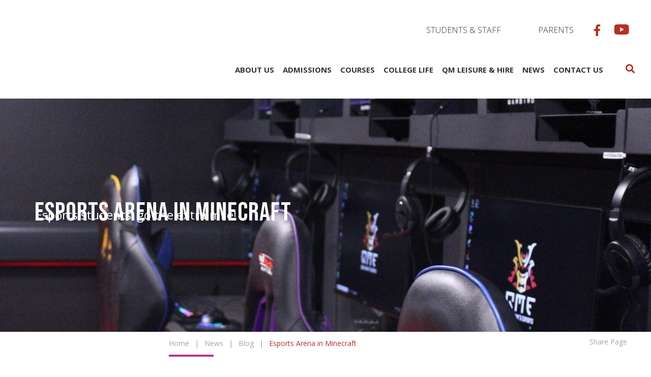

--- FILE ---
content_type: text/html; charset=UTF-8
request_url: https://www.qmc.ac.uk/2022/01/11/esports-arena-in-minecraft/
body_size: 38495
content:
<!DOCTYPE html>

<html dir="ltr" lang="en-GB" prefix="og: https://ogp.me/ns#" class="no-js no-svg">

<head><meta charset="UTF-8"><script>if(navigator.userAgent.match(/MSIE|Internet Explorer/i)||navigator.userAgent.match(/Trident\/7\..*?rv:11/i)){var href=document.location.href;if(!href.match(/[?&]nowprocket/)){if(href.indexOf("?")==-1){if(href.indexOf("#")==-1){document.location.href=href+"?nowprocket=1"}else{document.location.href=href.replace("#","?nowprocket=1#")}}else{if(href.indexOf("#")==-1){document.location.href=href+"&nowprocket=1"}else{document.location.href=href.replace("#","&nowprocket=1#")}}}}</script><script>(()=>{class RocketLazyLoadScripts{constructor(){this.v="2.0.4",this.userEvents=["keydown","keyup","mousedown","mouseup","mousemove","mouseover","mouseout","touchmove","touchstart","touchend","touchcancel","wheel","click","dblclick","input"],this.attributeEvents=["onblur","onclick","oncontextmenu","ondblclick","onfocus","onmousedown","onmouseenter","onmouseleave","onmousemove","onmouseout","onmouseover","onmouseup","onmousewheel","onscroll","onsubmit"]}async t(){this.i(),this.o(),/iP(ad|hone)/.test(navigator.userAgent)&&this.h(),this.u(),this.l(this),this.m(),this.k(this),this.p(this),this._(),await Promise.all([this.R(),this.L()]),this.lastBreath=Date.now(),this.S(this),this.P(),this.D(),this.O(),this.M(),await this.C(this.delayedScripts.normal),await this.C(this.delayedScripts.defer),await this.C(this.delayedScripts.async),await this.T(),await this.F(),await this.j(),await this.A(),window.dispatchEvent(new Event("rocket-allScriptsLoaded")),this.everythingLoaded=!0,this.lastTouchEnd&&await new Promise(t=>setTimeout(t,500-Date.now()+this.lastTouchEnd)),this.I(),this.H(),this.U(),this.W()}i(){this.CSPIssue=sessionStorage.getItem("rocketCSPIssue"),document.addEventListener("securitypolicyviolation",t=>{this.CSPIssue||"script-src-elem"!==t.violatedDirective||"data"!==t.blockedURI||(this.CSPIssue=!0,sessionStorage.setItem("rocketCSPIssue",!0))},{isRocket:!0})}o(){window.addEventListener("pageshow",t=>{this.persisted=t.persisted,this.realWindowLoadedFired=!0},{isRocket:!0}),window.addEventListener("pagehide",()=>{this.onFirstUserAction=null},{isRocket:!0})}h(){let t;function e(e){t=e}window.addEventListener("touchstart",e,{isRocket:!0}),window.addEventListener("touchend",function i(o){o.changedTouches[0]&&t.changedTouches[0]&&Math.abs(o.changedTouches[0].pageX-t.changedTouches[0].pageX)<10&&Math.abs(o.changedTouches[0].pageY-t.changedTouches[0].pageY)<10&&o.timeStamp-t.timeStamp<200&&(window.removeEventListener("touchstart",e,{isRocket:!0}),window.removeEventListener("touchend",i,{isRocket:!0}),"INPUT"===o.target.tagName&&"text"===o.target.type||(o.target.dispatchEvent(new TouchEvent("touchend",{target:o.target,bubbles:!0})),o.target.dispatchEvent(new MouseEvent("mouseover",{target:o.target,bubbles:!0})),o.target.dispatchEvent(new PointerEvent("click",{target:o.target,bubbles:!0,cancelable:!0,detail:1,clientX:o.changedTouches[0].clientX,clientY:o.changedTouches[0].clientY})),event.preventDefault()))},{isRocket:!0})}q(t){this.userActionTriggered||("mousemove"!==t.type||this.firstMousemoveIgnored?"keyup"===t.type||"mouseover"===t.type||"mouseout"===t.type||(this.userActionTriggered=!0,this.onFirstUserAction&&this.onFirstUserAction()):this.firstMousemoveIgnored=!0),"click"===t.type&&t.preventDefault(),t.stopPropagation(),t.stopImmediatePropagation(),"touchstart"===this.lastEvent&&"touchend"===t.type&&(this.lastTouchEnd=Date.now()),"click"===t.type&&(this.lastTouchEnd=0),this.lastEvent=t.type,t.composedPath&&t.composedPath()[0].getRootNode()instanceof ShadowRoot&&(t.rocketTarget=t.composedPath()[0]),this.savedUserEvents.push(t)}u(){this.savedUserEvents=[],this.userEventHandler=this.q.bind(this),this.userEvents.forEach(t=>window.addEventListener(t,this.userEventHandler,{passive:!1,isRocket:!0})),document.addEventListener("visibilitychange",this.userEventHandler,{isRocket:!0})}U(){this.userEvents.forEach(t=>window.removeEventListener(t,this.userEventHandler,{passive:!1,isRocket:!0})),document.removeEventListener("visibilitychange",this.userEventHandler,{isRocket:!0}),this.savedUserEvents.forEach(t=>{(t.rocketTarget||t.target).dispatchEvent(new window[t.constructor.name](t.type,t))})}m(){const t="return false",e=Array.from(this.attributeEvents,t=>"data-rocket-"+t),i="["+this.attributeEvents.join("],[")+"]",o="[data-rocket-"+this.attributeEvents.join("],[data-rocket-")+"]",s=(e,i,o)=>{o&&o!==t&&(e.setAttribute("data-rocket-"+i,o),e["rocket"+i]=new Function("event",o),e.setAttribute(i,t))};new MutationObserver(t=>{for(const n of t)"attributes"===n.type&&(n.attributeName.startsWith("data-rocket-")||this.everythingLoaded?n.attributeName.startsWith("data-rocket-")&&this.everythingLoaded&&this.N(n.target,n.attributeName.substring(12)):s(n.target,n.attributeName,n.target.getAttribute(n.attributeName))),"childList"===n.type&&n.addedNodes.forEach(t=>{if(t.nodeType===Node.ELEMENT_NODE)if(this.everythingLoaded)for(const i of[t,...t.querySelectorAll(o)])for(const t of i.getAttributeNames())e.includes(t)&&this.N(i,t.substring(12));else for(const e of[t,...t.querySelectorAll(i)])for(const t of e.getAttributeNames())this.attributeEvents.includes(t)&&s(e,t,e.getAttribute(t))})}).observe(document,{subtree:!0,childList:!0,attributeFilter:[...this.attributeEvents,...e]})}I(){this.attributeEvents.forEach(t=>{document.querySelectorAll("[data-rocket-"+t+"]").forEach(e=>{this.N(e,t)})})}N(t,e){const i=t.getAttribute("data-rocket-"+e);i&&(t.setAttribute(e,i),t.removeAttribute("data-rocket-"+e))}k(t){Object.defineProperty(HTMLElement.prototype,"onclick",{get(){return this.rocketonclick||null},set(e){this.rocketonclick=e,this.setAttribute(t.everythingLoaded?"onclick":"data-rocket-onclick","this.rocketonclick(event)")}})}S(t){function e(e,i){let o=e[i];e[i]=null,Object.defineProperty(e,i,{get:()=>o,set(s){t.everythingLoaded?o=s:e["rocket"+i]=o=s}})}e(document,"onreadystatechange"),e(window,"onload"),e(window,"onpageshow");try{Object.defineProperty(document,"readyState",{get:()=>t.rocketReadyState,set(e){t.rocketReadyState=e},configurable:!0}),document.readyState="loading"}catch(t){console.log("WPRocket DJE readyState conflict, bypassing")}}l(t){this.originalAddEventListener=EventTarget.prototype.addEventListener,this.originalRemoveEventListener=EventTarget.prototype.removeEventListener,this.savedEventListeners=[],EventTarget.prototype.addEventListener=function(e,i,o){o&&o.isRocket||!t.B(e,this)&&!t.userEvents.includes(e)||t.B(e,this)&&!t.userActionTriggered||e.startsWith("rocket-")||t.everythingLoaded?t.originalAddEventListener.call(this,e,i,o):(t.savedEventListeners.push({target:this,remove:!1,type:e,func:i,options:o}),"mouseenter"!==e&&"mouseleave"!==e||t.originalAddEventListener.call(this,e,t.savedUserEvents.push,o))},EventTarget.prototype.removeEventListener=function(e,i,o){o&&o.isRocket||!t.B(e,this)&&!t.userEvents.includes(e)||t.B(e,this)&&!t.userActionTriggered||e.startsWith("rocket-")||t.everythingLoaded?t.originalRemoveEventListener.call(this,e,i,o):t.savedEventListeners.push({target:this,remove:!0,type:e,func:i,options:o})}}J(t,e){this.savedEventListeners=this.savedEventListeners.filter(i=>{let o=i.type,s=i.target||window;return e!==o||t!==s||(this.B(o,s)&&(i.type="rocket-"+o),this.$(i),!1)})}H(){EventTarget.prototype.addEventListener=this.originalAddEventListener,EventTarget.prototype.removeEventListener=this.originalRemoveEventListener,this.savedEventListeners.forEach(t=>this.$(t))}$(t){t.remove?this.originalRemoveEventListener.call(t.target,t.type,t.func,t.options):this.originalAddEventListener.call(t.target,t.type,t.func,t.options)}p(t){let e;function i(e){return t.everythingLoaded?e:e.split(" ").map(t=>"load"===t||t.startsWith("load.")?"rocket-jquery-load":t).join(" ")}function o(o){function s(e){const s=o.fn[e];o.fn[e]=o.fn.init.prototype[e]=function(){return this[0]===window&&t.userActionTriggered&&("string"==typeof arguments[0]||arguments[0]instanceof String?arguments[0]=i(arguments[0]):"object"==typeof arguments[0]&&Object.keys(arguments[0]).forEach(t=>{const e=arguments[0][t];delete arguments[0][t],arguments[0][i(t)]=e})),s.apply(this,arguments),this}}if(o&&o.fn&&!t.allJQueries.includes(o)){const e={DOMContentLoaded:[],"rocket-DOMContentLoaded":[]};for(const t in e)document.addEventListener(t,()=>{e[t].forEach(t=>t())},{isRocket:!0});o.fn.ready=o.fn.init.prototype.ready=function(i){function s(){parseInt(o.fn.jquery)>2?setTimeout(()=>i.bind(document)(o)):i.bind(document)(o)}return"function"==typeof i&&(t.realDomReadyFired?!t.userActionTriggered||t.fauxDomReadyFired?s():e["rocket-DOMContentLoaded"].push(s):e.DOMContentLoaded.push(s)),o([])},s("on"),s("one"),s("off"),t.allJQueries.push(o)}e=o}t.allJQueries=[],o(window.jQuery),Object.defineProperty(window,"jQuery",{get:()=>e,set(t){o(t)}})}P(){const t=new Map;document.write=document.writeln=function(e){const i=document.currentScript,o=document.createRange(),s=i.parentElement;let n=t.get(i);void 0===n&&(n=i.nextSibling,t.set(i,n));const c=document.createDocumentFragment();o.setStart(c,0),c.appendChild(o.createContextualFragment(e)),s.insertBefore(c,n)}}async R(){return new Promise(t=>{this.userActionTriggered?t():this.onFirstUserAction=t})}async L(){return new Promise(t=>{document.addEventListener("DOMContentLoaded",()=>{this.realDomReadyFired=!0,t()},{isRocket:!0})})}async j(){return this.realWindowLoadedFired?Promise.resolve():new Promise(t=>{window.addEventListener("load",t,{isRocket:!0})})}M(){this.pendingScripts=[];this.scriptsMutationObserver=new MutationObserver(t=>{for(const e of t)e.addedNodes.forEach(t=>{"SCRIPT"!==t.tagName||t.noModule||t.isWPRocket||this.pendingScripts.push({script:t,promise:new Promise(e=>{const i=()=>{const i=this.pendingScripts.findIndex(e=>e.script===t);i>=0&&this.pendingScripts.splice(i,1),e()};t.addEventListener("load",i,{isRocket:!0}),t.addEventListener("error",i,{isRocket:!0}),setTimeout(i,1e3)})})})}),this.scriptsMutationObserver.observe(document,{childList:!0,subtree:!0})}async F(){await this.X(),this.pendingScripts.length?(await this.pendingScripts[0].promise,await this.F()):this.scriptsMutationObserver.disconnect()}D(){this.delayedScripts={normal:[],async:[],defer:[]},document.querySelectorAll("script[type$=rocketlazyloadscript]").forEach(t=>{t.hasAttribute("data-rocket-src")?t.hasAttribute("async")&&!1!==t.async?this.delayedScripts.async.push(t):t.hasAttribute("defer")&&!1!==t.defer||"module"===t.getAttribute("data-rocket-type")?this.delayedScripts.defer.push(t):this.delayedScripts.normal.push(t):this.delayedScripts.normal.push(t)})}async _(){await this.L();let t=[];document.querySelectorAll("script[type$=rocketlazyloadscript][data-rocket-src]").forEach(e=>{let i=e.getAttribute("data-rocket-src");if(i&&!i.startsWith("data:")){i.startsWith("//")&&(i=location.protocol+i);try{const o=new URL(i).origin;o!==location.origin&&t.push({src:o,crossOrigin:e.crossOrigin||"module"===e.getAttribute("data-rocket-type")})}catch(t){}}}),t=[...new Map(t.map(t=>[JSON.stringify(t),t])).values()],this.Y(t,"preconnect")}async G(t){if(await this.K(),!0!==t.noModule||!("noModule"in HTMLScriptElement.prototype))return new Promise(e=>{let i;function o(){(i||t).setAttribute("data-rocket-status","executed"),e()}try{if(navigator.userAgent.includes("Firefox/")||""===navigator.vendor||this.CSPIssue)i=document.createElement("script"),[...t.attributes].forEach(t=>{let e=t.nodeName;"type"!==e&&("data-rocket-type"===e&&(e="type"),"data-rocket-src"===e&&(e="src"),i.setAttribute(e,t.nodeValue))}),t.text&&(i.text=t.text),t.nonce&&(i.nonce=t.nonce),i.hasAttribute("src")?(i.addEventListener("load",o,{isRocket:!0}),i.addEventListener("error",()=>{i.setAttribute("data-rocket-status","failed-network"),e()},{isRocket:!0}),setTimeout(()=>{i.isConnected||e()},1)):(i.text=t.text,o()),i.isWPRocket=!0,t.parentNode.replaceChild(i,t);else{const i=t.getAttribute("data-rocket-type"),s=t.getAttribute("data-rocket-src");i?(t.type=i,t.removeAttribute("data-rocket-type")):t.removeAttribute("type"),t.addEventListener("load",o,{isRocket:!0}),t.addEventListener("error",i=>{this.CSPIssue&&i.target.src.startsWith("data:")?(console.log("WPRocket: CSP fallback activated"),t.removeAttribute("src"),this.G(t).then(e)):(t.setAttribute("data-rocket-status","failed-network"),e())},{isRocket:!0}),s?(t.fetchPriority="high",t.removeAttribute("data-rocket-src"),t.src=s):t.src="data:text/javascript;base64,"+window.btoa(unescape(encodeURIComponent(t.text)))}}catch(i){t.setAttribute("data-rocket-status","failed-transform"),e()}});t.setAttribute("data-rocket-status","skipped")}async C(t){const e=t.shift();return e?(e.isConnected&&await this.G(e),this.C(t)):Promise.resolve()}O(){this.Y([...this.delayedScripts.normal,...this.delayedScripts.defer,...this.delayedScripts.async],"preload")}Y(t,e){this.trash=this.trash||[];let i=!0;var o=document.createDocumentFragment();t.forEach(t=>{const s=t.getAttribute&&t.getAttribute("data-rocket-src")||t.src;if(s&&!s.startsWith("data:")){const n=document.createElement("link");n.href=s,n.rel=e,"preconnect"!==e&&(n.as="script",n.fetchPriority=i?"high":"low"),t.getAttribute&&"module"===t.getAttribute("data-rocket-type")&&(n.crossOrigin=!0),t.crossOrigin&&(n.crossOrigin=t.crossOrigin),t.integrity&&(n.integrity=t.integrity),t.nonce&&(n.nonce=t.nonce),o.appendChild(n),this.trash.push(n),i=!1}}),document.head.appendChild(o)}W(){this.trash.forEach(t=>t.remove())}async T(){try{document.readyState="interactive"}catch(t){}this.fauxDomReadyFired=!0;try{await this.K(),this.J(document,"readystatechange"),document.dispatchEvent(new Event("rocket-readystatechange")),await this.K(),document.rocketonreadystatechange&&document.rocketonreadystatechange(),await this.K(),this.J(document,"DOMContentLoaded"),document.dispatchEvent(new Event("rocket-DOMContentLoaded")),await this.K(),this.J(window,"DOMContentLoaded"),window.dispatchEvent(new Event("rocket-DOMContentLoaded"))}catch(t){console.error(t)}}async A(){try{document.readyState="complete"}catch(t){}try{await this.K(),this.J(document,"readystatechange"),document.dispatchEvent(new Event("rocket-readystatechange")),await this.K(),document.rocketonreadystatechange&&document.rocketonreadystatechange(),await this.K(),this.J(window,"load"),window.dispatchEvent(new Event("rocket-load")),await this.K(),window.rocketonload&&window.rocketonload(),await this.K(),this.allJQueries.forEach(t=>t(window).trigger("rocket-jquery-load")),await this.K(),this.J(window,"pageshow");const t=new Event("rocket-pageshow");t.persisted=this.persisted,window.dispatchEvent(t),await this.K(),window.rocketonpageshow&&window.rocketonpageshow({persisted:this.persisted})}catch(t){console.error(t)}}async K(){Date.now()-this.lastBreath>45&&(await this.X(),this.lastBreath=Date.now())}async X(){return document.hidden?new Promise(t=>setTimeout(t)):new Promise(t=>requestAnimationFrame(t))}B(t,e){return e===document&&"readystatechange"===t||(e===document&&"DOMContentLoaded"===t||(e===window&&"DOMContentLoaded"===t||(e===window&&"load"===t||e===window&&"pageshow"===t)))}static run(){(new RocketLazyLoadScripts).t()}}RocketLazyLoadScripts.run()})();</script>

	

	<meta name="viewport" content="width=device-width, initial-scale=1">

	<meta http-equiv="X-UA-Compatible" content="IE=edge" />

	<link href="https://www.qmc.ac.uk/wp-content/themes/schoolcms-v2/images/favicon.png" rel="shortcut icon">

	<link rel="profile" href="http://gmpg.org/xfn/11">


				<script type="rocketlazyloadscript" data-rocket-type="text/javascript" class="_iub_cs_skip">
				var _iub = _iub || {};
				_iub.csConfiguration = _iub.csConfiguration || {};
				_iub.csConfiguration.siteId = "3211376";
				_iub.csConfiguration.cookiePolicyId = "65957126";
							</script>
			<script class="_iub_cs_skip" src="https://cs.iubenda.com/autoblocking/3211376.js" fetchpriority="low"></script>
			<title>Esports Arena in Minecraft - Queen Mary's College</title>
<style id="rocket-critical-css">#sb_instagram a{border-bottom:0!important}.sbi-screenreader{display:block!important;height:0!important;line-height:0!important;overflow:hidden;text-align:left!important;text-indent:-9999px!important;width:0!important}#sb_instagram .sbi_link.sbi_disable_lightbox{display:none!important}#sb_instagram .sbi_link{background:#333;background:rgba(0,0,0,.6);bottom:0;color:#fff;display:none;font-size:12px;left:0;line-height:1.1;overflow:hidden;padding:0;position:absolute;right:0;text-align:center;top:0;width:100%;z-index:1}#sb_instagram .sbi_link .sbi_hover_bottom,#sb_instagram .sbi_link .sbi_playbtn,#sb_instagram .sbi_link .svg-inline--fa.fa-play{filter:alpha(opacity=90);opacity:.9}#sb_instagram .sbi_link_area{bottom:0;left:0;position:absolute;right:0;top:0;z-index:1}#sb_instagram .sbi_link a{zoom:1;background:none;color:#ddd;color:hsla(0,0%,100%,.7);line-height:1.1;padding:0;text-decoration:none;vertical-align:top}#sb_instagram .sbi_hover_bottom{bottom:10px;line-height:1;z-index:2}#sb_instagram .svg-inline--fa.fa-play,.sbi_playbtn{display:none!important}#sb_instagram .sbi_type_video .svg-inline--fa.fa-play,.sbi_type_video .sbi_playbtn{color:#fff;color:hsla(0,0%,100%,.9);display:block!important;font-size:48px;font-style:normal!important;padding:0;position:absolute;text-shadow:0 0 8px rgba(0,0,0,.8);z-index:1}.sbi_link .svg-inline--fa.fa-play,.sbi_type_video .sbi_playbtn{left:50%;margin-left:-19px;margin-top:-24px;top:50%}#sb_instagram .sbi_type_video .svg-inline--fa.fa-play{-webkit-filter:drop-shadow(0 0 2px rgba(0,0,0,.4));filter:drop-shadow(0 0 2px rgba(0,0,0,.4))}#sb_instagram .sbi_type_video .sbi_link .sbi_playbtn{text-shadow:none}body:after{content:url(https://www.qmc.ac.uk/wp-content/plugins/instagram-feed-pro/img/sbi-sprite.png);display:none}#sb_instagram svg:not(:root).svg-inline--fa{box-sizing:unset;overflow:visible;width:1em}#sb_instagram .svg-inline--fa{display:inline-block;font-size:inherit;height:1em;overflow:visible;vertical-align:-.125em}#sb_instagram .sbi_link{display:block;opacity:0}.sbi-divider{display:none}ul{box-sizing:border-box}:root{--wp--preset--font-size--normal:16px;--wp--preset--font-size--huge:42px}.screen-reader-text{border:0;clip-path:inset(50%);height:1px;margin:-1px;overflow:hidden;padding:0;position:absolute;width:1px;word-wrap:normal!important}body:after{content:url(https://www.qmc.ac.uk/wp-content/plugins/custom-twitter-feeds-pro/img/ctf-sprite.png);display:none}:root{--bs-blue:#0d6efd;--bs-indigo:#6610f2;--bs-purple:#6f42c1;--bs-pink:#d63384;--bs-red:#dc3545;--bs-orange:#fd7e14;--bs-yellow:#ffc107;--bs-green:#198754;--bs-teal:#20c997;--bs-cyan:#0dcaf0;--bs-white:#fff;--bs-gray:#6c757d;--bs-gray-dark:#343a40;--bs-primary:#0d6efd;--bs-secondary:#6c757d;--bs-success:#198754;--bs-info:#0dcaf0;--bs-warning:#ffc107;--bs-danger:#dc3545;--bs-light:#f8f9fa;--bs-dark:#212529;--bs-font-sans-serif:system-ui,-apple-system,"Segoe UI",Roboto,"Helvetica Neue",Arial,"Noto Sans","Liberation Sans",sans-serif,"Apple Color Emoji","Segoe UI Emoji","Segoe UI Symbol","Noto Color Emoji";--bs-font-monospace:SFMono-Regular,Menlo,Monaco,Consolas,"Liberation Mono","Courier New",monospace;--bs-gradient:linear-gradient(180deg, rgba(255, 255, 255, 0.15), rgba(255, 255, 255, 0))}*,::after,::before{box-sizing:border-box}@media (prefers-reduced-motion:no-preference){:root{scroll-behavior:smooth}}body{margin:0;font-family:var(--bs-font-sans-serif);font-size:1rem;font-weight:400;line-height:1.5;color:#212529;background-color:#fff;-webkit-text-size-adjust:100%}h1{margin-top:0;margin-bottom:.5rem;font-weight:500;line-height:1.2}h1{font-size:calc(1.375rem + 1.5vw)}@media (min-width:1200px){h1{font-size:2.5rem}}ul{padding-left:2rem}ul{margin-top:0;margin-bottom:1rem}ul ul{margin-bottom:0}a{color:#0d6efd;text-decoration:underline}a:not([href]):not([class]){color:inherit;text-decoration:none}img,svg{vertical-align:middle}label{display:inline-block}button{border-radius:0}button,input{margin:0;font-family:inherit;font-size:inherit;line-height:inherit}button{text-transform:none}[type=submit],button{-webkit-appearance:button}::-moz-focus-inner{padding:0;border-style:none}::-webkit-datetime-edit-day-field,::-webkit-datetime-edit-fields-wrapper,::-webkit-datetime-edit-hour-field,::-webkit-datetime-edit-minute,::-webkit-datetime-edit-month-field,::-webkit-datetime-edit-text,::-webkit-datetime-edit-year-field{padding:0}::-webkit-inner-spin-button{height:auto}::-webkit-search-decoration{-webkit-appearance:none}::-webkit-color-swatch-wrapper{padding:0}::file-selector-button{font:inherit}::-webkit-file-upload-button{font:inherit;-webkit-appearance:button}.container{width:100%;padding-right:var(--bs-gutter-x,.75rem);padding-left:var(--bs-gutter-x,.75rem);margin-right:auto;margin-left:auto}@media (min-width:576px){.container{max-width:540px}}@media (min-width:768px){.container{max-width:720px}}@media (min-width:992px){.container{max-width:960px}}@media (min-width:1200px){.container{max-width:1140px}}.row{--bs-gutter-x:1.5rem;--bs-gutter-y:0;display:flex;flex-wrap:wrap;margin-top:calc(var(--bs-gutter-y) * -1);margin-right:calc(var(--bs-gutter-x)/ -2);margin-left:calc(var(--bs-gutter-x)/ -2)}.row>*{flex-shrink:0;width:100%;max-width:100%;padding-right:calc(var(--bs-gutter-x)/ 2);padding-left:calc(var(--bs-gutter-x)/ 2);margin-top:var(--bs-gutter-y)}.col-7{flex:0 0 auto;width:58.3333333333%}.col-12{flex:0 0 auto;width:100%}@media (min-width:576px){.col-sm-3{flex:0 0 auto;width:25%}.col-sm-9{flex:0 0 auto;width:75%}.col-sm-12{flex:0 0 auto;width:100%}}@media (min-width:768px){.col-md-3{flex:0 0 auto;width:25%}.col-md-4{flex:0 0 auto;width:33.3333333333%}.col-md-8{flex:0 0 auto;width:66.6666666667%}.col-md-9{flex:0 0 auto;width:75%}.col-md-12{flex:0 0 auto;width:100%}}@media (min-width:992px){.col-lg-3{flex:0 0 auto;width:25%}.col-lg-9{flex:0 0 auto;width:75%}}.align-items-center{align-items:center!important}@media (min-width:576px){.d-sm-block{display:block!important}.order-sm-1{order:1!important}.order-sm-2{order:2!important}}@media (min-width:768px){.order-md-1{order:1!important}.order-md-2{order:2!important}}.fa,.fab{-moz-osx-font-smoothing:grayscale;-webkit-font-smoothing:antialiased;display:inline-block;font-style:normal;font-variant:normal;text-rendering:auto;line-height:1}.fa-facebook-f:before{content:"\f39e"}.fa-instagram:before{content:"\f16d"}.fa-play:before{content:"\f04b"}.fa-search:before{content:"\f002"}.fa-youtube:before{content:"\f167"}@font-face{font-family:"Font Awesome 5 Brands";font-style:normal;font-weight:400;font-display:swap;src:url(https://www.qmc.ac.uk/wp-content/themes/schoolcms-v2/fonts/fontawesome/webfonts/fa-brands-400.eot);src:url(https://www.qmc.ac.uk/wp-content/themes/schoolcms-v2/fonts/fontawesome/webfonts/fa-brands-400.eot?#iefix) format("embedded-opentype"),url(https://www.qmc.ac.uk/wp-content/themes/schoolcms-v2/fonts/fontawesome/webfonts/fa-brands-400.woff2) format("woff2"),url(https://www.qmc.ac.uk/wp-content/themes/schoolcms-v2/fonts/fontawesome/webfonts/fa-brands-400.woff) format("woff"),url(https://www.qmc.ac.uk/wp-content/themes/schoolcms-v2/fonts/fontawesome/webfonts/fa-brands-400.ttf) format("truetype"),url(https://www.qmc.ac.uk/wp-content/themes/schoolcms-v2/fonts/fontawesome/webfonts/fa-brands-400.svg#fontawesome) format("svg")}.fab{font-family:"Font Awesome 5 Brands"}@font-face{font-family:"Font Awesome 5 Free";font-style:normal;font-weight:400;font-display:swap;src:url(https://www.qmc.ac.uk/wp-content/themes/schoolcms-v2/fonts/fontawesome/webfonts/fa-regular-400.eot);src:url(https://www.qmc.ac.uk/wp-content/themes/schoolcms-v2/fonts/fontawesome/webfonts/fa-regular-400.eot?#iefix) format("embedded-opentype"),url(https://www.qmc.ac.uk/wp-content/themes/schoolcms-v2/fonts/fontawesome/webfonts/fa-regular-400.woff2) format("woff2"),url(https://www.qmc.ac.uk/wp-content/themes/schoolcms-v2/fonts/fontawesome/webfonts/fa-regular-400.woff) format("woff"),url(https://www.qmc.ac.uk/wp-content/themes/schoolcms-v2/fonts/fontawesome/webfonts/fa-regular-400.ttf) format("truetype"),url(https://www.qmc.ac.uk/wp-content/themes/schoolcms-v2/fonts/fontawesome/webfonts/fa-regular-400.svg#fontawesome) format("svg")}.fab{font-weight:400}@font-face{font-family:"Font Awesome 5 Free";font-style:normal;font-weight:900;font-display:swap;src:url(https://www.qmc.ac.uk/wp-content/themes/schoolcms-v2/fonts/fontawesome/webfonts/fa-solid-900.eot);src:url(https://www.qmc.ac.uk/wp-content/themes/schoolcms-v2/fonts/fontawesome/webfonts/fa-solid-900.eot?#iefix) format("embedded-opentype"),url(https://www.qmc.ac.uk/wp-content/themes/schoolcms-v2/fonts/fontawesome/webfonts/fa-solid-900.woff2) format("woff2"),url(https://www.qmc.ac.uk/wp-content/themes/schoolcms-v2/fonts/fontawesome/webfonts/fa-solid-900.woff) format("woff"),url(https://www.qmc.ac.uk/wp-content/themes/schoolcms-v2/fonts/fontawesome/webfonts/fa-solid-900.ttf) format("truetype"),url(https://www.qmc.ac.uk/wp-content/themes/schoolcms-v2/fonts/fontawesome/webfonts/fa-solid-900.svg#fontawesome) format("svg")}.fa{font-family:"Font Awesome 5 Free"}.fa{font-weight:900}body{font-family:'Open Sans',sans-serif;font-size:18px;line-height:1.8;font-weight:400;color:#494b53;margin:auto}.wrapper{position:relative;overflow:hidden}.clear:before,.clear:after{content:' ';display:table}.clear:after{clear:both}.clear{zoom:1}a{color:#bc2e20;text-decoration:none}h1,.entry-title{color:#333333;letter-spacing:1px;font-family:'Bebas Neue',cursive}img{max-width:100%;height:auto}h1,h1.entry-title,.entry-title{font-size:48px;margin-bottom:40px}.bodyContent{margin-bottom:40px}#hero{position:relative}#hero .slide{width:100%;overflow:hidden;height:100%;position:relative}#pageBanner{position:relative;max-width:100%;margin:0 auto 0px;overflow:hidden;min-height:410px;max-height:547px}#pageBanner:before{content:'';display:block;width:100%;padding-top:35.897%}#pageBanner #hero{position:absolute;top:0;left:0;right:0;bottom:0}#hero img{width:100%;height:100%;object-fit:cover}.breadcrumbs:after{width:88px;height:4px;content:'';display:block;margin-bottom:0px;background:#b5358b;margin-top:10px}.breadcrumbs{font-size:14px;color:rgba(73,75,83,0.5);text-transform:inherit;padding-top:10px;padding-bottom:0px;min-height:38px;position:relative;padding-right:120px;margin-bottom:50px}.breadcrumbs a{color:rgba(73,75,83,0.5)}.breadcrumbs>span{margin:0 7px}.breadcrumbs>span:first-child{margin-left:0}.breadcrumbs span>span{color:#bc2e20}.share{position:absolute;right:0px;top:4px;color:rgba(73,75,83,0.5)}.share .a2a_kit a:after{width:16px;height:16px;background:var(--wpr-bg-c318e9cb-d145-4265-8289-9d2d04ff8e3d) center center no-repeat;content:'';display:inline-block;font-size:14px;color:rgba(73,75,83,0.5);margin-left:15px;position:relative;top:4px}.addtoany_list a{font-size:14px!important}.searchform label{display:none}.searchform{padding-right:40px;padding-left:0px;position:relative;color:#969696;overflow:hidden;font-size:14px}.searchSubmit{background:transparent;border:0;text-transform:uppercase;padding:0;font-size:18px;position:absolute;color:#bc2e20;background-repeat:no-repeat;background-position:center;right:5px;top:-3px;width:25px;height:28px}.headerSearch{max-width:100px}.headerSearch .searchform :-ms-input-placeholder{color:transparent;text-transform:uppercase;opacity:0}.headerSearch .searchform ::-ms-input-placeholder{color:transparent;text-transform:uppercase;opacity:0}@media (min-width:992px){.headerSearch{max-width:150px}.headerSearch .searchform :-ms-input-placeholder{color:#969696;text-transform:uppercase;opacity:1}.headerSearch .searchform ::-ms-input-placeholder{color:#969696;text-transform:uppercase;opacity:1}}#navbar{display:block;vertical-align:top}.headGroup{color:#969696;background:#fff;padding-top:15px;padding-bottom:15px;text-align:center;z-index:220;position:fixed;height:120px;width:100%;top:0;left:0}.headGroup a{color:#bc2e20}.headerSearch{display:inline-block;vertical-align:top}ul.socials{display:inline-block;vertical-align:top;list-style:none;margin:0}ul.socials li{display:inline-block;position:relative;padding:0 4px;text-align:center}.socialDesktop{display:none}@media (min-width:992px){.socialDesktop{display:block}}header{position:relative}@media (min-width:768px){.headerLeft{text-align:left}}#navbar{display:none}@media (max-width:991.99px){.menu-toggle{position:relative;padding-right:40px;font-size:17px;display:inline-block;height:35px;line-height:30px;vertical-align:middle}.menu-toggle .toggleText{display:inline-block;display:none;vertical-align:middle;font-size:14px}@media (min-width:992px){.menu-toggle .toggleText{display:inline-block}}.menu-toggle span{width:30px;height:1px;margin:8px 0;background-color:#969696;display:block}.menu-toggle .toggleIcon{position:absolute;width:30px;right:0;top:0px}.menu-toggle span:nth-child(1){transform-origin:50% 8px}.menu-toggle span:nth-child(3){transform-origin:50% -8px}#navbar{display:block;position:fixed;right:0;background-color:#fff;top:0;margin-top:0px;padding:20px 20px;z-index:9999;bottom:0;width:280px;transform:translateX(100%);overflow-x:hidden;font-size:1.2em}#menu-main,#menu-main ul{list-style:none;padding:0;margin:0}#menu-main{margin-bottom:30px;margin-top:20px;clear:both}#menu-main li{position:relative}#menu-main li a{display:block;color:#808285;padding:21px 10px 21px 20px;line-height:1.35;position:relative;border-bottom:solid 1px rgba(255,255,255,0.4)}#menu-main .sub-menu{padding-left:40px;position:relative;display:none;font-size:0.9em;border-bottom:solid 1px #676767}#menu-main .sub-menu li:last-child>a{border-bottom:none}#menu-main .sub-menu a{padding:10px 10px}#menu-main li.menu-item-has-children>a{padding-left:35px}#menu-main li.menu-item-has-children>.arrow{position:absolute;left:0;top:0;height:68px;width:30px}@media (min-width:1200px){#menu-main li.menu-item-has-children>.arrow{height:75px}}#menu-main li.menu-item-has-children>.arrow:after{position:absolute;content:'\f054';display:block;width:11px;height:27px;position:absolute;left:12px;top:21px;font-weight:700;font-family:"Font Awesome 5 Free";transform:rotate(0deg)}#menu-main .sub-menu li.menu-item-has-children>.arrow{height:47px}#menu-main .sub-menu li.menu-item-has-children>.arrow:after{top:15px}#menu-main .sub-menu .sub-menu{padding-left:20px}}@media (min-width:600px){#navbar{width:480px;right:0;padding:40px 60px}#menu-main li a{padding:21px 30px}}.sidebarSec{padding:0px 15px 15px;margin:0 auto 10px}.its{font-size:1.5em;letter-spacing:1px;padding:16px 8px 16px 0;border-bottom:solid 1px #CBCBCB;display:inline-block;font-weight:400;font-family:'Bebas Neue',cursive}#navbar .menu-toggle{float:right}.menu-main-container{clear:both}.sidebar{padding-top:35px;margin-top:0px;margin-bottom:40px}.banner_social_icon{position:fixed;right:0;top:50%;transform:translatey(-50%);z-index:120}@media (max-width:767px){.banner_social_icon{display:none}}.fa-facebook-f:before{content:"\f39e"!important}.headGroup{height:194px;padding-top:0;padding-bottom:0;padding-left:15px;padding-right:15px}.headGroup ul.socials li img{position:relative;top:-2px}.headGroup ul.socials li a{color:#bc2e20;font-size:27px}header.mainHeader{height:194px}@media (min-height:900px){header.mainHeader{height:217px}.headGroup{height:217px}}.header_top_links{text-align:right;margin-bottom:2px;padding-top:42px}.header_top_links ul,#top-menu{list-style:none;padding:0;margin:0}.header_top_links .socialDesktop{margin-left:20px}ul#top-menu li{margin-left:20px;display:inline-block}#top-menu li a{font-weight:300;font-size:16px;color:#333333;display:inline-block;text-transform:uppercase}#top-menu li.staff_icon a:after{background:var(--wpr-bg-01d71276-84c7-4488-a5d4-3d41c31f233d) center center no-repeat;width:33px;height:22px;margin-left:15px;content:'';display:inline-block}#navbar #top-menu{margin:0 0 10px}#navbar #top-menu a{color:#fff}#navbar ul#top-menu li{margin-left:0;margin-right:20px}#navbar #top-menu li.staff_icon a:after{background:var(--wpr-bg-d345eee9-f4c3-40b1-a5e9-15d171bd925a) center center no-repeat}.tel_head{display:inline-block;margin:0px 4px}.tel_head img{position:relative;top:-2px}.email_head{display:inline-block;margin:0px 4px}.email_head img{position:relative;top:-1px}.headerLeft{text-align:right}.headerIcon{text-align:left}.headGroup .mainLogo{width:270px}.headGroup .StickyLogo{display:none}.menu-toggle{display:none}.menu-main-container{clear:inherit;display:inline-block}.socialDesktop{display:inline-block}.searchToggle .headerSearch{border:none}.searchToggle .searchform input.s{width:0px}.searchToggle .headerSearch .searchform input.s{position:absolute;top:30px;right:0;width:0;padding:0 15px;border:none}.searchToggle{display:inline-block;vertical-align:middle;position:relative;width:25px;height:auto;min-height:inherit;margin-left:5px}.searchToggle .search-form-holder{position:absolute;right:0;top:50%;transform:translateY(-50%);z-index:99}.searchToggle .searchform{width:30px;position:absolute;right:-3px;top:-15px;padding-right:0;height:36px}.searchToggle .searchform input.s{background:transparent}.searchform .s:-ms-input-placeholder{color:#ffffff}.searchform .s::-ms-input-placeholder{color:#ffffff}.header_top_links{text-align:right}.header_top_links ul{padding:0;margin:0}.header_top_links ul li{display:inline-block}.header_top_links ul li a{font-size:16px;line-height:32px;font-weight:300}.headGroup .row{margin:0}.menu-main-container{clear:both}#menu-main-top{display:inline-block;text-align:left;padding:0;margin:0;list-style:none}#menu-main-top ul{list-style:none;padding:0;margin:0}#menu-main-top li{display:inline-block;position:relative;padding:0px 8px;vertical-align:middle}#menu-main-top li a{font-size:16.5px;text-transform:uppercase;position:relative;color:#333333;line-height:116px;font-weight:700}@media (min-height:900px){#menu-main-top>li>a{line-height:140px}}#menu-main-top .sub-menu li{padding:0}#menu-main-top .sub-menu li a{padding:0px 30px;font-size:16px;line-height:1.3;display:block;font-weight:700;color:#ffffff;text-transform:inherit}#menu-main-top .sub-menu li a span{display:block;padding:7px 0}#menu-main-top .sub-menu li:last-child a span{border:none}#menu-main-top .sub-menu{position:absolute;top:100%;left:0;display:none;background:#BC2E20;line-height:49px;padding:15px 0 50px;padding:15px 0 20px;width:350px}#menu-main-top .sub-menu:after{width:20px;content:"\f0d8";height:20px;font-size:30px;font-weight:900;position:absolute;left:8px;top:-26px;color:#197ab2;font-family:"Font Awesome 5 Free";display:none}#menu-main-top .sub-menu .sub-menu:after{display:none}#menu-main-top .sub-menu li{display:block}#menu-main-top .sub-menu .sub-menu{position:absolute;top:0;left:100%;display:none;background:#a1271c;padding:10px 0px!important;height:auto!important;width:100%;overflow:hidden}#menu-main-top .sub-menu li a span{font-weight:600}#menu-main-top .sub-menu .sub-menu li a span{display:block;line-height:25px;padding:6px 0;font-weight:600}#menu-main-top .sub-menu li.menu-item-has-children>a{padding-right:60px}#menu-main-top .sub-menu li.menu-item-has-children>.arrow{position:absolute;display:block;right:0;top:0;height:100%;width:60px}#menu-main-top .sub-menu li.menu-item-has-children>.arrow:after{background:var(--wpr-bg-c72f799c-da61-4642-8d6e-73c6d9bb35be) center center no-repeat;display:block;width:32px;height:9px;content:'';position:absolute;right:12px;top:50%;z-index:10;margin-top:-4px}@media only screen and (max-width:1399px){.headGroup ul.socials{padding-left:10px}#menu-main-top li{padding:0px 6px}#menu-main-top li a{font-size:15px}.headLogoWrap{padding-left:15px;padding-right:15px}}.header_top_links ul{display:inline-block}.innerSlideText{width:50%;height:100%;color:#ffffff;position:absolute;left:0px;top:0;display:block;z-index:110}.innerSlideText:before{content:'';display:block;top:0;left:-100%;width:100%;height:100%;position:absolute;background:rgba(188,46,32,0.7)}.innerSlideText-table{width:100%;height:100%;display:table}.innerSlideText-table-cell{width:100%;height:100%;display:table-cell;vertical-align:middle;padding:30px 70px;color:#ffffff}.page-banner .page-banner-title-overlay{z-index:120;position:absolute;display:flex;align-items:center;justify-content:center;left:0px;top:0;width:50%;height:100%;padding:30px 20px;color:#ffffff}.page-banner .page-banner-title-overlay h1{color:#ffffff;font-size:52px;margin-bottom:10px;line-height:52px;text-align:center}@media (max-width:480px){.page-banner .page-banner-title-overlay{width:100%}}.container.body-container{max-width:100%;width:100%}.sidebar{padding-left:0px;padding-top:100px}.sidebarSec{background:#BC2E20;color:#ffffff;padding:55px 35px 80px;position:relative}.bodyContent h1{text-align:left}#pageBanner{margin-bottom:0;max-width:100%}.bodyContent .entry-title:before{display:none}@media only screen and (min-width:992px) and (max-width:1199px){#menu-main-top li{padding:0px 3px}#menu-main-top li a{font-size:12px}.headLogoWrap{width:22%}.headerLeft{width:78%;padding:0}.headGroup ul.socials{padding-left:0px}.searchToggle{margin-left:0px}}@media only screen and (max-width:991px){.headerLeft .header_top_links{padding-top:7px;position:fixed;top:0;left:0;width:100%;display:block;text-align:center;background:#bc2e20;color:#fff;max-height:45px;overflow:hidden}#top-menu li a{color:#fff}#top-menu li.staff_icon a:after{background:var(--wpr-bg-d345eee9-f4c3-40b1-a5e9-15d171bd925a) center center no-repeat}.menu-main-container{display:none}.headGroup .StickyLogo{display:inline-block!important}.headGroup .mainLogo{display:none!important}.headLogoWrap{width:40%;padding:0}.headerLeft{width:60%;padding:0}.headGroup{height:140px!important;padding-top:30px!important;padding:15px!important;padding-top:50px!important}header.mainHeader{height:140px!important}.innerSlideText-table-cell{padding:30px 20px;color:#ffffff;text-align:center}.menu-toggle{display:inline-block!important}.headGroup ul.socials{display:none}.menu-toggle span{background:#bc2e20!important}#navbar .menu-toggle span{background:#ffffff!important}#navbar .menu-main-container{display:block}}@media only screen and (max-width:991px){.main-navigation ul.socials{display:inline-block;padding:0px;margin:0;list-style:none}.main-navigation ul.socials li{display:inline-block;padding-right:12px}.main-navigation ul.socials li a{display:inline-block;font-size:28px;color:#ffffff}#navbar #menu-main li a{color:#ffffff;padding:21px 21px 21px 10px;font-weight:400}#navbar #menu-main li.menu-item-has-children>.arrow{left:auto;right:0}#navbar #menu-main li.menu-item-has-children>a{padding-left:10px;padding-right:35px}#navbar .menu-main-container{margin-bottom:60px}#menu-main li.menu-item-has-children>.arrow:after{color:#ffffff}#navbar{background:#bc2e20;width:100%}}@media only screen and (max-width:480px){.headLogoWrap{width:60%;padding:0}.headerLeft{width:40%;padding:0;display:block!important}.tel_head{display:none}.email_head{display:none}.innerSlideText{width:100%;height:100%}}@media (min-width:992px){#menu-main-top .sub-menu::-webkit-scrollbar{width:15px}#menu-main-top .sub-menu::-webkit-scrollbar-track{background-color:#bc2e20}#menu-main-top .sub-menu::-webkit-scrollbar-thumb{background-color:#ffffff;border-radius:8px;border:3px solid #bc2e20}}.addtoany_list{display:inline;line-height:16px}.addtoany_list a{border:0;box-shadow:none;display:inline-block;font-size:16px;padding:0 4px;vertical-align:middle}.fa,.fab{-moz-osx-font-smoothing:grayscale;-webkit-font-smoothing:antialiased;display:inline-block;font-style:normal;font-variant:normal;text-rendering:auto;line-height:1}.fa-facebook-f:before{content:"\f39e"}.fa-instagram:before{content:"\f16d"}.fa-play:before{content:"\f04b"}.fa-search:before{content:"\f002"}.fa-youtube:before{content:"\f167"}@font-face{font-family:"Font Awesome 5 Brands";font-style:normal;font-weight:400;font-display:swap;src:url(https://www.qmc.ac.uk/wp-content/themes/schoolcms-v2/fonts/fontawesome/webfonts/fa-brands-400.eot);src:url(https://www.qmc.ac.uk/wp-content/themes/schoolcms-v2/fonts/fontawesome/webfonts/fa-brands-400.eot?#iefix) format("embedded-opentype"),url(https://www.qmc.ac.uk/wp-content/themes/schoolcms-v2/fonts/fontawesome/webfonts/fa-brands-400.woff2) format("woff2"),url(https://www.qmc.ac.uk/wp-content/themes/schoolcms-v2/fonts/fontawesome/webfonts/fa-brands-400.woff) format("woff"),url(https://www.qmc.ac.uk/wp-content/themes/schoolcms-v2/fonts/fontawesome/webfonts/fa-brands-400.ttf) format("truetype"),url(https://www.qmc.ac.uk/wp-content/themes/schoolcms-v2/fonts/fontawesome/webfonts/fa-brands-400.svg#fontawesome) format("svg")}.fab{font-family:"Font Awesome 5 Brands"}@font-face{font-family:"Font Awesome 5 Free";font-style:normal;font-weight:400;font-display:swap;src:url(https://www.qmc.ac.uk/wp-content/themes/schoolcms-v2/fonts/fontawesome/webfonts/fa-regular-400.eot);src:url(https://www.qmc.ac.uk/wp-content/themes/schoolcms-v2/fonts/fontawesome/webfonts/fa-regular-400.eot?#iefix) format("embedded-opentype"),url(https://www.qmc.ac.uk/wp-content/themes/schoolcms-v2/fonts/fontawesome/webfonts/fa-regular-400.woff2) format("woff2"),url(https://www.qmc.ac.uk/wp-content/themes/schoolcms-v2/fonts/fontawesome/webfonts/fa-regular-400.woff) format("woff"),url(https://www.qmc.ac.uk/wp-content/themes/schoolcms-v2/fonts/fontawesome/webfonts/fa-regular-400.ttf) format("truetype"),url(https://www.qmc.ac.uk/wp-content/themes/schoolcms-v2/fonts/fontawesome/webfonts/fa-regular-400.svg#fontawesome) format("svg")}.fab{font-weight:400}@font-face{font-family:"Font Awesome 5 Free";font-style:normal;font-weight:900;font-display:swap;src:url(https://www.qmc.ac.uk/wp-content/themes/schoolcms-v2/fonts/fontawesome/webfonts/fa-solid-900.eot);src:url(https://www.qmc.ac.uk/wp-content/themes/schoolcms-v2/fonts/fontawesome/webfonts/fa-solid-900.eot?#iefix) format("embedded-opentype"),url(https://www.qmc.ac.uk/wp-content/themes/schoolcms-v2/fonts/fontawesome/webfonts/fa-solid-900.woff2) format("woff2"),url(https://www.qmc.ac.uk/wp-content/themes/schoolcms-v2/fonts/fontawesome/webfonts/fa-solid-900.woff) format("woff"),url(https://www.qmc.ac.uk/wp-content/themes/schoolcms-v2/fonts/fontawesome/webfonts/fa-solid-900.ttf) format("truetype"),url(https://www.qmc.ac.uk/wp-content/themes/schoolcms-v2/fonts/fontawesome/webfonts/fa-solid-900.svg#fontawesome) format("svg")}.fa{font-family:"Font Awesome 5 Free"}.fa{font-weight:900}</style>

		<!-- All in One SEO Pro 4.9.3 - aioseo.com -->
	<meta name="description" content="Current Esports students James Rigby and Emily Torr have put together a realistic Minecraft world of the QMC Esports Arena. Here is what they had to say about it. &quot;We chose to take part in the competition after seeing the announcement on Twitter and saw the opportunity as a fun and enjoyable challenge to develop" />
	<meta name="robots" content="max-image-preview:large" />
	<meta name="author" content="Jenna Williams"/>
	<link rel="canonical" href="https://www.qmc.ac.uk/2022/01/11/esports-arena-in-minecraft/" />
	<meta name="generator" content="All in One SEO Pro (AIOSEO) 4.9.3" />
		<meta property="og:locale" content="en_GB" />
		<meta property="og:site_name" content="Queen Mary&#039;s College - Queen Mary&#039;s College" />
		<meta property="og:type" content="article" />
		<meta property="og:title" content="Esports Arena in Minecraft - Queen Mary&#039;s College" />
		<meta property="og:description" content="Current Esports students James Rigby and Emily Torr have put together a realistic Minecraft world of the QMC Esports Arena. Here is what they had to say about it. &quot;We chose to take part in the competition after seeing the announcement on Twitter and saw the opportunity as a fun and enjoyable challenge to develop" />
		<meta property="og:url" content="https://www.qmc.ac.uk/2022/01/11/esports-arena-in-minecraft/" />
		<meta property="og:image" content="https://qmcbui28.vm002.innermedia.co.uk/wp-content/uploads/2021/07/inner-banner.jpg" />
		<meta property="og:image:secure_url" content="https://qmcbui28.vm002.innermedia.co.uk/wp-content/uploads/2021/07/inner-banner.jpg" />
		<meta property="article:published_time" content="2022-01-11T15:19:43+00:00" />
		<meta property="article:modified_time" content="2022-01-12T11:01:45+00:00" />
		<meta property="article:publisher" content="https://www.facebook.com/QMCBasingstoke" />
		<meta name="twitter:card" content="summary" />
		<meta name="twitter:site" content="@qmcollege" />
		<meta name="twitter:title" content="Esports Arena in Minecraft - Queen Mary&#039;s College" />
		<meta name="twitter:description" content="Current Esports students James Rigby and Emily Torr have put together a realistic Minecraft world of the QMC Esports Arena. Here is what they had to say about it. &quot;We chose to take part in the competition after seeing the announcement on Twitter and saw the opportunity as a fun and enjoyable challenge to develop" />
		<meta name="twitter:creator" content="@qmcollege" />
		<meta name="twitter:image" content="http://qmcbui28.vm002.innermedia.co.uk/wp-content/uploads/2021/07/inner-banner.jpg" />
		<script type="application/ld+json" class="aioseo-schema">
			{"@context":"https:\/\/schema.org","@graph":[{"@type":"BlogPosting","@id":"https:\/\/www.qmc.ac.uk\/2022\/01\/11\/esports-arena-in-minecraft\/aioseo-article-6380d22e5e86d","name":"Esports Arena in Minecraft","headline":"Esports Arena in Minecraft","description":"Current Esports students James Rigby and Emily Torr have put together a realistic Minecraft world of the QMC Esports Arena. Here is what they had to say about it. \"We chose to take part in the competition after seeing the announcement on Twitter and saw the opportunity as a fun and enjoyable challenge to develop","author":{"@type":"Person","name":"Jenna Williams","url":"https:\/\/www.qmc.ac.uk\/author\/jenna-williams\/"},"publisher":{"@id":"https:\/\/www.qmc.ac.uk\/#organization"},"image":{"@type":"ImageObject","url":"https:\/\/www.qmc.ac.uk\/wp-content\/uploads\/2022\/01\/A7zC3bvSNxWGyaP8jSuz2W.jpeg","width":1920,"height":1080},"datePublished":"2022-01-11T15:19:43+00:00","dateModified":"2022-01-12T11:01:45+00:00","inLanguage":"en-GB","articleSection":"Blog, Esports, Student Success"},{"@type":"BreadcrumbList","@id":"https:\/\/www.qmc.ac.uk\/2022\/01\/11\/esports-arena-in-minecraft\/#breadcrumblist","itemListElement":[{"@type":"ListItem","@id":"https:\/\/www.qmc.ac.uk#listItem","position":1,"name":"Home","item":"https:\/\/www.qmc.ac.uk","nextItem":{"@type":"ListItem","@id":"https:\/\/www.qmc.ac.uk\/category\/esports\/#listItem","name":"Esports"}},{"@type":"ListItem","@id":"https:\/\/www.qmc.ac.uk\/category\/esports\/#listItem","position":2,"name":"Esports","item":"https:\/\/www.qmc.ac.uk\/category\/esports\/","nextItem":{"@type":"ListItem","@id":"https:\/\/www.qmc.ac.uk\/2022\/01\/11\/esports-arena-in-minecraft\/#listItem","name":"Esports Arena in Minecraft"},"previousItem":{"@type":"ListItem","@id":"https:\/\/www.qmc.ac.uk#listItem","name":"Home"}},{"@type":"ListItem","@id":"https:\/\/www.qmc.ac.uk\/2022\/01\/11\/esports-arena-in-minecraft\/#listItem","position":3,"name":"Esports Arena in Minecraft","previousItem":{"@type":"ListItem","@id":"https:\/\/www.qmc.ac.uk\/category\/esports\/#listItem","name":"Esports"}}]},{"@type":"Organization","@id":"https:\/\/www.qmc.ac.uk\/#organization","name":"Queen Mary's College","description":"A Sixth Form College in Basingstoke.","url":"https:\/\/www.qmc.ac.uk\/","email":"info@qmc.ac.uk","telephone":"+441256417500","logo":{"@type":"ImageObject","url":"https:\/\/www.qmc.ac.uk\/wp-content\/uploads\/2023\/12\/emaillogo2.png","@id":"https:\/\/www.qmc.ac.uk\/2022\/01\/11\/esports-arena-in-minecraft\/#organizationLogo","width":525,"height":250},"image":{"@id":"https:\/\/www.qmc.ac.uk\/2022\/01\/11\/esports-arena-in-minecraft\/#organizationLogo"},"sameAs":["https:\/\/www.facebook.com\/QMCBasingstoke","https:\/\/x.com\/qmcollege","https:\/\/www.instagram.com\/qmcollege","https:\/\/www.youtube.com\/channel\/UCFd650Y-rdcKj4Mu_-PK6eQ","https:\/\/www.linkedin.com\/school\/18942806"],"address":{"@id":"https:\/\/www.qmc.ac.uk\/#postaladdress","@type":"PostalAddress","streetAddress":"Queen Mary\u2019s College, Cliddesden Road","postalCode":"RG21 3HF","addressLocality":"Basingstoke, Hampshire","addressCountry":"GB"}},{"@type":"Person","@id":"https:\/\/www.qmc.ac.uk\/author\/jenna-williams\/#author","url":"https:\/\/www.qmc.ac.uk\/author\/jenna-williams\/","name":"Jenna Williams","image":{"@type":"ImageObject","@id":"https:\/\/www.qmc.ac.uk\/2022\/01\/11\/esports-arena-in-minecraft\/#authorImage","url":"https:\/\/secure.gravatar.com\/avatar\/eac7a508ef9e37bb82d2d9e24ff10587461a88605355fc67c4b14ab44399bc0f?s=96&d=mm&r=g","width":96,"height":96,"caption":"Jenna Williams"}},{"@type":"WebPage","@id":"https:\/\/www.qmc.ac.uk\/2022\/01\/11\/esports-arena-in-minecraft\/#webpage","url":"https:\/\/www.qmc.ac.uk\/2022\/01\/11\/esports-arena-in-minecraft\/","name":"Esports Arena in Minecraft - Queen Mary's College","description":"Current Esports students James Rigby and Emily Torr have put together a realistic Minecraft world of the QMC Esports Arena. Here is what they had to say about it. \"We chose to take part in the competition after seeing the announcement on Twitter and saw the opportunity as a fun and enjoyable challenge to develop","inLanguage":"en-GB","isPartOf":{"@id":"https:\/\/www.qmc.ac.uk\/#website"},"breadcrumb":{"@id":"https:\/\/www.qmc.ac.uk\/2022\/01\/11\/esports-arena-in-minecraft\/#breadcrumblist"},"author":{"@id":"https:\/\/www.qmc.ac.uk\/author\/jenna-williams\/#author"},"creator":{"@id":"https:\/\/www.qmc.ac.uk\/author\/jenna-williams\/#author"},"image":{"@type":"ImageObject","url":"https:\/\/www.qmc.ac.uk\/wp-content\/uploads\/2022\/01\/A7zC3bvSNxWGyaP8jSuz2W.jpeg","@id":"https:\/\/www.qmc.ac.uk\/2022\/01\/11\/esports-arena-in-minecraft\/#mainImage","width":1920,"height":1080},"primaryImageOfPage":{"@id":"https:\/\/www.qmc.ac.uk\/2022\/01\/11\/esports-arena-in-minecraft\/#mainImage"},"datePublished":"2022-01-11T15:19:43+00:00","dateModified":"2022-01-12T11:01:45+00:00"},{"@type":"WebSite","@id":"https:\/\/www.qmc.ac.uk\/#website","url":"https:\/\/www.qmc.ac.uk\/","name":"Queen Mary's College","description":"Queen Mary's College","inLanguage":"en-GB","publisher":{"@id":"https:\/\/www.qmc.ac.uk\/#organization"}}]}
		</script>
		<!-- All in One SEO Pro -->

<link rel='dns-prefetch' href='//cdn.iubenda.com' />
<link rel='dns-prefetch' href='//static.addtoany.com' />
<link rel='dns-prefetch' href='//www.googletagmanager.com' />
<link rel="alternate" type="application/rss+xml" title="Queen Mary&#039;s College &raquo; Esports Arena in Minecraft Comments Feed" href="https://www.qmc.ac.uk/2022/01/11/esports-arena-in-minecraft/feed/" />
<link rel="alternate" title="oEmbed (JSON)" type="application/json+oembed" href="https://www.qmc.ac.uk/wp-json/oembed/1.0/embed?url=https%3A%2F%2Fwww.qmc.ac.uk%2F2022%2F01%2F11%2Fesports-arena-in-minecraft%2F" />
<link rel="alternate" title="oEmbed (XML)" type="text/xml+oembed" href="https://www.qmc.ac.uk/wp-json/oembed/1.0/embed?url=https%3A%2F%2Fwww.qmc.ac.uk%2F2022%2F01%2F11%2Fesports-arena-in-minecraft%2F&#038;format=xml" />
		<style>
			.lazyload,
			.lazyloading {
				max-width: 100%;
			}
		</style>
		<style id='wp-img-auto-sizes-contain-inline-css' type='text/css'>
img:is([sizes=auto i],[sizes^="auto," i]){contain-intrinsic-size:3000px 1500px}
/*# sourceURL=wp-img-auto-sizes-contain-inline-css */
</style>
<link rel='preload'  href='https://www.qmc.ac.uk/wp-content/cache/background-css/1/www.qmc.ac.uk/wp-content/plugins/instagram-feed-pro/css/sbi-styles.min.css?ver=6.9.0&wpr_t=1769823912' data-rocket-async="style" as="style" onload="this.onload=null;this.rel='stylesheet'" onerror="this.removeAttribute('data-rocket-async')"  type='text/css' media='all' />
<style id='wp-emoji-styles-inline-css' type='text/css'>

	img.wp-smiley, img.emoji {
		display: inline !important;
		border: none !important;
		box-shadow: none !important;
		height: 1em !important;
		width: 1em !important;
		margin: 0 0.07em !important;
		vertical-align: -0.1em !important;
		background: none !important;
		padding: 0 !important;
	}
/*# sourceURL=wp-emoji-styles-inline-css */
</style>
<style id='wp-block-library-inline-css' type='text/css'>
:root{--wp-block-synced-color:#7a00df;--wp-block-synced-color--rgb:122,0,223;--wp-bound-block-color:var(--wp-block-synced-color);--wp-editor-canvas-background:#ddd;--wp-admin-theme-color:#007cba;--wp-admin-theme-color--rgb:0,124,186;--wp-admin-theme-color-darker-10:#006ba1;--wp-admin-theme-color-darker-10--rgb:0,107,160.5;--wp-admin-theme-color-darker-20:#005a87;--wp-admin-theme-color-darker-20--rgb:0,90,135;--wp-admin-border-width-focus:2px}@media (min-resolution:192dpi){:root{--wp-admin-border-width-focus:1.5px}}.wp-element-button{cursor:pointer}:root .has-very-light-gray-background-color{background-color:#eee}:root .has-very-dark-gray-background-color{background-color:#313131}:root .has-very-light-gray-color{color:#eee}:root .has-very-dark-gray-color{color:#313131}:root .has-vivid-green-cyan-to-vivid-cyan-blue-gradient-background{background:linear-gradient(135deg,#00d084,#0693e3)}:root .has-purple-crush-gradient-background{background:linear-gradient(135deg,#34e2e4,#4721fb 50%,#ab1dfe)}:root .has-hazy-dawn-gradient-background{background:linear-gradient(135deg,#faaca8,#dad0ec)}:root .has-subdued-olive-gradient-background{background:linear-gradient(135deg,#fafae1,#67a671)}:root .has-atomic-cream-gradient-background{background:linear-gradient(135deg,#fdd79a,#004a59)}:root .has-nightshade-gradient-background{background:linear-gradient(135deg,#330968,#31cdcf)}:root .has-midnight-gradient-background{background:linear-gradient(135deg,#020381,#2874fc)}:root{--wp--preset--font-size--normal:16px;--wp--preset--font-size--huge:42px}.has-regular-font-size{font-size:1em}.has-larger-font-size{font-size:2.625em}.has-normal-font-size{font-size:var(--wp--preset--font-size--normal)}.has-huge-font-size{font-size:var(--wp--preset--font-size--huge)}.has-text-align-center{text-align:center}.has-text-align-left{text-align:left}.has-text-align-right{text-align:right}.has-fit-text{white-space:nowrap!important}#end-resizable-editor-section{display:none}.aligncenter{clear:both}.items-justified-left{justify-content:flex-start}.items-justified-center{justify-content:center}.items-justified-right{justify-content:flex-end}.items-justified-space-between{justify-content:space-between}.screen-reader-text{border:0;clip-path:inset(50%);height:1px;margin:-1px;overflow:hidden;padding:0;position:absolute;width:1px;word-wrap:normal!important}.screen-reader-text:focus{background-color:#ddd;clip-path:none;color:#444;display:block;font-size:1em;height:auto;left:5px;line-height:normal;padding:15px 23px 14px;text-decoration:none;top:5px;width:auto;z-index:100000}html :where(.has-border-color){border-style:solid}html :where([style*=border-top-color]){border-top-style:solid}html :where([style*=border-right-color]){border-right-style:solid}html :where([style*=border-bottom-color]){border-bottom-style:solid}html :where([style*=border-left-color]){border-left-style:solid}html :where([style*=border-width]){border-style:solid}html :where([style*=border-top-width]){border-top-style:solid}html :where([style*=border-right-width]){border-right-style:solid}html :where([style*=border-bottom-width]){border-bottom-style:solid}html :where([style*=border-left-width]){border-left-style:solid}html :where(img[class*=wp-image-]){height:auto;max-width:100%}:where(figure){margin:0 0 1em}html :where(.is-position-sticky){--wp-admin--admin-bar--position-offset:var(--wp-admin--admin-bar--height,0px)}@media screen and (max-width:600px){html :where(.is-position-sticky){--wp-admin--admin-bar--position-offset:0px}}

/*# sourceURL=wp-block-library-inline-css */
</style><style id='global-styles-inline-css' type='text/css'>
:root{--wp--preset--aspect-ratio--square: 1;--wp--preset--aspect-ratio--4-3: 4/3;--wp--preset--aspect-ratio--3-4: 3/4;--wp--preset--aspect-ratio--3-2: 3/2;--wp--preset--aspect-ratio--2-3: 2/3;--wp--preset--aspect-ratio--16-9: 16/9;--wp--preset--aspect-ratio--9-16: 9/16;--wp--preset--color--black: #000000;--wp--preset--color--cyan-bluish-gray: #abb8c3;--wp--preset--color--white: #ffffff;--wp--preset--color--pale-pink: #f78da7;--wp--preset--color--vivid-red: #cf2e2e;--wp--preset--color--luminous-vivid-orange: #ff6900;--wp--preset--color--luminous-vivid-amber: #fcb900;--wp--preset--color--light-green-cyan: #7bdcb5;--wp--preset--color--vivid-green-cyan: #00d084;--wp--preset--color--pale-cyan-blue: #8ed1fc;--wp--preset--color--vivid-cyan-blue: #0693e3;--wp--preset--color--vivid-purple: #9b51e0;--wp--preset--gradient--vivid-cyan-blue-to-vivid-purple: linear-gradient(135deg,rgb(6,147,227) 0%,rgb(155,81,224) 100%);--wp--preset--gradient--light-green-cyan-to-vivid-green-cyan: linear-gradient(135deg,rgb(122,220,180) 0%,rgb(0,208,130) 100%);--wp--preset--gradient--luminous-vivid-amber-to-luminous-vivid-orange: linear-gradient(135deg,rgb(252,185,0) 0%,rgb(255,105,0) 100%);--wp--preset--gradient--luminous-vivid-orange-to-vivid-red: linear-gradient(135deg,rgb(255,105,0) 0%,rgb(207,46,46) 100%);--wp--preset--gradient--very-light-gray-to-cyan-bluish-gray: linear-gradient(135deg,rgb(238,238,238) 0%,rgb(169,184,195) 100%);--wp--preset--gradient--cool-to-warm-spectrum: linear-gradient(135deg,rgb(74,234,220) 0%,rgb(151,120,209) 20%,rgb(207,42,186) 40%,rgb(238,44,130) 60%,rgb(251,105,98) 80%,rgb(254,248,76) 100%);--wp--preset--gradient--blush-light-purple: linear-gradient(135deg,rgb(255,206,236) 0%,rgb(152,150,240) 100%);--wp--preset--gradient--blush-bordeaux: linear-gradient(135deg,rgb(254,205,165) 0%,rgb(254,45,45) 50%,rgb(107,0,62) 100%);--wp--preset--gradient--luminous-dusk: linear-gradient(135deg,rgb(255,203,112) 0%,rgb(199,81,192) 50%,rgb(65,88,208) 100%);--wp--preset--gradient--pale-ocean: linear-gradient(135deg,rgb(255,245,203) 0%,rgb(182,227,212) 50%,rgb(51,167,181) 100%);--wp--preset--gradient--electric-grass: linear-gradient(135deg,rgb(202,248,128) 0%,rgb(113,206,126) 100%);--wp--preset--gradient--midnight: linear-gradient(135deg,rgb(2,3,129) 0%,rgb(40,116,252) 100%);--wp--preset--font-size--small: 13px;--wp--preset--font-size--medium: 20px;--wp--preset--font-size--large: 36px;--wp--preset--font-size--x-large: 42px;--wp--preset--spacing--20: 0.44rem;--wp--preset--spacing--30: 0.67rem;--wp--preset--spacing--40: 1rem;--wp--preset--spacing--50: 1.5rem;--wp--preset--spacing--60: 2.25rem;--wp--preset--spacing--70: 3.38rem;--wp--preset--spacing--80: 5.06rem;--wp--preset--shadow--natural: 6px 6px 9px rgba(0, 0, 0, 0.2);--wp--preset--shadow--deep: 12px 12px 50px rgba(0, 0, 0, 0.4);--wp--preset--shadow--sharp: 6px 6px 0px rgba(0, 0, 0, 0.2);--wp--preset--shadow--outlined: 6px 6px 0px -3px rgb(255, 255, 255), 6px 6px rgb(0, 0, 0);--wp--preset--shadow--crisp: 6px 6px 0px rgb(0, 0, 0);}:where(.is-layout-flex){gap: 0.5em;}:where(.is-layout-grid){gap: 0.5em;}body .is-layout-flex{display: flex;}.is-layout-flex{flex-wrap: wrap;align-items: center;}.is-layout-flex > :is(*, div){margin: 0;}body .is-layout-grid{display: grid;}.is-layout-grid > :is(*, div){margin: 0;}:where(.wp-block-columns.is-layout-flex){gap: 2em;}:where(.wp-block-columns.is-layout-grid){gap: 2em;}:where(.wp-block-post-template.is-layout-flex){gap: 1.25em;}:where(.wp-block-post-template.is-layout-grid){gap: 1.25em;}.has-black-color{color: var(--wp--preset--color--black) !important;}.has-cyan-bluish-gray-color{color: var(--wp--preset--color--cyan-bluish-gray) !important;}.has-white-color{color: var(--wp--preset--color--white) !important;}.has-pale-pink-color{color: var(--wp--preset--color--pale-pink) !important;}.has-vivid-red-color{color: var(--wp--preset--color--vivid-red) !important;}.has-luminous-vivid-orange-color{color: var(--wp--preset--color--luminous-vivid-orange) !important;}.has-luminous-vivid-amber-color{color: var(--wp--preset--color--luminous-vivid-amber) !important;}.has-light-green-cyan-color{color: var(--wp--preset--color--light-green-cyan) !important;}.has-vivid-green-cyan-color{color: var(--wp--preset--color--vivid-green-cyan) !important;}.has-pale-cyan-blue-color{color: var(--wp--preset--color--pale-cyan-blue) !important;}.has-vivid-cyan-blue-color{color: var(--wp--preset--color--vivid-cyan-blue) !important;}.has-vivid-purple-color{color: var(--wp--preset--color--vivid-purple) !important;}.has-black-background-color{background-color: var(--wp--preset--color--black) !important;}.has-cyan-bluish-gray-background-color{background-color: var(--wp--preset--color--cyan-bluish-gray) !important;}.has-white-background-color{background-color: var(--wp--preset--color--white) !important;}.has-pale-pink-background-color{background-color: var(--wp--preset--color--pale-pink) !important;}.has-vivid-red-background-color{background-color: var(--wp--preset--color--vivid-red) !important;}.has-luminous-vivid-orange-background-color{background-color: var(--wp--preset--color--luminous-vivid-orange) !important;}.has-luminous-vivid-amber-background-color{background-color: var(--wp--preset--color--luminous-vivid-amber) !important;}.has-light-green-cyan-background-color{background-color: var(--wp--preset--color--light-green-cyan) !important;}.has-vivid-green-cyan-background-color{background-color: var(--wp--preset--color--vivid-green-cyan) !important;}.has-pale-cyan-blue-background-color{background-color: var(--wp--preset--color--pale-cyan-blue) !important;}.has-vivid-cyan-blue-background-color{background-color: var(--wp--preset--color--vivid-cyan-blue) !important;}.has-vivid-purple-background-color{background-color: var(--wp--preset--color--vivid-purple) !important;}.has-black-border-color{border-color: var(--wp--preset--color--black) !important;}.has-cyan-bluish-gray-border-color{border-color: var(--wp--preset--color--cyan-bluish-gray) !important;}.has-white-border-color{border-color: var(--wp--preset--color--white) !important;}.has-pale-pink-border-color{border-color: var(--wp--preset--color--pale-pink) !important;}.has-vivid-red-border-color{border-color: var(--wp--preset--color--vivid-red) !important;}.has-luminous-vivid-orange-border-color{border-color: var(--wp--preset--color--luminous-vivid-orange) !important;}.has-luminous-vivid-amber-border-color{border-color: var(--wp--preset--color--luminous-vivid-amber) !important;}.has-light-green-cyan-border-color{border-color: var(--wp--preset--color--light-green-cyan) !important;}.has-vivid-green-cyan-border-color{border-color: var(--wp--preset--color--vivid-green-cyan) !important;}.has-pale-cyan-blue-border-color{border-color: var(--wp--preset--color--pale-cyan-blue) !important;}.has-vivid-cyan-blue-border-color{border-color: var(--wp--preset--color--vivid-cyan-blue) !important;}.has-vivid-purple-border-color{border-color: var(--wp--preset--color--vivid-purple) !important;}.has-vivid-cyan-blue-to-vivid-purple-gradient-background{background: var(--wp--preset--gradient--vivid-cyan-blue-to-vivid-purple) !important;}.has-light-green-cyan-to-vivid-green-cyan-gradient-background{background: var(--wp--preset--gradient--light-green-cyan-to-vivid-green-cyan) !important;}.has-luminous-vivid-amber-to-luminous-vivid-orange-gradient-background{background: var(--wp--preset--gradient--luminous-vivid-amber-to-luminous-vivid-orange) !important;}.has-luminous-vivid-orange-to-vivid-red-gradient-background{background: var(--wp--preset--gradient--luminous-vivid-orange-to-vivid-red) !important;}.has-very-light-gray-to-cyan-bluish-gray-gradient-background{background: var(--wp--preset--gradient--very-light-gray-to-cyan-bluish-gray) !important;}.has-cool-to-warm-spectrum-gradient-background{background: var(--wp--preset--gradient--cool-to-warm-spectrum) !important;}.has-blush-light-purple-gradient-background{background: var(--wp--preset--gradient--blush-light-purple) !important;}.has-blush-bordeaux-gradient-background{background: var(--wp--preset--gradient--blush-bordeaux) !important;}.has-luminous-dusk-gradient-background{background: var(--wp--preset--gradient--luminous-dusk) !important;}.has-pale-ocean-gradient-background{background: var(--wp--preset--gradient--pale-ocean) !important;}.has-electric-grass-gradient-background{background: var(--wp--preset--gradient--electric-grass) !important;}.has-midnight-gradient-background{background: var(--wp--preset--gradient--midnight) !important;}.has-small-font-size{font-size: var(--wp--preset--font-size--small) !important;}.has-medium-font-size{font-size: var(--wp--preset--font-size--medium) !important;}.has-large-font-size{font-size: var(--wp--preset--font-size--large) !important;}.has-x-large-font-size{font-size: var(--wp--preset--font-size--x-large) !important;}
/*# sourceURL=global-styles-inline-css */
</style>

<style id='classic-theme-styles-inline-css' type='text/css'>
/*! This file is auto-generated */
.wp-block-button__link{color:#fff;background-color:#32373c;border-radius:9999px;box-shadow:none;text-decoration:none;padding:calc(.667em + 2px) calc(1.333em + 2px);font-size:1.125em}.wp-block-file__button{background:#32373c;color:#fff;text-decoration:none}
/*# sourceURL=/wp-includes/css/classic-themes.min.css */
</style>
<link data-minify="1" rel='preload'  href='https://www.qmc.ac.uk/wp-content/cache/min/1/wp-content/plugins/wp-media-folder/assets/css/display-gallery/magnific-popup.css?ver=1768868747' data-rocket-async="style" as="style" onload="this.onload=null;this.rel='stylesheet'" onerror="this.removeAttribute('data-rocket-async')"  type='text/css' media='all' />
<link data-minify="1" rel='preload'  href='https://www.qmc.ac.uk/wp-content/cache/min/1/wp-content/plugins/cff-extensions/cff-carousel/css/carousel.css?ver=1765455460' data-rocket-async="style" as="style" onload="this.onload=null;this.rel='stylesheet'" onerror="this.removeAttribute('data-rocket-async')"  type='text/css' media='all' />
<link rel='preload'  href='https://www.qmc.ac.uk/wp-content/cache/background-css/1/www.qmc.ac.uk/wp-content/plugins/custom-twitter-feeds-pro/css/ctf-styles.min.css?ver=2.3.1&wpr_t=1769823912' data-rocket-async="style" as="style" onload="this.onload=null;this.rel='stylesheet'" onerror="this.removeAttribute('data-rocket-async')"  type='text/css' media='all' />
<link data-minify="1" rel='preload'  href='https://www.qmc.ac.uk/wp-content/cache/min/1/wp-content/plugins/innermedia-high-vis/styles/high-vis.css?ver=1765455460' data-rocket-async="style" as="style" onload="this.onload=null;this.rel='stylesheet'" onerror="this.removeAttribute('data-rocket-async')"  type='text/css' media='all' />
<link data-minify="1" rel='preload'  href='https://www.qmc.ac.uk/wp-content/cache/min/1/wp-content/plugins/innermedia-high-vis/styles/printer.css?ver=1765455460' data-rocket-async="style" as="style" onload="this.onload=null;this.rel='stylesheet'" onerror="this.removeAttribute('data-rocket-async')"  type='text/css' media='all' />
<link data-minify="1" rel='preload'  href='https://www.qmc.ac.uk/wp-content/cache/min/1/wp-includes/css/dashicons.min.css?ver=1765455460' data-rocket-async="style" as="style" onload="this.onload=null;this.rel='stylesheet'" onerror="this.removeAttribute('data-rocket-async')"  type='text/css' media='all' />
<link rel='preload'  href='https://www.qmc.ac.uk/wp-content/cache/background-css/1/www.qmc.ac.uk/wp-content/plugins/custom-facebook-feed-pro/assets/css/cff-style.min.css?ver=4.7.4&wpr_t=1769823912' data-rocket-async="style" as="style" onload="this.onload=null;this.rel='stylesheet'" onerror="this.removeAttribute('data-rocket-async')"  type='text/css' media='all' />
<link rel='preload'  href='https://www.qmc.ac.uk/wp-content/themes/schoolcms-v2/css/bootstrap/bootstrap.min.css?ver=5.0.0' data-rocket-async="style" as="style" onload="this.onload=null;this.rel='stylesheet'" onerror="this.removeAttribute('data-rocket-async')"  type='text/css' media='all' />
<link data-minify="1" rel='preload'  href='https://www.qmc.ac.uk/wp-content/cache/min/1/wp-content/themes/schoolcms-v2/fonts/fontawesome/css/all.min.css?ver=1765455460' data-rocket-async="style" as="style" onload="this.onload=null;this.rel='stylesheet'" onerror="this.removeAttribute('data-rocket-async')"  type='text/css' media='all' />
<link data-minify="1" rel='preload'  href='https://www.qmc.ac.uk/wp-content/cache/background-css/1/www.qmc.ac.uk/wp-content/cache/min/1/wp-content/themes/schoolcms-v2/css/jquery.mb.YTPlayer.min.css?ver=1765455460&wpr_t=1769823912' data-rocket-async="style" as="style" onload="this.onload=null;this.rel='stylesheet'" onerror="this.removeAttribute('data-rocket-async')"  type='text/css' media='all' />
<link data-minify="1" rel='preload'  href='https://www.qmc.ac.uk/wp-content/cache/min/1/wp-content/themes/schoolcms-v2/css/animate.css?ver=1765455460' data-rocket-async="style" as="style" onload="this.onload=null;this.rel='stylesheet'" onerror="this.removeAttribute('data-rocket-async')"  type='text/css' media='all' />
<link data-minify="1" rel='preload'  href='https://www.qmc.ac.uk/wp-content/cache/background-css/1/www.qmc.ac.uk/wp-content/cache/min/1/wp-content/themes/schoolcms-v2/style.css?ver=1765455460&wpr_t=1769823912' data-rocket-async="style" as="style" onload="this.onload=null;this.rel='stylesheet'" onerror="this.removeAttribute('data-rocket-async')"  type='text/css' media='all' />
<link data-minify="1" rel='preload'  href='https://www.qmc.ac.uk/wp-content/cache/background-css/1/www.qmc.ac.uk/wp-content/cache/min/1/wp-content/themes/schoolcms-v2/css/curriculum.css?ver=1765455460&wpr_t=1769823912' data-rocket-async="style" as="style" onload="this.onload=null;this.rel='stylesheet'" onerror="this.removeAttribute('data-rocket-async')"  type='text/css' media='all' />
<link rel='preload'  href='https://www.qmc.ac.uk/wp-content/plugins/add-to-any/addtoany.min.css?ver=1.16' data-rocket-async="style" as="style" onload="this.onload=null;this.rel='stylesheet'" onerror="this.removeAttribute('data-rocket-async')"  type='text/css' media='all' />
<!--n2css--><!--n2js--><script type="rocketlazyloadscript" data-rocket-type="text/javascript" data-rocket-src="https://www.qmc.ac.uk/wp-includes/js/jquery/jquery.min.js?ver=3.7.1" id="jquery-core-js" data-rocket-defer defer></script>
<script type="rocketlazyloadscript" data-rocket-type="text/javascript" data-rocket-src="https://www.qmc.ac.uk/wp-includes/js/jquery/jquery-migrate.min.js?ver=3.4.1" id="jquery-migrate-js" data-rocket-defer defer></script>

<script type="rocketlazyloadscript" data-rocket-type="text/javascript" class=" _iub_cs_skip" type="text/javascript" id="iubenda-head-inline-scripts-0">
/* <![CDATA[ */

var _iub = _iub || [];
_iub.csConfiguration = {"askConsentAtCookiePolicyUpdate":true,"floatingPreferencesButtonDisplay":"bottom-left","lang":"en-GB","perPurposeConsent":true,"purposes":"1,2,3,4,5","siteId":3211376,"promptToAcceptOnBlockedElements": true,"whitelabel":false,"cookiePolicyId":65957126,"banner":{"acceptButtonColor":"#BC2E20","acceptButtonDisplay":true,"backgroundColor":"#FFFFFF","closeButtonDisplay":false,"customizeButtonDisplay":true,"explicitWithdrawal":true,"listPurposes":true,"linksColor":"#BC2E20","position":"float-bottom-center","rejectButtonColor":"#BC2E20","rejectButtonDisplay":true,"textColor":"#000000"}};

//# sourceURL=iubenda-head-inline-scripts-0
/* ]]> */
</script>
<script type="rocketlazyloadscript" data-rocket-type="text/javascript" charset="UTF-8" async="" class=" _iub_cs_skip" type="text/javascript" data-rocket-src="//cdn.iubenda.com/cs/iubenda_cs.js?ver=3.12.5" id="iubenda-head-scripts-1-js"></script>
<script type="rocketlazyloadscript" data-rocket-type="text/javascript" id="addtoany-core-js-before">
/* <![CDATA[ */
window.a2a_config=window.a2a_config||{};a2a_config.callbacks=[];a2a_config.overlays=[];a2a_config.templates={};a2a_localize = {
	Share: "Share",
	Save: "Save",
	Subscribe: "Subscribe",
	Email: "Email",
	Bookmark: "Bookmark",
	ShowAll: "Show All",
	ShowLess: "Show less",
	FindServices: "Find service(s)",
	FindAnyServiceToAddTo: "Instantly find any service to add to",
	PoweredBy: "Powered by",
	ShareViaEmail: "Share via email",
	SubscribeViaEmail: "Subscribe via email",
	BookmarkInYourBrowser: "Bookmark in your browser",
	BookmarkInstructions: "Press Ctrl+D or \u2318+D to bookmark this page",
	AddToYourFavorites: "Add to your favourites",
	SendFromWebOrProgram: "Send from any email address or email program",
	EmailProgram: "Email program",
	More: "More&#8230;",
	ThanksForSharing: "Thanks for sharing!",
	ThanksForFollowing: "Thanks for following!"
};

a2a_config.exclude_services = [ 'whatsapp', 'email', 'linkedin', 'pinterest', 'telegram', 'facebook_messenger', 'reddit', 'google_gmail', 'pocket', 'tumblr', 'amazon_wish_list', 'aol_mail', 'balatarin', 'bibsonomy', 'bitty_browser', 'blogger', 'blogmarks', 'bookmarks_fr', 'box_net', 'buffer', 'care2_news', 'citeulike', 'copy_link', 'design_float', 'diary_ru', 'diaspora', 'digg', 'diigo', 'douban', 'draugiem', 'dzone', 'evernote', 'fark', 'flipboard', 'folkd', 'google_bookmarks', 'google_classroom', 'google_translate', 'hacker_news', 'hatena', 'houzz', 'instapaper', 'kakao', 'kik', 'known', 'line', 'livejournal', 'mail_ru', 'mastodon', 'mendeley', 'meneame', 'mewe', 'mix', 'mixi', 'myspace', 'netvouz', 'odnoklassniki', 'outlook_com', 'papaly', 'pinboard', 'plurk', 'pocket', 'print', 'printfriendly', 'protopage_bookmarks', 'pusha', 'kindle_it', 'qzone', 'raindrop_io', 'rediff', 'refind', 'renren', 'sina_weibo', 'sitejot', 'skype', 'slashdot', 'sms', 'snapchat', 'stocktwits', 'svejo', 'symbaloo_bookmarks', 'microsoft_teams', 'threads', 'threema', 'trello', 'tuenti', 'tumblr', 'twiddla', 'twitter', 'typepad_post', 'viadeo', 'viber', 'vk', 'wanelo', 'wechat', 'wordpress', 'wykop', 'xing', 'yahoo_mail', 'yoolink', 'yummly', 'bluesky', 'micro_blog' ];

//# sourceURL=addtoany-core-js-before
/* ]]> */
</script>
<script type="rocketlazyloadscript" data-rocket-type="text/javascript" defer data-rocket-src="https://static.addtoany.com/menu/page.js" id="addtoany-core-js"></script>
<script type="rocketlazyloadscript" data-rocket-type="text/javascript" defer data-rocket-src="https://www.qmc.ac.uk/wp-content/plugins/add-to-any/addtoany.min.js?ver=1.1" id="addtoany-jquery-js"></script>
<script type="rocketlazyloadscript" data-minify="1" data-rocket-type="text/javascript" data-rocket-src="https://www.qmc.ac.uk/wp-content/cache/min/1/wp-content/plugins/innermedia-high-vis/js/jquery.cookie.js?ver=1765455460" id="innermedia_vis_cookie-js" data-rocket-defer defer></script>
<script type="rocketlazyloadscript" data-minify="1" data-rocket-type="text/javascript" data-rocket-src="https://www.qmc.ac.uk/wp-content/cache/min/1/wp-content/plugins/innermedia-high-vis/js/scripts.js?ver=1765455460" id="innermedia_vis_scripts-js" data-rocket-defer defer></script>
<script type="text/javascript" id="ai-js-js-extra">
/* <![CDATA[ */
var MyAjax = {"ajaxurl":"https://www.qmc.ac.uk/wp-admin/admin-ajax.php","security":"03bbef7f2e"};
//# sourceURL=ai-js-js-extra
/* ]]> */
</script>
<script type="rocketlazyloadscript" data-rocket-type="text/javascript" data-rocket-src="https://www.qmc.ac.uk/wp-content/plugins/advanced-iframe/js/ai.min.js?ver=1" id="ai-js-js" data-rocket-defer defer></script>
<link rel="https://api.w.org/" href="https://www.qmc.ac.uk/wp-json/" /><link rel="alternate" title="JSON" type="application/json" href="https://www.qmc.ac.uk/wp-json/wp/v2/posts/4853" /><link rel="EditURI" type="application/rsd+xml" title="RSD" href="https://www.qmc.ac.uk/xmlrpc.php?rsd" />
<link rel='shortlink' href='https://www.qmc.ac.uk/?p=4853' />
<!-- Custom Facebook Feed JS vars -->
<script type="rocketlazyloadscript" data-rocket-type="text/javascript">
var cffsiteurl = "https://www.qmc.ac.uk/wp-content/plugins";
var cffajaxurl = "https://www.qmc.ac.uk/wp-admin/admin-ajax.php";


var cfflinkhashtags = "true";
</script>
<meta name="generator" content="Site Kit by Google 1.167.0" /><!-- sitelink-search-box Schema optimized by Schema Pro --><script type="application/ld+json">{"@context":"https:\/\/schema.org","@type":"WebSite","name":"Queen Mary&#039;s College","url":"https:\/\/www.qmc.ac.uk","potentialAction":[{"@type":"SearchAction","target":"https:\/\/www.qmc.ac.uk\/?s={search_term_string}","query-input":"required name=search_term_string"}]}</script><!-- / sitelink-search-box Schema optimized by Schema Pro --><!-- breadcrumb Schema optimized by Schema Pro --><script type="application/ld+json">{"@context":"https:\/\/schema.org","@type":"BreadcrumbList","itemListElement":[{"@type":"ListItem","position":1,"item":{"@id":"https:\/\/www.qmc.ac.uk\/","name":"Home"}},{"@type":"ListItem","position":2,"item":{"@id":"https:\/\/www.qmc.ac.uk\/2022\/01\/11\/esports-arena-in-minecraft\/","name":"Esports Arena in Minecraft"}}]}</script><!-- / breadcrumb Schema optimized by Schema Pro -->		<script type="rocketlazyloadscript">
			document.documentElement.className = document.documentElement.className.replace('no-js', 'js');
		</script>
				<style>
			.no-js img.lazyload {
				display: none;
			}

			figure.wp-block-image img.lazyloading {
				min-width: 150px;
			}

			.lazyload,
			.lazyloading {
				--smush-placeholder-width: 100px;
				--smush-placeholder-aspect-ratio: 1/1;
				width: var(--smush-image-width, var(--smush-placeholder-width)) !important;
				aspect-ratio: var(--smush-image-aspect-ratio, var(--smush-placeholder-aspect-ratio)) !important;
			}

						.lazyload, .lazyloading {
				opacity: 0;
			}

			.lazyloaded {
				opacity: 1;
				transition: opacity 400ms;
				transition-delay: 0ms;
			}

					</style>
		
<!-- Google AdSense meta tags added by Site Kit -->
<meta name="google-adsense-platform-account" content="ca-host-pub-2644536267352236">
<meta name="google-adsense-platform-domain" content="sitekit.withgoogle.com">
<!-- End Google AdSense meta tags added by Site Kit -->

<script type="rocketlazyloadscript" data-rocket-type="text/javascript">
    (function(c,l,a,r,i,t,y){
        c[a]=c[a]||function(){(c[a].q=c[a].q||[]).push(arguments)};
        t=l.createElement(r);t.async=1;t.src="https://www.clarity.ms/tag/"+i;
        y=l.getElementsByTagName(r)[0];y.parentNode.insertBefore(t,y);
    })(window, document, "clarity", "script", "pt6sp1et6z");
</script>
			<style id="wpsp-style-frontend"></style>
			<link rel="icon" href="https://www.qmc.ac.uk/wp-content/uploads/2024/09/cropped-QMC-logo-32x32.png" sizes="32x32" />
<link rel="icon" href="https://www.qmc.ac.uk/wp-content/uploads/2024/09/cropped-QMC-logo-192x192.png" sizes="192x192" />
<link rel="apple-touch-icon" href="https://www.qmc.ac.uk/wp-content/uploads/2024/09/cropped-QMC-logo-180x180.png" />
<meta name="msapplication-TileImage" content="https://www.qmc.ac.uk/wp-content/uploads/2024/09/cropped-QMC-logo-270x270.png" />
		<style type="text/css" id="wp-custom-css">
			/*------------------------------------*\

    COURSES INDEX PAGE

    The course list is a 3-column grid layout with a maximum width of 1200px.
\*------------------------------------*/

.course-types-nav li:nth-child(1) a {
    background-color: #bc2e20;
}

.course-types-nav li:nth-child(2) a {
    background-color: #009ee3;
}

.course-types-nav li:nth-child(3) a {
    background-color: #b5358b;
}

.course-types-nav li:nth-child(4) a {
    background-color: #0b6085;
}

.course-types-nav li:nth-child(5) a {
    background-color: #9aa549;
}

.course-types-nav li:nth-child(5) a {
    background-color: #a4bde3;
}

.course-types-nav li:nth-child(6) a {
	background-color: #9aa549;
}		</style>
		<script type="rocketlazyloadscript">
/*! loadCSS rel=preload polyfill. [c]2017 Filament Group, Inc. MIT License */
(function(w){"use strict";if(!w.loadCSS){w.loadCSS=function(){}}
var rp=loadCSS.relpreload={};rp.support=(function(){var ret;try{ret=w.document.createElement("link").relList.supports("preload")}catch(e){ret=!1}
return function(){return ret}})();rp.bindMediaToggle=function(link){var finalMedia=link.media||"all";function enableStylesheet(){link.media=finalMedia}
if(link.addEventListener){link.addEventListener("load",enableStylesheet)}else if(link.attachEvent){link.attachEvent("onload",enableStylesheet)}
setTimeout(function(){link.rel="stylesheet";link.media="only x"});setTimeout(enableStylesheet,3000)};rp.poly=function(){if(rp.support()){return}
var links=w.document.getElementsByTagName("link");for(var i=0;i<links.length;i++){var link=links[i];if(link.rel==="preload"&&link.getAttribute("as")==="style"&&!link.getAttribute("data-loadcss")){link.setAttribute("data-loadcss",!0);rp.bindMediaToggle(link)}}};if(!rp.support()){rp.poly();var run=w.setInterval(rp.poly,500);if(w.addEventListener){w.addEventListener("load",function(){rp.poly();w.clearInterval(run)})}else if(w.attachEvent){w.attachEvent("onload",function(){rp.poly();w.clearInterval(run)})}}
if(typeof exports!=="undefined"){exports.loadCSS=loadCSS}
else{w.loadCSS=loadCSS}}(typeof global!=="undefined"?global:this))
</script>    
    
    <link rel="preconnect" href="https://fonts.googleapis.com">
    <link rel="preconnect" href="https://fonts.gstatic.com" crossorigin>
    <link href="https://fonts.googleapis.com/css2?family=Bebas+Neue&family=Open+Sans:ital,wght@0,400;0,600;0,700;1,400;1,600;1,700&display=swap" data-rocket-async="style" as="style" onload="this.onload=null;this.rel='stylesheet'" onerror="this.removeAttribute('data-rocket-async')"  rel="preload"> 
<meta name="google-site-verification" content="SpojFqw0VLK47nj4n1pAQNWJvjfqaIyyYOI5qHdw__E" />
	
	<!-- Google Tag Manager -->
<script type="rocketlazyloadscript">(function(w,d,s,l,i){w[l]=w[l]||[];w[l].push({'gtm.start':
new Date().getTime(),event:'gtm.js'});var f=d.getElementsByTagName(s)[0],
j=d.createElement(s),dl=l!='dataLayer'?'&l='+l:'';j.async=true;j.src=
'https://www.googletagmanager.com/gtm.js?id='+i+dl;f.parentNode.insertBefore(j,f);
})(window,document,'script','dataLayer','GTM-NHZ6M4V');</script>
<!-- End Google Tag Manager -->
	<!-- Google Tag Manager -->
<script type="rocketlazyloadscript">(function(w,d,s,l,i){w[l]=w[l]||[];w[l].push({'gtm.start':
new Date().getTime(),event:'gtm.js'});var f=d.getElementsByTagName(s)[0],
j=d.createElement(s),dl=l!='dataLayer'?'&l='+l:'';j.async=true;j.src=
'https://www.googletagmanager.com/gtm.js?id='+i+dl;f.parentNode.insertBefore(j,f);
})(window,document,'script','dataLayer','GTM-KSJ3H3L4');</script>
<!-- End Google Tag Manager -->
	
	<!-- Google tag (gtag.js) -->
<script type="rocketlazyloadscript" async data-rocket-src="https://www.googletagmanager.com/gtag/js?id=AW-10841097720"></script>
<script type="rocketlazyloadscript">
  window.dataLayer = window.dataLayer || [];
  function gtag(){dataLayer.push(arguments);}
  gtag('js', new Date());

  gtag('config', 'AW-10841097720');
</script>
	
<link rel='preload'  href='https://www.qmc.ac.uk/wp-content/themes/schoolcms-v2/css/jquery.fancybox.min.css?ver=3.5.7' data-rocket-async="style" as="style" onload="this.onload=null;this.rel='stylesheet'" onerror="this.removeAttribute('data-rocket-async')"  type='text/css' media='all' />
<link rel='preload'  href='https://www.qmc.ac.uk/wp-content/cache/background-css/1/www.qmc.ac.uk/wp-content/themes/schoolcms-v2/css/owl.carousel.min.css?ver=2.3.4&wpr_t=1769823912' data-rocket-async="style" as="style" onload="this.onload=null;this.rel='stylesheet'" onerror="this.removeAttribute('data-rocket-async')"  type='text/css' media='all' />
<link rel='preload'  href='https://fonts.googleapis.com/css?family=Open+Sans%3A300italic%2C400italic%2C600italic%2C300%2C400%2C600&#038;subset=latin%2Clatin-ext&#038;display=fallback&#038;ver=6.9' data-rocket-async="style" as="style" onload="this.onload=null;this.rel='stylesheet'" onerror="this.removeAttribute('data-rocket-async')"  type='text/css' media='all' />
<link rel='preload'  href='https://fonts.googleapis.com/css?family=Crimson+Pro%3A400%2C700&#038;display=swap&#038;ver=6.9' data-rocket-async="style" as="style" onload="this.onload=null;this.rel='stylesheet'" onerror="this.removeAttribute('data-rocket-async')"  type='text/css' media='all' />
<style id="wpr-lazyload-bg-container"></style><style id="wpr-lazyload-bg-exclusion"></style>
<noscript>
<style id="wpr-lazyload-bg-nostyle">.sbi_lb-loader span{--wpr-bg-1159ba35-cc61-45e6-99c6-a6fbca1b34e9: url('https://www.qmc.ac.uk/wp-content/plugins/instagram-feed-pro/img/sbi-sprite.png');}.sbi_lb-nav span{--wpr-bg-d7e7098b-4a87-409b-83be-d987abacba91: url('https://www.qmc.ac.uk/wp-content/plugins/instagram-feed-pro/img/sbi-sprite.png');}.sb_instagram_header .sbi_header_img_hover i{--wpr-bg-3ae79b9d-2393-4033-829b-af7935968ff0: url('https://www.qmc.ac.uk/wp-content/plugins/instagram-feed-pro/img/small-logo.png');}.sb_instagram_header.sbi_story .sbi_header_img_hover .sbi_new_logo{--wpr-bg-948ce60c-1c17-423a-ab25-270e09e66978: url('https://www.qmc.ac.uk/wp-content/plugins/instagram-feed-pro/img/sbi-sprite.png');}.ctf_lb-nav a.ctf_lb-prev{--wpr-bg-3579d412-8ee3-4173-88f5-79e093827116: url('https://www.qmc.ac.uk/wp-content/plugins/custom-twitter-feeds-pro/img/ctf-sprite.png');}.ctf-audio-iframe .ctf_lb-nav a.ctf_lb-prev{--wpr-bg-f5fc91f9-d011-4a0a-a0e4-2e955ed90030: url('https://www.qmc.ac.uk/wp-content/plugins/custom-twitter-feeds-pro/img/prev.png');}.ctf_lb-nav a.ctf_lb-next{--wpr-bg-78d122be-812e-44c3-b2d2-620c35d5e593: url('https://www.qmc.ac.uk/wp-content/plugins/custom-twitter-feeds-pro/img/ctf-sprite.png');}.ctf_lb-nav span{--wpr-bg-708b9862-2b1f-408c-8cb1-a316723fee85: url('https://www.qmc.ac.uk/wp-content/plugins/custom-twitter-feeds-pro/img/ctf-sprite.png');}.ctf_lb-data .ctf_lb-close{--wpr-bg-537baed1-2f98-4141-955b-ff5e144205c9: url('https://www.qmc.ac.uk/wp-content/plugins/custom-twitter-feeds-pro/img/ctf-sprite.png');}#cff .cff-author-img,#cff .cff-author.cff-no-author-info .cff-author-img,#cff-lightbox-wrapper .cff-author-img,#cff-lightbox-wrapper .cff-author.cff-no-author-info .cff-author-img{--wpr-bg-677032af-ee1d-43b5-b233-094a8e75ab9f: url('https://www.qmc.ac.uk/wp-content/plugins/custom-facebook-feed-pro/assets/img/cff-sprite.png');}#cff .cff-photo .cff-album-icon{--wpr-bg-021345d4-0f8d-4109-9a13-311de1e22e67: url('https://www.qmc.ac.uk/wp-content/plugins/custom-facebook-feed-pro/assets/img/cff-sprite.png');}#cff-lightbox-wrapper.cff-no-svgs .cff-angry,#cff-lightbox-wrapper.cff-no-svgs .cff-comment,#cff-lightbox-wrapper.cff-no-svgs .cff-comments .cff-icon,#cff-lightbox-wrapper.cff-no-svgs .cff-haha,#cff-lightbox-wrapper.cff-no-svgs .cff-love,#cff-lightbox-wrapper.cff-no-svgs .cff-reactions-count .cff-like,#cff-lightbox-wrapper.cff-no-svgs .cff-reactions-count svg,#cff-lightbox-wrapper.cff-no-svgs .cff-sad,#cff-lightbox-wrapper.cff-no-svgs .cff-share,#cff-lightbox-wrapper.cff-no-svgs .cff-wow,#cff.cff-no-svgs .cff-angry,#cff.cff-no-svgs .cff-comment,#cff.cff-no-svgs .cff-comments .cff-icon,#cff.cff-no-svgs .cff-haha,#cff.cff-no-svgs .cff-like,#cff.cff-no-svgs .cff-love,#cff.cff-no-svgs .cff-reactions-count svg,#cff.cff-no-svgs .cff-sad,#cff.cff-no-svgs .cff-share,#cff.cff-no-svgs .cff-wow{--wpr-bg-e1864d7f-57eb-48b0-8e45-ae163347e253: url('https://www.qmc.ac.uk/wp-content/plugins/custom-facebook-feed-pro/assets/img/cff-sprite.png');}#cff-lightbox-wrapper.cff-no-svgs .cff-comments-box .cff-comment-likes b,#cff.cff-no-svgs .cff-comments-box .cff-comment-likes b{--wpr-bg-994029dd-d5a0-4ed6-b78c-12d0783d090b: url('https://www.qmc.ac.uk/wp-content/plugins/custom-facebook-feed-pro/assets/img/cff-sprite.png');}#cff .cff-avatar-fallback,#cff .cff-comment .cff-comment-avatar,#cff-lightbox-wrapper .cff-avatar-fallback,#cff-lightbox-wrapper .cff-comment .cff-comment-avatar{--wpr-bg-753c4ac4-35a2-4363-8e3b-cea851d81e11: url('https://www.qmc.ac.uk/wp-content/plugins/custom-facebook-feed-pro/assets/img/cff-sprite.png');}#cff-lightbox-wrapper .cff-avatar-fallback img[alt]:after{--wpr-bg-e47632d2-194f-469d-996f-dfe73d7b1d50: url('https://www.qmc.ac.uk/wp-content/plugins/custom-facebook-feed-pro/assets/img/cff-sprite.png');}#cff .cff-comment-replies .cff-replies-icon,#cff-lightbox-wrapper .cff-comment-replies .cff-replies-icon{--wpr-bg-297859ee-30f6-45a8-a4e0-6511f16984e4: url('https://www.qmc.ac.uk/wp-content/plugins/custom-facebook-feed-pro/assets/img/cff-sprite.png');}#cff .cff-credit .cff-credit-logo{--wpr-bg-812a7881-e039-401f-a7cb-efd6e39046f6: url('https://www.qmc.ac.uk/wp-content/plugins/custom-facebook-feed-pro/assets/img/cff-sprite.png');}.cff-lightbox-cancel{--wpr-bg-9155e08e-dee3-4516-8560-e496983a6491: url('https://www.qmc.ac.uk/wp-content/plugins/custom-facebook-feed-pro/assets/img/cff-sprite.png');}.cff-lightbox-nav span{--wpr-bg-e798354c-c02a-48ef-9da2-a7f9c83dc6a8: url('https://www.qmc.ac.uk/wp-content/plugins/custom-facebook-feed-pro/assets/img/cff-sprite.png');}.YTPOverlay.raster{--wpr-bg-4c5d4c3f-8abf-4f02-9817-1b36260c3124: url('https://www.qmc.ac.uk/wp-content/themes/schoolcms-v2/css/images/raster.png');}.YTPOverlay.raster.retina{--wpr-bg-b87326f7-e6ff-4dc0-bdd1-feeafe8cda77: url('https://www.qmc.ac.uk/wp-content/themes/schoolcms-v2/css/images/raster@2x.png');}.YTPOverlay.raster-dot{--wpr-bg-5780eef4-e9ab-4fc2-b707-a9980a1249d6: url('https://www.qmc.ac.uk/wp-content/themes/schoolcms-v2/css/images/raster_dot.png');}.YTPOverlay.raster-dot.retina{--wpr-bg-2a061b64-4800-4856-8088-b55f917d8bf1: url('https://www.qmc.ac.uk/wp-content/themes/schoolcms-v2/css/images/raster_dot@2x.png');}.share .a2a_kit a:after{--wpr-bg-3da312bf-2642-40d1-b8ab-5c21f436f001: url('https://www.qmc.ac.uk/wp-content/themes/schoolcms-v2/images/share-icon.png');}.popupAlert .noticeText:before{--wpr-bg-f0ee1194-c7fa-4362-92d5-b7ce81b22abb: url('https://www.qmc.ac.uk/wp-content/themes/schoolcms-v2/images/q-text-bg-alert.png');}.welcomeBlock .container:before,.dynamic-text-carousel .container:before{--wpr-bg-d5f34fdf-8217-48ab-832f-863d79cfe156: url('https://www.qmc.ac.uk/wp-content/themes/schoolcms-v2/images/q-text-bg.png');}.welcome-btn:after,.text-slide-btn:after,.alert-btn:after{--wpr-bg-1bf21cba-f626-4a0a-baf0-bbedd92ddd52: url('https://www.qmc.ac.uk/wp-content/themes/schoolcms-v2/images/arrow-orange.png');}.poi .poiTitle:after{--wpr-bg-c1fcdfaf-5ef1-4c51-97d5-9b2d4e1e9bd8: url('https://www.qmc.ac.uk/wp-content/themes/schoolcms-v2/images/arrow-white.png');}.dynamic-spaces .section_title h2:after{--wpr-bg-89a02e11-61ba-4b6a-a45a-939cc29c7d98: url('https://www.qmc.ac.uk/wp-content/themes/schoolcms-v2/images/arrow-white.png');}.dynamic-quote .container:before{--wpr-bg-7ba4f819-679c-4591-bb4c-58b22962ecd7: url('https://www.qmc.ac.uk/wp-content/themes/schoolcms-v2/images/q-text-bg.png');}.footer_grid_section .section_title h2:after{--wpr-bg-dc9d993b-dcce-4e74-864e-85319f004f88: url('https://www.qmc.ac.uk/wp-content/themes/schoolcms-v2/images/arrow-white.png');}.footer_grid_section .footer_grid.News .news-link:after{--wpr-bg-e23d38ca-fccf-444e-8220-4dbe8a4f62a0: url('https://www.qmc.ac.uk/wp-content/themes/schoolcms-v2/images/arrow-white.png');}.footer_grid_section .footer_grid.News .news-link:hover:after{--wpr-bg-4240db44-b7f4-4c36-9071-03b061395760: url('https://www.qmc.ac.uk/wp-content/themes/schoolcms-v2/images/arrow-orange.png');}footer#footer .col-md-9 .footer_link:after{--wpr-bg-c1cccfba-99a0-40be-afef-8c2d41271116: url('https://www.qmc.ac.uk/wp-content/themes/schoolcms-v2/images/arrow-orange.png');}footer#footer .menu li a:after{--wpr-bg-55acc8bd-79cc-45ba-a28e-2c895824b6e4: url('https://www.qmc.ac.uk/wp-content/themes/schoolcms-v2/images/arrow-orange.png');}.blockButton>a:after,a.readmore:after,.wpforms-submit:after{--wpr-bg-bd60cb8a-c437-42b4-8ba9-4ac70ca091be: url('https://www.qmc.ac.uk/wp-content/themes/schoolcms-v2/images/arrow-white.png');}.courseButtons.blockButton>a:after{--wpr-bg-779a0896-e8f3-4bd8-8ee0-bdb45410778f: url('https://www.qmc.ac.uk/wp-content/themes/schoolcms-v2/images/arrow-white-small.png');}#top-menu li.staff_icon a:after{--wpr-bg-0875a010-aca0-4358-b3c7-169e5802f497: url('https://www.qmc.ac.uk/wp-content/themes/schoolcms-v2/images/user-icon.png');}#top-menu li.staff_icon a:after{--wpr-bg-8bd20d6b-940a-44a4-81bf-97a018441edc: url('https://www.qmc.ac.uk/wp-content/themes/schoolcms-v2/images/user-icon-white.png');}#top-menu li.parents_icon a:after{--wpr-bg-8a54a8f8-5f07-4e72-97ed-c6ed2b63d92e: url('https://www.qmc.ac.uk/wp-content/themes/schoolcms-v2/images/lock-icon.png');}#top-menu li.parents_icon a:after{--wpr-bg-f107fef9-6e5f-44f1-8547-96407c0d11ad: url('https://www.qmc.ac.uk/wp-content/themes/schoolcms-v2/images/lock-icon-white.png');}#navbar #top-menu li.staff_icon a:after{--wpr-bg-11905a6b-555b-4a1f-a79b-cc5f8c9f0715: url('https://www.qmc.ac.uk/wp-content/themes/schoolcms-v2/images/user-icon-white.png');}#navbar #top-menu li.parents_icon a:after{--wpr-bg-3ef3f563-04fb-49b9-a382-3aa40fada3f6: url('https://www.qmc.ac.uk/wp-content/themes/schoolcms-v2/images/lock-icon-white.png');}#menu-main-top .sub-menu li.menu-item-has-children>.arrow:after{--wpr-bg-e2cc3242-4766-40ae-b975-2e6369bae308: url('https://www.qmc.ac.uk/wp-content/themes/schoolcms-v2/images/arrow-white.png');}#menu-side .sub-menu li.menu-item-has-children>.arrow:before{--wpr-bg-7f86201f-e1df-47df-bbbd-7350ab4e0604: url('https://www.qmc.ac.uk/wp-content/themes/schoolcms-v2/images/arrow-orange.png');}#menu-side .sub-menu li.menu-item-has-children.open>.arrow:before,#menu-side .sub-menu li.menu-item-has-children.current_page_item>.arrow:before{--wpr-bg-26cc418f-97de-4d9a-9424-85e7e7964b5f: url('https://www.qmc.ac.uk/wp-content/themes/schoolcms-v2/images/arrow-white.png');}#menu-side .sub-menu .sub-menu li.menu-item-has-children>.arrow:before{--wpr-bg-aacf1923-5080-46a3-93a7-44d1b55c23ba: url('https://www.qmc.ac.uk/wp-content/themes/schoolcms-v2/images/arrow-orange.png');}.owl-carousel .owl-nav button.owl-next{--wpr-bg-4215458b-e08a-4eed-8fdf-43ef4aaf35cb: url('https://www.qmc.ac.uk/wp-content/themes/schoolcms-v2/images/arrow-orange.png');}.owl-carousel .owl-nav button.owl-prev{--wpr-bg-81c58e07-bd3f-4751-ab83-b339690dc7fa: url('https://www.qmc.ac.uk/wp-content/themes/schoolcms-v2/images/arrow-orange-prev.png');}.dynamic-documents a.document-link:after{--wpr-bg-59b6906f-06dd-49ae-8683-549e35cf57ad: url('https://www.qmc.ac.uk/wp-content/themes/schoolcms-v2/images/download-arrow.png');}.dynamic-documents a.document-link:hover:after{--wpr-bg-2254b8a2-7960-4663-adc8-5787a45e08d5: url('https://www.qmc.ac.uk/wp-content/themes/schoolcms-v2/images/download-arrow.png');}.quicklink>a:after,a>.quicklink:after,a.quicklink:after{--wpr-bg-4b58d20d-f234-41c6-b49c-38200925c0e0: url('https://www.qmc.ac.uk/wp-content/themes/schoolcms-v2/images/web-link-icon.png');}.quicklink>a:hover:after,a>.quicklink:hover:after,a.quicklink:hover:after{--wpr-bg-da084e8f-717f-4034-97b2-cacbde3d7c8e: url('https://www.qmc.ac.uk/wp-content/themes/schoolcms-v2/images/web-link-icon.png');}.linkbutton>a:after,a>.linkbutton:after,a.linkbutton:after{--wpr-bg-2f975c9e-776f-47f7-80bd-f1675ae0d94c: url('https://www.qmc.ac.uk/wp-content/themes/schoolcms-v2/images/web-link-icon.png');}.linkbutton>a:hover:after,a>.linkbutton:hover:after,a.linkbutton:hover:after{--wpr-bg-632709af-901c-4941-b31e-77d16a45826d: url('https://www.qmc.ac.uk/wp-content/themes/schoolcms-v2/images/web-link-icon.png');}.down-arrow-btn{--wpr-bg-03f609f2-d6f8-427f-9e23-efa97528171b: url('https://www.qmc.ac.uk/wp-content/themes/schoolcms-v2/images/down-arrow.png');}.navDropdown .dropdownItem.toggle:after{--wpr-bg-75d8de21-067b-417a-9055-bdbdea882895: url('https://www.qmc.ac.uk/wp-content/themes/schoolcms-v2/images/arrow-white.png');}.feature-tiles-3 .ft-cta:after{--wpr-bg-c315aa32-682c-4c34-b75d-3265c776a950: url('https://www.qmc.ac.uk/wp-content/themes/schoolcms-v2/images/arrow-white.png');}.topMenuSide .menu li{--wpr-bg-01151fb8-3d09-4880-8466-52b7320b70f2: url('https://www.qmc.ac.uk/wp-content/themes/schoolcms-v2/images/lock.png');}.dividera:after{--wpr-bg-7c98a854-67fb-45f3-a8b6-1dfd65d666d8: url('https://www.qmc.ac.uk/wp-content/themes/schoolcms-v2/images/icon.png');}.dividerb{--wpr-bg-7d81adf4-da1b-4e21-99ba-f0d3dc8d2a66: url('https://www.qmc.ac.uk/wp-content/themes/schoolcms-v2/images/icon.png');}#subject-tiles .subjContent:before{--wpr-bg-6bb2e7a0-9705-48db-85ee-6f1f8d75d178: url('https://www.qmc.ac.uk/wp-content/themes/schoolcms-v2/images/q-text-bg.png');}.owl-carousel .owl-video-play-icon{--wpr-bg-a1119a91-78a8-41a9-9aab-fcf3be041c98: url('https://www.qmc.ac.uk/wp-content/themes/schoolcms-v2/css/owl.video.play.png');}.share .a2a_kit a:after{--wpr-bg-c318e9cb-d145-4265-8289-9d2d04ff8e3d: url('https://www.qmc.ac.uk/wp-content/themes/schoolcms-v2/images/share-icon.png');}#top-menu li.staff_icon a:after{--wpr-bg-01d71276-84c7-4488-a5d4-3d41c31f233d: url('https://www.qmc.ac.uk/wp-content/themes/schoolcms-v2/images/user-icon.png');}#top-menu li.staff_icon a:after{--wpr-bg-d345eee9-f4c3-40b1-a5e9-15d171bd925a: url('https://www.qmc.ac.uk/wp-content/themes/schoolcms-v2/images/user-icon-white.png');}#navbar #top-menu li.staff_icon a:after{--wpr-bg-cdbb600e-ee6e-4862-ada5-720812c03503: url('https://www.qmc.ac.uk/wp-content/themes/schoolcms-v2/images/user-icon-white.png');}#menu-main-top .sub-menu li.menu-item-has-children>.arrow:after{--wpr-bg-c72f799c-da61-4642-8d6e-73c6d9bb35be: url('https://www.qmc.ac.uk/wp-content/themes/schoolcms-v2/images/arrow-white.png');}</style>
</noscript>
<script type="application/javascript">const rocket_pairs = [{"selector":".sbi_lb-loader span","style":".sbi_lb-loader span{--wpr-bg-1159ba35-cc61-45e6-99c6-a6fbca1b34e9: url('https:\/\/www.qmc.ac.uk\/wp-content\/plugins\/instagram-feed-pro\/img\/sbi-sprite.png');}","hash":"1159ba35-cc61-45e6-99c6-a6fbca1b34e9","url":"https:\/\/www.qmc.ac.uk\/wp-content\/plugins\/instagram-feed-pro\/img\/sbi-sprite.png"},{"selector":".sbi_lb-nav span","style":".sbi_lb-nav span{--wpr-bg-d7e7098b-4a87-409b-83be-d987abacba91: url('https:\/\/www.qmc.ac.uk\/wp-content\/plugins\/instagram-feed-pro\/img\/sbi-sprite.png');}","hash":"d7e7098b-4a87-409b-83be-d987abacba91","url":"https:\/\/www.qmc.ac.uk\/wp-content\/plugins\/instagram-feed-pro\/img\/sbi-sprite.png"},{"selector":".sb_instagram_header .sbi_header_img_hover i","style":".sb_instagram_header .sbi_header_img_hover i{--wpr-bg-3ae79b9d-2393-4033-829b-af7935968ff0: url('https:\/\/www.qmc.ac.uk\/wp-content\/plugins\/instagram-feed-pro\/img\/small-logo.png');}","hash":"3ae79b9d-2393-4033-829b-af7935968ff0","url":"https:\/\/www.qmc.ac.uk\/wp-content\/plugins\/instagram-feed-pro\/img\/small-logo.png"},{"selector":".sb_instagram_header.sbi_story .sbi_header_img_hover .sbi_new_logo","style":".sb_instagram_header.sbi_story .sbi_header_img_hover .sbi_new_logo{--wpr-bg-948ce60c-1c17-423a-ab25-270e09e66978: url('https:\/\/www.qmc.ac.uk\/wp-content\/plugins\/instagram-feed-pro\/img\/sbi-sprite.png');}","hash":"948ce60c-1c17-423a-ab25-270e09e66978","url":"https:\/\/www.qmc.ac.uk\/wp-content\/plugins\/instagram-feed-pro\/img\/sbi-sprite.png"},{"selector":".ctf_lb-nav a.ctf_lb-prev","style":".ctf_lb-nav a.ctf_lb-prev{--wpr-bg-3579d412-8ee3-4173-88f5-79e093827116: url('https:\/\/www.qmc.ac.uk\/wp-content\/plugins\/custom-twitter-feeds-pro\/img\/ctf-sprite.png');}","hash":"3579d412-8ee3-4173-88f5-79e093827116","url":"https:\/\/www.qmc.ac.uk\/wp-content\/plugins\/custom-twitter-feeds-pro\/img\/ctf-sprite.png"},{"selector":".ctf-audio-iframe .ctf_lb-nav a.ctf_lb-prev","style":".ctf-audio-iframe .ctf_lb-nav a.ctf_lb-prev{--wpr-bg-f5fc91f9-d011-4a0a-a0e4-2e955ed90030: url('https:\/\/www.qmc.ac.uk\/wp-content\/plugins\/custom-twitter-feeds-pro\/img\/prev.png');}","hash":"f5fc91f9-d011-4a0a-a0e4-2e955ed90030","url":"https:\/\/www.qmc.ac.uk\/wp-content\/plugins\/custom-twitter-feeds-pro\/img\/prev.png"},{"selector":".ctf_lb-nav a.ctf_lb-next","style":".ctf_lb-nav a.ctf_lb-next{--wpr-bg-78d122be-812e-44c3-b2d2-620c35d5e593: url('https:\/\/www.qmc.ac.uk\/wp-content\/plugins\/custom-twitter-feeds-pro\/img\/ctf-sprite.png');}","hash":"78d122be-812e-44c3-b2d2-620c35d5e593","url":"https:\/\/www.qmc.ac.uk\/wp-content\/plugins\/custom-twitter-feeds-pro\/img\/ctf-sprite.png"},{"selector":".ctf_lb-nav span","style":".ctf_lb-nav span{--wpr-bg-708b9862-2b1f-408c-8cb1-a316723fee85: url('https:\/\/www.qmc.ac.uk\/wp-content\/plugins\/custom-twitter-feeds-pro\/img\/ctf-sprite.png');}","hash":"708b9862-2b1f-408c-8cb1-a316723fee85","url":"https:\/\/www.qmc.ac.uk\/wp-content\/plugins\/custom-twitter-feeds-pro\/img\/ctf-sprite.png"},{"selector":".ctf_lb-data .ctf_lb-close","style":".ctf_lb-data .ctf_lb-close{--wpr-bg-537baed1-2f98-4141-955b-ff5e144205c9: url('https:\/\/www.qmc.ac.uk\/wp-content\/plugins\/custom-twitter-feeds-pro\/img\/ctf-sprite.png');}","hash":"537baed1-2f98-4141-955b-ff5e144205c9","url":"https:\/\/www.qmc.ac.uk\/wp-content\/plugins\/custom-twitter-feeds-pro\/img\/ctf-sprite.png"},{"selector":"#cff .cff-author-img,#cff .cff-author.cff-no-author-info .cff-author-img,#cff-lightbox-wrapper .cff-author-img,#cff-lightbox-wrapper .cff-author.cff-no-author-info .cff-author-img","style":"#cff .cff-author-img,#cff .cff-author.cff-no-author-info .cff-author-img,#cff-lightbox-wrapper .cff-author-img,#cff-lightbox-wrapper .cff-author.cff-no-author-info .cff-author-img{--wpr-bg-677032af-ee1d-43b5-b233-094a8e75ab9f: url('https:\/\/www.qmc.ac.uk\/wp-content\/plugins\/custom-facebook-feed-pro\/assets\/img\/cff-sprite.png');}","hash":"677032af-ee1d-43b5-b233-094a8e75ab9f","url":"https:\/\/www.qmc.ac.uk\/wp-content\/plugins\/custom-facebook-feed-pro\/assets\/img\/cff-sprite.png"},{"selector":"#cff .cff-photo .cff-album-icon","style":"#cff .cff-photo .cff-album-icon{--wpr-bg-021345d4-0f8d-4109-9a13-311de1e22e67: url('https:\/\/www.qmc.ac.uk\/wp-content\/plugins\/custom-facebook-feed-pro\/assets\/img\/cff-sprite.png');}","hash":"021345d4-0f8d-4109-9a13-311de1e22e67","url":"https:\/\/www.qmc.ac.uk\/wp-content\/plugins\/custom-facebook-feed-pro\/assets\/img\/cff-sprite.png"},{"selector":"#cff-lightbox-wrapper.cff-no-svgs .cff-angry,#cff-lightbox-wrapper.cff-no-svgs .cff-comment,#cff-lightbox-wrapper.cff-no-svgs .cff-comments .cff-icon,#cff-lightbox-wrapper.cff-no-svgs .cff-haha,#cff-lightbox-wrapper.cff-no-svgs .cff-love,#cff-lightbox-wrapper.cff-no-svgs .cff-reactions-count .cff-like,#cff-lightbox-wrapper.cff-no-svgs .cff-reactions-count svg,#cff-lightbox-wrapper.cff-no-svgs .cff-sad,#cff-lightbox-wrapper.cff-no-svgs .cff-share,#cff-lightbox-wrapper.cff-no-svgs .cff-wow,#cff.cff-no-svgs .cff-angry,#cff.cff-no-svgs .cff-comment,#cff.cff-no-svgs .cff-comments .cff-icon,#cff.cff-no-svgs .cff-haha,#cff.cff-no-svgs .cff-like,#cff.cff-no-svgs .cff-love,#cff.cff-no-svgs .cff-reactions-count svg,#cff.cff-no-svgs .cff-sad,#cff.cff-no-svgs .cff-share,#cff.cff-no-svgs .cff-wow","style":"#cff-lightbox-wrapper.cff-no-svgs .cff-angry,#cff-lightbox-wrapper.cff-no-svgs .cff-comment,#cff-lightbox-wrapper.cff-no-svgs .cff-comments .cff-icon,#cff-lightbox-wrapper.cff-no-svgs .cff-haha,#cff-lightbox-wrapper.cff-no-svgs .cff-love,#cff-lightbox-wrapper.cff-no-svgs .cff-reactions-count .cff-like,#cff-lightbox-wrapper.cff-no-svgs .cff-reactions-count svg,#cff-lightbox-wrapper.cff-no-svgs .cff-sad,#cff-lightbox-wrapper.cff-no-svgs .cff-share,#cff-lightbox-wrapper.cff-no-svgs .cff-wow,#cff.cff-no-svgs .cff-angry,#cff.cff-no-svgs .cff-comment,#cff.cff-no-svgs .cff-comments .cff-icon,#cff.cff-no-svgs .cff-haha,#cff.cff-no-svgs .cff-like,#cff.cff-no-svgs .cff-love,#cff.cff-no-svgs .cff-reactions-count svg,#cff.cff-no-svgs .cff-sad,#cff.cff-no-svgs .cff-share,#cff.cff-no-svgs .cff-wow{--wpr-bg-e1864d7f-57eb-48b0-8e45-ae163347e253: url('https:\/\/www.qmc.ac.uk\/wp-content\/plugins\/custom-facebook-feed-pro\/assets\/img\/cff-sprite.png');}","hash":"e1864d7f-57eb-48b0-8e45-ae163347e253","url":"https:\/\/www.qmc.ac.uk\/wp-content\/plugins\/custom-facebook-feed-pro\/assets\/img\/cff-sprite.png"},{"selector":"#cff-lightbox-wrapper.cff-no-svgs .cff-comments-box .cff-comment-likes b,#cff.cff-no-svgs .cff-comments-box .cff-comment-likes b","style":"#cff-lightbox-wrapper.cff-no-svgs .cff-comments-box .cff-comment-likes b,#cff.cff-no-svgs .cff-comments-box .cff-comment-likes b{--wpr-bg-994029dd-d5a0-4ed6-b78c-12d0783d090b: url('https:\/\/www.qmc.ac.uk\/wp-content\/plugins\/custom-facebook-feed-pro\/assets\/img\/cff-sprite.png');}","hash":"994029dd-d5a0-4ed6-b78c-12d0783d090b","url":"https:\/\/www.qmc.ac.uk\/wp-content\/plugins\/custom-facebook-feed-pro\/assets\/img\/cff-sprite.png"},{"selector":"#cff .cff-avatar-fallback,#cff .cff-comment .cff-comment-avatar,#cff-lightbox-wrapper .cff-avatar-fallback,#cff-lightbox-wrapper .cff-comment .cff-comment-avatar","style":"#cff .cff-avatar-fallback,#cff .cff-comment .cff-comment-avatar,#cff-lightbox-wrapper .cff-avatar-fallback,#cff-lightbox-wrapper .cff-comment .cff-comment-avatar{--wpr-bg-753c4ac4-35a2-4363-8e3b-cea851d81e11: url('https:\/\/www.qmc.ac.uk\/wp-content\/plugins\/custom-facebook-feed-pro\/assets\/img\/cff-sprite.png');}","hash":"753c4ac4-35a2-4363-8e3b-cea851d81e11","url":"https:\/\/www.qmc.ac.uk\/wp-content\/plugins\/custom-facebook-feed-pro\/assets\/img\/cff-sprite.png"},{"selector":"#cff-lightbox-wrapper .cff-avatar-fallback img[alt]","style":"#cff-lightbox-wrapper .cff-avatar-fallback img[alt]:after{--wpr-bg-e47632d2-194f-469d-996f-dfe73d7b1d50: url('https:\/\/www.qmc.ac.uk\/wp-content\/plugins\/custom-facebook-feed-pro\/assets\/img\/cff-sprite.png');}","hash":"e47632d2-194f-469d-996f-dfe73d7b1d50","url":"https:\/\/www.qmc.ac.uk\/wp-content\/plugins\/custom-facebook-feed-pro\/assets\/img\/cff-sprite.png"},{"selector":"#cff .cff-comment-replies .cff-replies-icon,#cff-lightbox-wrapper .cff-comment-replies .cff-replies-icon","style":"#cff .cff-comment-replies .cff-replies-icon,#cff-lightbox-wrapper .cff-comment-replies .cff-replies-icon{--wpr-bg-297859ee-30f6-45a8-a4e0-6511f16984e4: url('https:\/\/www.qmc.ac.uk\/wp-content\/plugins\/custom-facebook-feed-pro\/assets\/img\/cff-sprite.png');}","hash":"297859ee-30f6-45a8-a4e0-6511f16984e4","url":"https:\/\/www.qmc.ac.uk\/wp-content\/plugins\/custom-facebook-feed-pro\/assets\/img\/cff-sprite.png"},{"selector":"#cff .cff-credit .cff-credit-logo","style":"#cff .cff-credit .cff-credit-logo{--wpr-bg-812a7881-e039-401f-a7cb-efd6e39046f6: url('https:\/\/www.qmc.ac.uk\/wp-content\/plugins\/custom-facebook-feed-pro\/assets\/img\/cff-sprite.png');}","hash":"812a7881-e039-401f-a7cb-efd6e39046f6","url":"https:\/\/www.qmc.ac.uk\/wp-content\/plugins\/custom-facebook-feed-pro\/assets\/img\/cff-sprite.png"},{"selector":".cff-lightbox-cancel","style":".cff-lightbox-cancel{--wpr-bg-9155e08e-dee3-4516-8560-e496983a6491: url('https:\/\/www.qmc.ac.uk\/wp-content\/plugins\/custom-facebook-feed-pro\/assets\/img\/cff-sprite.png');}","hash":"9155e08e-dee3-4516-8560-e496983a6491","url":"https:\/\/www.qmc.ac.uk\/wp-content\/plugins\/custom-facebook-feed-pro\/assets\/img\/cff-sprite.png"},{"selector":".cff-lightbox-nav span","style":".cff-lightbox-nav span{--wpr-bg-e798354c-c02a-48ef-9da2-a7f9c83dc6a8: url('https:\/\/www.qmc.ac.uk\/wp-content\/plugins\/custom-facebook-feed-pro\/assets\/img\/cff-sprite.png');}","hash":"e798354c-c02a-48ef-9da2-a7f9c83dc6a8","url":"https:\/\/www.qmc.ac.uk\/wp-content\/plugins\/custom-facebook-feed-pro\/assets\/img\/cff-sprite.png"},{"selector":".YTPOverlay.raster","style":".YTPOverlay.raster{--wpr-bg-4c5d4c3f-8abf-4f02-9817-1b36260c3124: url('https:\/\/www.qmc.ac.uk\/wp-content\/themes\/schoolcms-v2\/css\/images\/raster.png');}","hash":"4c5d4c3f-8abf-4f02-9817-1b36260c3124","url":"https:\/\/www.qmc.ac.uk\/wp-content\/themes\/schoolcms-v2\/css\/images\/raster.png"},{"selector":".YTPOverlay.raster.retina","style":".YTPOverlay.raster.retina{--wpr-bg-b87326f7-e6ff-4dc0-bdd1-feeafe8cda77: url('https:\/\/www.qmc.ac.uk\/wp-content\/themes\/schoolcms-v2\/css\/images\/raster@2x.png');}","hash":"b87326f7-e6ff-4dc0-bdd1-feeafe8cda77","url":"https:\/\/www.qmc.ac.uk\/wp-content\/themes\/schoolcms-v2\/css\/images\/raster@2x.png"},{"selector":".YTPOverlay.raster-dot","style":".YTPOverlay.raster-dot{--wpr-bg-5780eef4-e9ab-4fc2-b707-a9980a1249d6: url('https:\/\/www.qmc.ac.uk\/wp-content\/themes\/schoolcms-v2\/css\/images\/raster_dot.png');}","hash":"5780eef4-e9ab-4fc2-b707-a9980a1249d6","url":"https:\/\/www.qmc.ac.uk\/wp-content\/themes\/schoolcms-v2\/css\/images\/raster_dot.png"},{"selector":".YTPOverlay.raster-dot.retina","style":".YTPOverlay.raster-dot.retina{--wpr-bg-2a061b64-4800-4856-8088-b55f917d8bf1: url('https:\/\/www.qmc.ac.uk\/wp-content\/themes\/schoolcms-v2\/css\/images\/raster_dot@2x.png');}","hash":"2a061b64-4800-4856-8088-b55f917d8bf1","url":"https:\/\/www.qmc.ac.uk\/wp-content\/themes\/schoolcms-v2\/css\/images\/raster_dot@2x.png"},{"selector":".share .a2a_kit a","style":".share .a2a_kit a:after{--wpr-bg-3da312bf-2642-40d1-b8ab-5c21f436f001: url('https:\/\/www.qmc.ac.uk\/wp-content\/themes\/schoolcms-v2\/images\/share-icon.png');}","hash":"3da312bf-2642-40d1-b8ab-5c21f436f001","url":"https:\/\/www.qmc.ac.uk\/wp-content\/themes\/schoolcms-v2\/images\/share-icon.png"},{"selector":".popupAlert .noticeText","style":".popupAlert .noticeText:before{--wpr-bg-f0ee1194-c7fa-4362-92d5-b7ce81b22abb: url('https:\/\/www.qmc.ac.uk\/wp-content\/themes\/schoolcms-v2\/images\/q-text-bg-alert.png');}","hash":"f0ee1194-c7fa-4362-92d5-b7ce81b22abb","url":"https:\/\/www.qmc.ac.uk\/wp-content\/themes\/schoolcms-v2\/images\/q-text-bg-alert.png"},{"selector":".welcomeBlock .container,.dynamic-text-carousel .container","style":".welcomeBlock .container:before,.dynamic-text-carousel .container:before{--wpr-bg-d5f34fdf-8217-48ab-832f-863d79cfe156: url('https:\/\/www.qmc.ac.uk\/wp-content\/themes\/schoolcms-v2\/images\/q-text-bg.png');}","hash":"d5f34fdf-8217-48ab-832f-863d79cfe156","url":"https:\/\/www.qmc.ac.uk\/wp-content\/themes\/schoolcms-v2\/images\/q-text-bg.png"},{"selector":".welcome-btn,.text-slide-btn,.alert-btn","style":".welcome-btn:after,.text-slide-btn:after,.alert-btn:after{--wpr-bg-1bf21cba-f626-4a0a-baf0-bbedd92ddd52: url('https:\/\/www.qmc.ac.uk\/wp-content\/themes\/schoolcms-v2\/images\/arrow-orange.png');}","hash":"1bf21cba-f626-4a0a-baf0-bbedd92ddd52","url":"https:\/\/www.qmc.ac.uk\/wp-content\/themes\/schoolcms-v2\/images\/arrow-orange.png"},{"selector":".poi .poiTitle","style":".poi .poiTitle:after{--wpr-bg-c1fcdfaf-5ef1-4c51-97d5-9b2d4e1e9bd8: url('https:\/\/www.qmc.ac.uk\/wp-content\/themes\/schoolcms-v2\/images\/arrow-white.png');}","hash":"c1fcdfaf-5ef1-4c51-97d5-9b2d4e1e9bd8","url":"https:\/\/www.qmc.ac.uk\/wp-content\/themes\/schoolcms-v2\/images\/arrow-white.png"},{"selector":".dynamic-spaces .section_title h2","style":".dynamic-spaces .section_title h2:after{--wpr-bg-89a02e11-61ba-4b6a-a45a-939cc29c7d98: url('https:\/\/www.qmc.ac.uk\/wp-content\/themes\/schoolcms-v2\/images\/arrow-white.png');}","hash":"89a02e11-61ba-4b6a-a45a-939cc29c7d98","url":"https:\/\/www.qmc.ac.uk\/wp-content\/themes\/schoolcms-v2\/images\/arrow-white.png"},{"selector":".dynamic-quote .container","style":".dynamic-quote .container:before{--wpr-bg-7ba4f819-679c-4591-bb4c-58b22962ecd7: url('https:\/\/www.qmc.ac.uk\/wp-content\/themes\/schoolcms-v2\/images\/q-text-bg.png');}","hash":"7ba4f819-679c-4591-bb4c-58b22962ecd7","url":"https:\/\/www.qmc.ac.uk\/wp-content\/themes\/schoolcms-v2\/images\/q-text-bg.png"},{"selector":".footer_grid_section .section_title h2","style":".footer_grid_section .section_title h2:after{--wpr-bg-dc9d993b-dcce-4e74-864e-85319f004f88: url('https:\/\/www.qmc.ac.uk\/wp-content\/themes\/schoolcms-v2\/images\/arrow-white.png');}","hash":"dc9d993b-dcce-4e74-864e-85319f004f88","url":"https:\/\/www.qmc.ac.uk\/wp-content\/themes\/schoolcms-v2\/images\/arrow-white.png"},{"selector":".footer_grid_section .footer_grid.News .news-link","style":".footer_grid_section .footer_grid.News .news-link:after{--wpr-bg-e23d38ca-fccf-444e-8220-4dbe8a4f62a0: url('https:\/\/www.qmc.ac.uk\/wp-content\/themes\/schoolcms-v2\/images\/arrow-white.png');}","hash":"e23d38ca-fccf-444e-8220-4dbe8a4f62a0","url":"https:\/\/www.qmc.ac.uk\/wp-content\/themes\/schoolcms-v2\/images\/arrow-white.png"},{"selector":".footer_grid_section .footer_grid.News .news-link","style":".footer_grid_section .footer_grid.News .news-link:hover:after{--wpr-bg-4240db44-b7f4-4c36-9071-03b061395760: url('https:\/\/www.qmc.ac.uk\/wp-content\/themes\/schoolcms-v2\/images\/arrow-orange.png');}","hash":"4240db44-b7f4-4c36-9071-03b061395760","url":"https:\/\/www.qmc.ac.uk\/wp-content\/themes\/schoolcms-v2\/images\/arrow-orange.png"},{"selector":"footer#footer .col-md-9 .footer_link","style":"footer#footer .col-md-9 .footer_link:after{--wpr-bg-c1cccfba-99a0-40be-afef-8c2d41271116: url('https:\/\/www.qmc.ac.uk\/wp-content\/themes\/schoolcms-v2\/images\/arrow-orange.png');}","hash":"c1cccfba-99a0-40be-afef-8c2d41271116","url":"https:\/\/www.qmc.ac.uk\/wp-content\/themes\/schoolcms-v2\/images\/arrow-orange.png"},{"selector":"footer#footer .menu li a","style":"footer#footer .menu li a:after{--wpr-bg-55acc8bd-79cc-45ba-a28e-2c895824b6e4: url('https:\/\/www.qmc.ac.uk\/wp-content\/themes\/schoolcms-v2\/images\/arrow-orange.png');}","hash":"55acc8bd-79cc-45ba-a28e-2c895824b6e4","url":"https:\/\/www.qmc.ac.uk\/wp-content\/themes\/schoolcms-v2\/images\/arrow-orange.png"},{"selector":".blockButton>a,a.readmore,.wpforms-submit","style":".blockButton>a:after,a.readmore:after,.wpforms-submit:after{--wpr-bg-bd60cb8a-c437-42b4-8ba9-4ac70ca091be: url('https:\/\/www.qmc.ac.uk\/wp-content\/themes\/schoolcms-v2\/images\/arrow-white.png');}","hash":"bd60cb8a-c437-42b4-8ba9-4ac70ca091be","url":"https:\/\/www.qmc.ac.uk\/wp-content\/themes\/schoolcms-v2\/images\/arrow-white.png"},{"selector":".courseButtons.blockButton>a","style":".courseButtons.blockButton>a:after{--wpr-bg-779a0896-e8f3-4bd8-8ee0-bdb45410778f: url('https:\/\/www.qmc.ac.uk\/wp-content\/themes\/schoolcms-v2\/images\/arrow-white-small.png');}","hash":"779a0896-e8f3-4bd8-8ee0-bdb45410778f","url":"https:\/\/www.qmc.ac.uk\/wp-content\/themes\/schoolcms-v2\/images\/arrow-white-small.png"},{"selector":"#top-menu li.staff_icon a","style":"#top-menu li.staff_icon a:after{--wpr-bg-0875a010-aca0-4358-b3c7-169e5802f497: url('https:\/\/www.qmc.ac.uk\/wp-content\/themes\/schoolcms-v2\/images\/user-icon.png');}","hash":"0875a010-aca0-4358-b3c7-169e5802f497","url":"https:\/\/www.qmc.ac.uk\/wp-content\/themes\/schoolcms-v2\/images\/user-icon.png"},{"selector":"#top-menu li.staff_icon a","style":"#top-menu li.staff_icon a:after{--wpr-bg-8bd20d6b-940a-44a4-81bf-97a018441edc: url('https:\/\/www.qmc.ac.uk\/wp-content\/themes\/schoolcms-v2\/images\/user-icon-white.png');}","hash":"8bd20d6b-940a-44a4-81bf-97a018441edc","url":"https:\/\/www.qmc.ac.uk\/wp-content\/themes\/schoolcms-v2\/images\/user-icon-white.png"},{"selector":"#top-menu li.parents_icon a","style":"#top-menu li.parents_icon a:after{--wpr-bg-8a54a8f8-5f07-4e72-97ed-c6ed2b63d92e: url('https:\/\/www.qmc.ac.uk\/wp-content\/themes\/schoolcms-v2\/images\/lock-icon.png');}","hash":"8a54a8f8-5f07-4e72-97ed-c6ed2b63d92e","url":"https:\/\/www.qmc.ac.uk\/wp-content\/themes\/schoolcms-v2\/images\/lock-icon.png"},{"selector":"#top-menu li.parents_icon a","style":"#top-menu li.parents_icon a:after{--wpr-bg-f107fef9-6e5f-44f1-8547-96407c0d11ad: url('https:\/\/www.qmc.ac.uk\/wp-content\/themes\/schoolcms-v2\/images\/lock-icon-white.png');}","hash":"f107fef9-6e5f-44f1-8547-96407c0d11ad","url":"https:\/\/www.qmc.ac.uk\/wp-content\/themes\/schoolcms-v2\/images\/lock-icon-white.png"},{"selector":"#navbar #top-menu li.staff_icon a","style":"#navbar #top-menu li.staff_icon a:after{--wpr-bg-11905a6b-555b-4a1f-a79b-cc5f8c9f0715: url('https:\/\/www.qmc.ac.uk\/wp-content\/themes\/schoolcms-v2\/images\/user-icon-white.png');}","hash":"11905a6b-555b-4a1f-a79b-cc5f8c9f0715","url":"https:\/\/www.qmc.ac.uk\/wp-content\/themes\/schoolcms-v2\/images\/user-icon-white.png"},{"selector":"#navbar #top-menu li.parents_icon a","style":"#navbar #top-menu li.parents_icon a:after{--wpr-bg-3ef3f563-04fb-49b9-a382-3aa40fada3f6: url('https:\/\/www.qmc.ac.uk\/wp-content\/themes\/schoolcms-v2\/images\/lock-icon-white.png');}","hash":"3ef3f563-04fb-49b9-a382-3aa40fada3f6","url":"https:\/\/www.qmc.ac.uk\/wp-content\/themes\/schoolcms-v2\/images\/lock-icon-white.png"},{"selector":"#menu-main-top .sub-menu li.menu-item-has-children>.arrow","style":"#menu-main-top .sub-menu li.menu-item-has-children>.arrow:after{--wpr-bg-e2cc3242-4766-40ae-b975-2e6369bae308: url('https:\/\/www.qmc.ac.uk\/wp-content\/themes\/schoolcms-v2\/images\/arrow-white.png');}","hash":"e2cc3242-4766-40ae-b975-2e6369bae308","url":"https:\/\/www.qmc.ac.uk\/wp-content\/themes\/schoolcms-v2\/images\/arrow-white.png"},{"selector":"#menu-side .sub-menu li.menu-item-has-children>.arrow","style":"#menu-side .sub-menu li.menu-item-has-children>.arrow:before{--wpr-bg-7f86201f-e1df-47df-bbbd-7350ab4e0604: url('https:\/\/www.qmc.ac.uk\/wp-content\/themes\/schoolcms-v2\/images\/arrow-orange.png');}","hash":"7f86201f-e1df-47df-bbbd-7350ab4e0604","url":"https:\/\/www.qmc.ac.uk\/wp-content\/themes\/schoolcms-v2\/images\/arrow-orange.png"},{"selector":"#menu-side .sub-menu li.menu-item-has-children.open>.arrow,#menu-side .sub-menu li.menu-item-has-children.current_page_item>.arrow","style":"#menu-side .sub-menu li.menu-item-has-children.open>.arrow:before,#menu-side .sub-menu li.menu-item-has-children.current_page_item>.arrow:before{--wpr-bg-26cc418f-97de-4d9a-9424-85e7e7964b5f: url('https:\/\/www.qmc.ac.uk\/wp-content\/themes\/schoolcms-v2\/images\/arrow-white.png');}","hash":"26cc418f-97de-4d9a-9424-85e7e7964b5f","url":"https:\/\/www.qmc.ac.uk\/wp-content\/themes\/schoolcms-v2\/images\/arrow-white.png"},{"selector":"#menu-side .sub-menu .sub-menu li.menu-item-has-children>.arrow","style":"#menu-side .sub-menu .sub-menu li.menu-item-has-children>.arrow:before{--wpr-bg-aacf1923-5080-46a3-93a7-44d1b55c23ba: url('https:\/\/www.qmc.ac.uk\/wp-content\/themes\/schoolcms-v2\/images\/arrow-orange.png');}","hash":"aacf1923-5080-46a3-93a7-44d1b55c23ba","url":"https:\/\/www.qmc.ac.uk\/wp-content\/themes\/schoolcms-v2\/images\/arrow-orange.png"},{"selector":".owl-carousel .owl-nav button.owl-next","style":".owl-carousel .owl-nav button.owl-next{--wpr-bg-4215458b-e08a-4eed-8fdf-43ef4aaf35cb: url('https:\/\/www.qmc.ac.uk\/wp-content\/themes\/schoolcms-v2\/images\/arrow-orange.png');}","hash":"4215458b-e08a-4eed-8fdf-43ef4aaf35cb","url":"https:\/\/www.qmc.ac.uk\/wp-content\/themes\/schoolcms-v2\/images\/arrow-orange.png"},{"selector":".owl-carousel .owl-nav button.owl-prev","style":".owl-carousel .owl-nav button.owl-prev{--wpr-bg-81c58e07-bd3f-4751-ab83-b339690dc7fa: url('https:\/\/www.qmc.ac.uk\/wp-content\/themes\/schoolcms-v2\/images\/arrow-orange-prev.png');}","hash":"81c58e07-bd3f-4751-ab83-b339690dc7fa","url":"https:\/\/www.qmc.ac.uk\/wp-content\/themes\/schoolcms-v2\/images\/arrow-orange-prev.png"},{"selector":".dynamic-documents a.document-link","style":".dynamic-documents a.document-link:after{--wpr-bg-59b6906f-06dd-49ae-8683-549e35cf57ad: url('https:\/\/www.qmc.ac.uk\/wp-content\/themes\/schoolcms-v2\/images\/download-arrow.png');}","hash":"59b6906f-06dd-49ae-8683-549e35cf57ad","url":"https:\/\/www.qmc.ac.uk\/wp-content\/themes\/schoolcms-v2\/images\/download-arrow.png"},{"selector":".dynamic-documents a.document-link","style":".dynamic-documents a.document-link:hover:after{--wpr-bg-2254b8a2-7960-4663-adc8-5787a45e08d5: url('https:\/\/www.qmc.ac.uk\/wp-content\/themes\/schoolcms-v2\/images\/download-arrow.png');}","hash":"2254b8a2-7960-4663-adc8-5787a45e08d5","url":"https:\/\/www.qmc.ac.uk\/wp-content\/themes\/schoolcms-v2\/images\/download-arrow.png"},{"selector":".quicklink>a,a>.quicklink,a.quicklink","style":".quicklink>a:after,a>.quicklink:after,a.quicklink:after{--wpr-bg-4b58d20d-f234-41c6-b49c-38200925c0e0: url('https:\/\/www.qmc.ac.uk\/wp-content\/themes\/schoolcms-v2\/images\/web-link-icon.png');}","hash":"4b58d20d-f234-41c6-b49c-38200925c0e0","url":"https:\/\/www.qmc.ac.uk\/wp-content\/themes\/schoolcms-v2\/images\/web-link-icon.png"},{"selector":".quicklink>a,a>.quicklink,a.quicklink","style":".quicklink>a:hover:after,a>.quicklink:hover:after,a.quicklink:hover:after{--wpr-bg-da084e8f-717f-4034-97b2-cacbde3d7c8e: url('https:\/\/www.qmc.ac.uk\/wp-content\/themes\/schoolcms-v2\/images\/web-link-icon.png');}","hash":"da084e8f-717f-4034-97b2-cacbde3d7c8e","url":"https:\/\/www.qmc.ac.uk\/wp-content\/themes\/schoolcms-v2\/images\/web-link-icon.png"},{"selector":".linkbutton>a,a>.linkbutton,a.linkbutton","style":".linkbutton>a:after,a>.linkbutton:after,a.linkbutton:after{--wpr-bg-2f975c9e-776f-47f7-80bd-f1675ae0d94c: url('https:\/\/www.qmc.ac.uk\/wp-content\/themes\/schoolcms-v2\/images\/web-link-icon.png');}","hash":"2f975c9e-776f-47f7-80bd-f1675ae0d94c","url":"https:\/\/www.qmc.ac.uk\/wp-content\/themes\/schoolcms-v2\/images\/web-link-icon.png"},{"selector":".linkbutton>a,a>.linkbutton,a.linkbutton","style":".linkbutton>a:hover:after,a>.linkbutton:hover:after,a.linkbutton:hover:after{--wpr-bg-632709af-901c-4941-b31e-77d16a45826d: url('https:\/\/www.qmc.ac.uk\/wp-content\/themes\/schoolcms-v2\/images\/web-link-icon.png');}","hash":"632709af-901c-4941-b31e-77d16a45826d","url":"https:\/\/www.qmc.ac.uk\/wp-content\/themes\/schoolcms-v2\/images\/web-link-icon.png"},{"selector":".down-arrow-btn","style":".down-arrow-btn{--wpr-bg-03f609f2-d6f8-427f-9e23-efa97528171b: url('https:\/\/www.qmc.ac.uk\/wp-content\/themes\/schoolcms-v2\/images\/down-arrow.png');}","hash":"03f609f2-d6f8-427f-9e23-efa97528171b","url":"https:\/\/www.qmc.ac.uk\/wp-content\/themes\/schoolcms-v2\/images\/down-arrow.png"},{"selector":".navDropdown .dropdownItem.toggle","style":".navDropdown .dropdownItem.toggle:after{--wpr-bg-75d8de21-067b-417a-9055-bdbdea882895: url('https:\/\/www.qmc.ac.uk\/wp-content\/themes\/schoolcms-v2\/images\/arrow-white.png');}","hash":"75d8de21-067b-417a-9055-bdbdea882895","url":"https:\/\/www.qmc.ac.uk\/wp-content\/themes\/schoolcms-v2\/images\/arrow-white.png"},{"selector":".feature-tiles-3 .ft-cta","style":".feature-tiles-3 .ft-cta:after{--wpr-bg-c315aa32-682c-4c34-b75d-3265c776a950: url('https:\/\/www.qmc.ac.uk\/wp-content\/themes\/schoolcms-v2\/images\/arrow-white.png');}","hash":"c315aa32-682c-4c34-b75d-3265c776a950","url":"https:\/\/www.qmc.ac.uk\/wp-content\/themes\/schoolcms-v2\/images\/arrow-white.png"},{"selector":".topMenuSide .menu li","style":".topMenuSide .menu li{--wpr-bg-01151fb8-3d09-4880-8466-52b7320b70f2: url('https:\/\/www.qmc.ac.uk\/wp-content\/themes\/schoolcms-v2\/images\/lock.png');}","hash":"01151fb8-3d09-4880-8466-52b7320b70f2","url":"https:\/\/www.qmc.ac.uk\/wp-content\/themes\/schoolcms-v2\/images\/lock.png"},{"selector":".dividera","style":".dividera:after{--wpr-bg-7c98a854-67fb-45f3-a8b6-1dfd65d666d8: url('https:\/\/www.qmc.ac.uk\/wp-content\/themes\/schoolcms-v2\/images\/icon.png');}","hash":"7c98a854-67fb-45f3-a8b6-1dfd65d666d8","url":"https:\/\/www.qmc.ac.uk\/wp-content\/themes\/schoolcms-v2\/images\/icon.png"},{"selector":".dividerb","style":".dividerb{--wpr-bg-7d81adf4-da1b-4e21-99ba-f0d3dc8d2a66: url('https:\/\/www.qmc.ac.uk\/wp-content\/themes\/schoolcms-v2\/images\/icon.png');}","hash":"7d81adf4-da1b-4e21-99ba-f0d3dc8d2a66","url":"https:\/\/www.qmc.ac.uk\/wp-content\/themes\/schoolcms-v2\/images\/icon.png"},{"selector":"#subject-tiles .subjContent","style":"#subject-tiles .subjContent:before{--wpr-bg-6bb2e7a0-9705-48db-85ee-6f1f8d75d178: url('https:\/\/www.qmc.ac.uk\/wp-content\/themes\/schoolcms-v2\/images\/q-text-bg.png');}","hash":"6bb2e7a0-9705-48db-85ee-6f1f8d75d178","url":"https:\/\/www.qmc.ac.uk\/wp-content\/themes\/schoolcms-v2\/images\/q-text-bg.png"},{"selector":".owl-carousel .owl-video-play-icon","style":".owl-carousel .owl-video-play-icon{--wpr-bg-a1119a91-78a8-41a9-9aab-fcf3be041c98: url('https:\/\/www.qmc.ac.uk\/wp-content\/themes\/schoolcms-v2\/css\/owl.video.play.png');}","hash":"a1119a91-78a8-41a9-9aab-fcf3be041c98","url":"https:\/\/www.qmc.ac.uk\/wp-content\/themes\/schoolcms-v2\/css\/owl.video.play.png"},{"selector":".share .a2a_kit a","style":".share .a2a_kit a:after{--wpr-bg-c318e9cb-d145-4265-8289-9d2d04ff8e3d: url('https:\/\/www.qmc.ac.uk\/wp-content\/themes\/schoolcms-v2\/images\/share-icon.png');}","hash":"c318e9cb-d145-4265-8289-9d2d04ff8e3d","url":"https:\/\/www.qmc.ac.uk\/wp-content\/themes\/schoolcms-v2\/images\/share-icon.png"},{"selector":"#top-menu li.staff_icon a","style":"#top-menu li.staff_icon a:after{--wpr-bg-01d71276-84c7-4488-a5d4-3d41c31f233d: url('https:\/\/www.qmc.ac.uk\/wp-content\/themes\/schoolcms-v2\/images\/user-icon.png');}","hash":"01d71276-84c7-4488-a5d4-3d41c31f233d","url":"https:\/\/www.qmc.ac.uk\/wp-content\/themes\/schoolcms-v2\/images\/user-icon.png"},{"selector":"#top-menu li.staff_icon a","style":"#top-menu li.staff_icon a:after{--wpr-bg-d345eee9-f4c3-40b1-a5e9-15d171bd925a: url('https:\/\/www.qmc.ac.uk\/wp-content\/themes\/schoolcms-v2\/images\/user-icon-white.png');}","hash":"d345eee9-f4c3-40b1-a5e9-15d171bd925a","url":"https:\/\/www.qmc.ac.uk\/wp-content\/themes\/schoolcms-v2\/images\/user-icon-white.png"},{"selector":"#navbar #top-menu li.staff_icon a","style":"#navbar #top-menu li.staff_icon a:after{--wpr-bg-cdbb600e-ee6e-4862-ada5-720812c03503: url('https:\/\/www.qmc.ac.uk\/wp-content\/themes\/schoolcms-v2\/images\/user-icon-white.png');}","hash":"cdbb600e-ee6e-4862-ada5-720812c03503","url":"https:\/\/www.qmc.ac.uk\/wp-content\/themes\/schoolcms-v2\/images\/user-icon-white.png"},{"selector":"#menu-main-top .sub-menu li.menu-item-has-children>.arrow","style":"#menu-main-top .sub-menu li.menu-item-has-children>.arrow:after{--wpr-bg-c72f799c-da61-4642-8d6e-73c6d9bb35be: url('https:\/\/www.qmc.ac.uk\/wp-content\/themes\/schoolcms-v2\/images\/arrow-white.png');}","hash":"c72f799c-da61-4642-8d6e-73c6d9bb35be","url":"https:\/\/www.qmc.ac.uk\/wp-content\/themes\/schoolcms-v2\/images\/arrow-white.png"}]; const rocket_excluded_pairs = [];</script><meta name="generator" content="WP Rocket 3.20.3" data-wpr-features="wpr_lazyload_css_bg_img wpr_delay_js wpr_defer_js wpr_minify_js wpr_async_css wpr_image_dimensions wpr_minify_css wpr_preload_links wpr_desktop" /></head>



<body id="body" class="wp-singular post-template-default single single-post postid-4853 single-format-standard wp-theme-schoolcms-v2 wp-schema-pro-2.10.6">
<!-- Google Tag Manager (noscript) -->
<noscript><iframe data-src="https://www.googletagmanager.com/ns.html?id=GTM-NHZ6M4V"
height="0" width="0" style="display:none;visibility:hidden" src="[data-uri]" class="lazyload" data-load-mode="1"></iframe></noscript>
<!-- End Google Tag Manager (noscript) -->
<script type="rocketlazyloadscript">var d = document.getElementById("body"); d.className += " heroPause";</script>
<!-- Google Tag Manager (noscript) -->
<noscript><iframe data-src="https://www.googletagmanager.com/ns.html?id=GTM-KSJ3H3L4"
height="0" width="0" style="display:none;visibility:hidden" src="[data-uri]" class="lazyload" data-load-mode="1"></iframe></noscript>
<!-- End Google Tag Manager (noscript) -->
	
<div data-rocket-location-hash="46b5ec384d1573651fcf9e2729907712" class="wrapper">

	<header data-rocket-location-hash="f4ec8d1e51e5b055621ede86c207219f" class="mainHeader">

	<div data-rocket-location-hash="8e48bc2b152d1caffa40ebae77cf6b34" class="headGroup">

		<div class="row align-items-center">			

			<div class="col-md-3 col-sm-3 headLogoWrap col-7 order-sm-1 ">

				<div class="headerIcon">
									

											<a href="https://www.qmc.ac.uk">
						<img data-src="https://www.qmc.ac.uk/wp-content/themes/schoolcms-v2/images/logo.png?time=1" alt="Queen Mary&#039;s College" class="mainLogo lazyload" width="525" height="250" src="[data-uri]" style="--smush-placeholder-width: 525px; --smush-placeholder-aspect-ratio: 525/250;" />
						<img data-src="https://www.qmc.ac.uk/wp-content/themes/schoolcms-v2/images/sticky-logo.jpg?time=1" alt="Queen Mary&#039;s College" class="StickyLogo lazyload" width="162" height="81" src="[data-uri]" style="--smush-placeholder-width: 162px; --smush-placeholder-aspect-ratio: 162/81;" />
						</a>
											
						
						
					

				</div>

			</div>
			
			<div class="col-md-9 headerLeft col-sm-9 order-sm-2 col-12 d-sm-block">

				<div class="header_top_links">
    				<div data-rocket-location-hash="101c550418fcae4e29d05773bbacb152" class="row">	
    
            			<div class="col-md-12 col-sm-12 head-top-menu-right">
        					<ul id="top-menu" class="menu"><li id="menu-item-1991" class="staff_icon menu-item menu-item-type-post_type menu-item-object-page menu-item-1991"><a href="https://www.qmc.ac.uk/students-staff/"><span>Students &#038; Staff</span></a></li>
<li id="menu-item-1990" class="menu-item menu-item-type-post_type menu-item-object-page menu-item-1990"><a href="https://www.qmc.ac.uk/parents-login/"><span>Parents</span></a></li>
</ul>							
							<div class="socialDesktop"><ul class="socials">
				<li>
			<a href="https://www.facebook.com/QMCBasingstoke/" target="_blank" style="font-size: 23px;">
									<i class="fab fa-facebook-f" aria-hidden="true"></i>
							</a>
		</li>
				<li>
			<a href="https://www.instagram.com/qmcollege/" target="_blank">
									<img width="21" height="21" data-src="https://www.qmc.ac.uk/wp-content/uploads/2021/11/instagram-social-1.png" class="attachment-thumbnail size-thumbnail lazyload" alt="" decoding="async" src="[data-uri]" style="--smush-placeholder-width: 21px; --smush-placeholder-aspect-ratio: 21/21;" />					
			</a>
		</li>
				<li>
			<a href="https://www.youtube.com/channel/UCFd650Y-rdcKj4Mu_-PK6eQ" target="_blank">
									<i class="fab fa-youtube" aria-hidden="true"></i>
							</a>
		</li>
				</ul></div>
                        </div>
    				</div>
				</div>
			
				<div class="menu-main-container">
					<ul id="menu-main-top" class="menu"><li id="menu-item-12676" class="menu-item menu-item-type-custom menu-item-object-custom menu-item-has-children menu-item-12676"><a><span>About Us</span></a><span class="arrow"></span>
<ul class="sub-menu">
	<li id="menu-item-14536" class="menu-item menu-item-type-custom menu-item-object-custom menu-item-14536"><a href="https://www.qmc.ac.uk/about-us/"><span>About Us: Overview</span></a><span class="arrow"></span></li>
	<li id="menu-item-12684" class="menu-item menu-item-type-post_type menu-item-object-page menu-item-12684"><a href="https://www.qmc.ac.uk/about-us/welcome-from-the-principal-be-inspired/"><span>Welcome from the Principal</span></a><span class="arrow"></span></li>
	<li id="menu-item-12685" class="menu-item menu-item-type-post_type menu-item-object-page menu-item-12685"><a href="https://www.qmc.ac.uk/about-us/results/"><span>Results</span></a><span class="arrow"></span></li>
	<li id="menu-item-12686" class="menu-item menu-item-type-post_type menu-item-object-page menu-item-12686"><a href="https://www.qmc.ac.uk/about-us/alumni/"><span>Alumni</span></a><span class="arrow"></span></li>
	<li id="menu-item-15637" class="menu-item menu-item-type-custom menu-item-object-custom menu-item-15637"><a href="https://www.qmc.ac.uk/work-for-us/"><span>Work For Us &#8211; Vacancies</span></a><span class="arrow"></span></li>
	<li id="menu-item-12688" class="menu-item menu-item-type-post_type menu-item-object-page menu-item-12688"><a href="https://www.qmc.ac.uk/about-us/employers/"><span>Employers</span></a><span class="arrow"></span></li>
	<li id="menu-item-12689" class="menu-item menu-item-type-post_type menu-item-object-page menu-item-12689"><a href="https://www.qmc.ac.uk/about-us/local-governing-body/"><span>Local Governing Body</span></a><span class="arrow"></span></li>
	<li id="menu-item-12690" class="menu-item menu-item-type-post_type menu-item-object-page menu-item-12690"><a href="https://www.qmc.ac.uk/science-centre/"><span>Primary Science Centre</span></a><span class="arrow"></span></li>
	<li id="menu-item-12691" class="menu-item menu-item-type-post_type menu-item-object-page menu-item-12691"><a href="https://www.qmc.ac.uk/about-us/policies/"><span>Publications &#038; Policies</span></a><span class="arrow"></span></li>
	<li id="menu-item-12692" class="menu-item menu-item-type-post_type menu-item-object-page menu-item-12692"><a href="https://www.qmc.ac.uk/data-protection/"><span>Data Protection</span></a><span class="arrow"></span></li>
	<li id="menu-item-12693" class="menu-item menu-item-type-post_type menu-item-object-page menu-item-12693"><a href="https://www.qmc.ac.uk/students-staff/"><span>Students &#038; Staff</span></a><span class="arrow"></span></li>
	<li id="menu-item-12694" class="menu-item menu-item-type-post_type menu-item-object-page menu-item-12694"><a href="https://www.qmc.ac.uk/about-us/why-choose-us/"><span>Why Choose Us?</span></a><span class="arrow"></span></li>
</ul>
</li>
<li id="menu-item-12677" class="menu-item menu-item-type-custom menu-item-object-custom menu-item-has-children menu-item-12677"><a><span>Admissions</span></a><span class="arrow"></span>
<ul class="sub-menu">
	<li id="menu-item-12695" class="menu-item menu-item-type-post_type menu-item-object-page menu-item-12695"><a href="https://www.qmc.ac.uk/admissions/open-events/"><span>Open Events</span></a><span class="arrow"></span></li>
	<li id="menu-item-14613" class="menu-item menu-item-type-custom menu-item-object-custom menu-item-14613"><a href="https://prospectus.qmc.ac.uk/"><span>Prospectus</span></a><span class="arrow"></span></li>
	<li id="menu-item-12697" class="menu-item menu-item-type-post_type menu-item-object-page menu-item-12697"><a href="https://www.qmc.ac.uk/admissions/apply-now/"><span>Apply Now</span></a><span class="arrow"></span></li>
	<li id="menu-item-14727" class="menu-item menu-item-type-post_type menu-item-object-page menu-item-14727"><a href="https://www.qmc.ac.uk/your-application-journey/"><span>2026 Application Journey</span></a><span class="arrow"></span></li>
	<li id="menu-item-12787" class="menu-item menu-item-type-custom menu-item-object-custom menu-item-12787"><a href="https://www.qmc.ac.uk/about-us/parent-information/"><span>For Parents</span></a><span class="arrow"></span></li>
	<li id="menu-item-12699" class="menu-item menu-item-type-post_type menu-item-object-page menu-item-12699"><a href="https://www.qmc.ac.uk/admissions/bursaries-financial-support/"><span>Bursaries (Financial Support)</span></a><span class="arrow"></span></li>
</ul>
</li>
<li id="menu-item-12678" class="menu-item menu-item-type-custom menu-item-object-custom menu-item-has-children menu-item-12678"><a href="https://www.qmc.ac.uk/courses/"><span>Courses</span></a><span class="arrow"></span>
<ul class="sub-menu">
	<li id="menu-item-14870" class="menu-item menu-item-type-post_type menu-item-object-page menu-item-14870"><a href="https://www.qmc.ac.uk/courses/a-levels/"><span>A Levels</span></a><span class="arrow"></span></li>
	<li id="menu-item-14869" class="menu-item menu-item-type-post_type menu-item-object-page menu-item-14869"><a href="https://www.qmc.ac.uk/courses/vocational/"><span>Vocational Courses</span></a><span class="arrow"></span></li>
	<li id="menu-item-16325" class="menu-item menu-item-type-post_type menu-item-object-page menu-item-16325"><a href="https://www.qmc.ac.uk/additional-qualifications-epq-and-as-level/"><span>Additional Qualifications (EPQ and AS Level)</span></a><span class="arrow"></span></li>
	<li id="menu-item-12748" class="menu-item menu-item-type-post_type menu-item-object-page menu-item-12748"><a href="https://www.qmc.ac.uk/courses/transitiontolevel3/"><span>Transition to Level 3</span></a><span class="arrow"></span></li>
	<li id="menu-item-12749" class="menu-item menu-item-type-post_type menu-item-object-page menu-item-12749"><a href="https://www.qmc.ac.uk/courses/gcse-retake/"><span>GCSE</span></a><span class="arrow"></span></li>
	<li id="menu-item-12750" class="menu-item menu-item-type-post_type menu-item-object-page menu-item-12750"><a href="https://www.qmc.ac.uk/courses/foundation-learning-courses/"><span>Foundation Learning Courses</span></a><span class="arrow"></span></li>
	<li id="menu-item-16563" class="menu-item menu-item-type-post_type menu-item-object-page menu-item-16563"><a href="https://www.qmc.ac.uk/courses/guide-to-choosing-your-level-3-courses/"><span>Guide to Choosing Your Courses</span></a><span class="arrow"></span></li>
</ul>
</li>
<li id="menu-item-12679" class="menu-item menu-item-type-custom menu-item-object-custom menu-item-has-children menu-item-12679"><a><span>College Life</span></a><span class="arrow"></span>
<ul class="sub-menu">
	<li id="menu-item-16386" class="menu-item menu-item-type-post_type menu-item-object-page menu-item-16386"><a href="https://www.qmc.ac.uk/the-student-experience/"><span>The Student Experience</span></a><span class="arrow"></span></li>
	<li id="menu-item-14098" class="menu-item menu-item-type-post_type menu-item-object-page menu-item-14098"><a href="https://www.qmc.ac.uk/the-college-day/"><span>The College Day</span></a><span class="arrow"></span></li>
	<li id="menu-item-15575" class="menu-item menu-item-type-post_type menu-item-object-page menu-item-15575"><a href="https://www.qmc.ac.uk/campus-map/"><span>Campus Map</span></a><span class="arrow"></span></li>
	<li id="menu-item-12698" class="menu-item menu-item-type-post_type menu-item-object-page menu-item-12698"><a href="https://www.qmc.ac.uk/college-life/travel-to-college/"><span>Travel to College</span></a><span class="arrow"></span></li>
	<li id="menu-item-12700" class="menu-item menu-item-type-post_type menu-item-object-page menu-item-12700"><a href="https://www.qmc.ac.uk/college-life/enrichment/"><span>Enrichment</span></a><span class="arrow"></span></li>
	<li id="menu-item-14110" class="menu-item menu-item-type-post_type menu-item-object-page menu-item-14110"><a href="https://www.qmc.ac.uk/food-outlets-oncampus/"><span>Food Outlets on Campus</span></a><span class="arrow"></span></li>
	<li id="menu-item-12702" class="menu-item menu-item-type-post_type menu-item-object-page menu-item-has-children menu-item-12702"><a href="https://www.qmc.ac.uk/college-life/highachievers/"><span>High Achievers</span></a><span class="arrow"></span>
	<ul class="sub-menu">
		<li id="menu-item-16237" class="menu-item menu-item-type-post_type menu-item-object-page menu-item-16237"><a href="https://www.qmc.ac.uk/college-life/triple-a-programme/"><span>Triple A+ Programme</span></a><span class="arrow"></span></li>
		<li id="menu-item-14133" class="menu-item menu-item-type-post_type menu-item-object-page menu-item-14133"><a href="https://www.qmc.ac.uk/college-life/oxbridge/"><span>Oxbridge</span></a><span class="arrow"></span></li>
		<li id="menu-item-13326" class="menu-item menu-item-type-post_type menu-item-object-page menu-item-13326"><a href="https://www.qmc.ac.uk/college-life/highachievers/medics-and-vets/"><span>Medics and Vets</span></a><span class="arrow"></span></li>
	</ul>
</li>
	<li id="menu-item-16385" class="menu-item menu-item-type-post_type menu-item-object-page menu-item-16385"><a href="https://www.qmc.ac.uk/work-experience-and-volunteering/"><span>Work Experience and Volunteering</span></a><span class="arrow"></span></li>
	<li id="menu-item-12707" class="menu-item menu-item-type-post_type menu-item-object-page menu-item-12707"><a href="https://www.qmc.ac.uk/college-life/careers-higher-education-destinations/"><span>Careers and Destinations</span></a><span class="arrow"></span></li>
	<li id="menu-item-12705" class="menu-item menu-item-type-post_type menu-item-object-page menu-item-12705"><a href="https://www.qmc.ac.uk/college-life/equality-diversity-inclusion/"><span>Equality, Diversity &#038; Inclusion</span></a><span class="arrow"></span></li>
	<li id="menu-item-12708" class="menu-item menu-item-type-custom menu-item-object-custom menu-item-12708"><a href="https://www.qmc.ac.uk/college-life/ex-students/"><span>Ex Students</span></a><span class="arrow"></span></li>
</ul>
</li>
<li id="menu-item-12680" class="menu-item menu-item-type-custom menu-item-object-custom menu-item-has-children menu-item-12680"><a target="_blank" href="https://www.qmleisure.co.uk/"><span>QM Leisure &#038; Hire</span></a><span class="arrow"></span>
<ul class="sub-menu">
	<li id="menu-item-13498" class="menu-item menu-item-type-custom menu-item-object-custom menu-item-13498"><a target="_blank" href="https://www.qmleisure.co.uk/qm-sports-centre"><span>QM Sports Centre</span></a><span class="arrow"></span></li>
	<li id="menu-item-13500" class="menu-item menu-item-type-custom menu-item-object-custom menu-item-13500"><a target="_blank" href="https://www.qmleisure.co.uk/central-studio"><span>Central Studio</span></a><span class="arrow"></span></li>
	<li id="menu-item-13501" class="menu-item menu-item-type-custom menu-item-object-custom menu-item-13501"><a target="_blank" href="https://www.qmleisure.co.uk/facility-hire"><span>Facility Hire</span></a><span class="arrow"></span></li>
	<li id="menu-item-13499" class="menu-item menu-item-type-custom menu-item-object-custom menu-item-13499"><a target="_blank" href="https://www.qmleisure.co.uk/qm-esports-arena"><span>QM Esports Arena</span></a><span class="arrow"></span></li>
	<li id="menu-item-12712" class="menu-item menu-item-type-custom menu-item-object-custom menu-item-12712"><a target="_blank" href="https://www.qmleisure.co.uk/bookings"><span>Online Bookings</span></a><span class="arrow"></span></li>
	<li id="menu-item-12713" class="menu-item menu-item-type-custom menu-item-object-custom menu-item-12713"><a target="_blank" href="https://www.qmleisure.co.uk/about"><span>About QM Leisure</span></a><span class="arrow"></span></li>
</ul>
</li>
<li id="menu-item-12681" class="menu-item menu-item-type-custom menu-item-object-custom menu-item-12681"><a href="https://www.qmc.ac.uk/news/"><span>News</span></a><span class="arrow"></span></li>
<li id="menu-item-12682" class="menu-item menu-item-type-custom menu-item-object-custom menu-item-has-children menu-item-12682"><a href="https://www.qmc.ac.uk/contact-us/"><span>Contact Us</span></a><span class="arrow"></span>
<ul class="sub-menu">
	<li id="menu-item-12714" class="menu-item menu-item-type-custom menu-item-object-custom menu-item-12714"><a href="https://www.qmc.ac.uk/contact-us/how-to-find-us/"><span>How to Find Us</span></a><span class="arrow"></span></li>
</ul>
</li>
</ul>				</div>	
			
				
									<a class="tel_head" href="tel:01256 417500" target="_blank">
													<img width="15" height="21" data-src="https://www.qmc.ac.uk/wp-content/uploads/2021/07/phone-icon.png" class="attachment-thumbnail size-thumbnail lazyload" alt="" decoding="async" src="[data-uri]" style="--smush-placeholder-width: 15px; --smush-placeholder-aspect-ratio: 15/21;" />							
					</a>
				
									<a  class="email_head" href="mailto:info@qmc.ac.uk" target="_blank">
													<img width="29" height="21" data-src="https://www.qmc.ac.uk/wp-content/uploads/2021/07/email-icon.png" class="attachment-thumbnail size-thumbnail lazyload" alt="" decoding="async" src="[data-uri]" style="--smush-placeholder-width: 29px; --smush-placeholder-aspect-ratio: 29/21;" />							
					</a>
				
				<div class="searchToggle">
					<div class="headerSearch">
						<div class="search-form-holder"><form role="search" method="get" action="https://www.qmc.ac.uk/" class="searchform clear">

    <label class="screen-reader-text" for="s"></label>

        <input type="text" value="" name="s" class="searchInput s" placeholder="Search"/>

        <button type="submit" value="Search" class="searchSubmit" title="Search"><i class="fa fa-search"></i></button>

</form></div>
						<div class="tabSecButton"></div>
					</div>
				</div>

				<div class="menu-toggle">

					<div class="toggleIcon">
						<span></span>
						<span></span>
						<span></span>
					</div>

					<div class="toggleText">MENU</div>

				</div>
			
			</div>

		</div>
		
	</div>

	

	

	

		<div data-rocket-location-hash="6e3edd6c2591c3f7249eb2ab593782ff" class="menuContainer">			

			<nav id="navbar" class="main-navigation" role="navigation">

				<div class="menu-toggle">

					<div class="toggleIcon">

					<span></span>

					<span></span>

					<span></span>

					</div>

					<div class="toggleText">MENU</div>

				</div>

						<div class="menu-main-container"><ul id="menu-main" class="menu"><li class="menu-item menu-item-type-custom menu-item-object-custom menu-item-has-children menu-item-12676"><a>About Us</a><span class="arrow"></span>
<ul class="sub-menu">
	<li class="menu-item menu-item-type-custom menu-item-object-custom menu-item-14536"><a href="https://www.qmc.ac.uk/about-us/">About Us: Overview</a><span class="arrow"></span></li>
	<li class="menu-item menu-item-type-post_type menu-item-object-page menu-item-12684"><a href="https://www.qmc.ac.uk/about-us/welcome-from-the-principal-be-inspired/">Welcome from the Principal</a><span class="arrow"></span></li>
	<li class="menu-item menu-item-type-post_type menu-item-object-page menu-item-12685"><a href="https://www.qmc.ac.uk/about-us/results/">Results</a><span class="arrow"></span></li>
	<li class="menu-item menu-item-type-post_type menu-item-object-page menu-item-12686"><a href="https://www.qmc.ac.uk/about-us/alumni/">Alumni</a><span class="arrow"></span></li>
	<li class="menu-item menu-item-type-custom menu-item-object-custom menu-item-15637"><a href="https://www.qmc.ac.uk/work-for-us/">Work For Us &#8211; Vacancies</a><span class="arrow"></span></li>
	<li class="menu-item menu-item-type-post_type menu-item-object-page menu-item-12688"><a href="https://www.qmc.ac.uk/about-us/employers/">Employers</a><span class="arrow"></span></li>
	<li class="menu-item menu-item-type-post_type menu-item-object-page menu-item-12689"><a href="https://www.qmc.ac.uk/about-us/local-governing-body/">Local Governing Body</a><span class="arrow"></span></li>
	<li class="menu-item menu-item-type-post_type menu-item-object-page menu-item-12690"><a href="https://www.qmc.ac.uk/science-centre/">Primary Science Centre</a><span class="arrow"></span></li>
	<li class="menu-item menu-item-type-post_type menu-item-object-page menu-item-12691"><a href="https://www.qmc.ac.uk/about-us/policies/">Publications &#038; Policies</a><span class="arrow"></span></li>
	<li class="menu-item menu-item-type-post_type menu-item-object-page menu-item-12692"><a href="https://www.qmc.ac.uk/data-protection/">Data Protection</a><span class="arrow"></span></li>
	<li class="menu-item menu-item-type-post_type menu-item-object-page menu-item-12693"><a href="https://www.qmc.ac.uk/students-staff/">Students &#038; Staff</a><span class="arrow"></span></li>
	<li class="menu-item menu-item-type-post_type menu-item-object-page menu-item-12694"><a href="https://www.qmc.ac.uk/about-us/why-choose-us/">Why Choose Us?</a><span class="arrow"></span></li>
</ul>
</li>
<li class="menu-item menu-item-type-custom menu-item-object-custom menu-item-has-children menu-item-12677"><a>Admissions</a><span class="arrow"></span>
<ul class="sub-menu">
	<li class="menu-item menu-item-type-post_type menu-item-object-page menu-item-12695"><a href="https://www.qmc.ac.uk/admissions/open-events/">Open Events</a><span class="arrow"></span></li>
	<li class="menu-item menu-item-type-custom menu-item-object-custom menu-item-14613"><a href="https://prospectus.qmc.ac.uk/">Prospectus</a><span class="arrow"></span></li>
	<li class="menu-item menu-item-type-post_type menu-item-object-page menu-item-12697"><a href="https://www.qmc.ac.uk/admissions/apply-now/">Apply Now</a><span class="arrow"></span></li>
	<li class="menu-item menu-item-type-post_type menu-item-object-page menu-item-14727"><a href="https://www.qmc.ac.uk/your-application-journey/">2026 Application Journey</a><span class="arrow"></span></li>
	<li class="menu-item menu-item-type-custom menu-item-object-custom menu-item-12787"><a href="https://www.qmc.ac.uk/about-us/parent-information/">For Parents</a><span class="arrow"></span></li>
	<li class="menu-item menu-item-type-post_type menu-item-object-page menu-item-12699"><a href="https://www.qmc.ac.uk/admissions/bursaries-financial-support/">Bursaries (Financial Support)</a><span class="arrow"></span></li>
</ul>
</li>
<li class="menu-item menu-item-type-custom menu-item-object-custom menu-item-has-children menu-item-12678"><a href="https://www.qmc.ac.uk/courses/">Courses</a><span class="arrow"></span>
<ul class="sub-menu">
	<li class="menu-item menu-item-type-post_type menu-item-object-page menu-item-14870"><a href="https://www.qmc.ac.uk/courses/a-levels/">A Levels</a><span class="arrow"></span></li>
	<li class="menu-item menu-item-type-post_type menu-item-object-page menu-item-14869"><a href="https://www.qmc.ac.uk/courses/vocational/">Vocational Courses</a><span class="arrow"></span></li>
	<li class="menu-item menu-item-type-post_type menu-item-object-page menu-item-16325"><a href="https://www.qmc.ac.uk/additional-qualifications-epq-and-as-level/">Additional Qualifications (EPQ and AS Level)</a><span class="arrow"></span></li>
	<li class="menu-item menu-item-type-post_type menu-item-object-page menu-item-12748"><a href="https://www.qmc.ac.uk/courses/transitiontolevel3/">Transition to Level 3</a><span class="arrow"></span></li>
	<li class="menu-item menu-item-type-post_type menu-item-object-page menu-item-12749"><a href="https://www.qmc.ac.uk/courses/gcse-retake/">GCSE</a><span class="arrow"></span></li>
	<li class="menu-item menu-item-type-post_type menu-item-object-page menu-item-12750"><a href="https://www.qmc.ac.uk/courses/foundation-learning-courses/">Foundation Learning Courses</a><span class="arrow"></span></li>
	<li class="menu-item menu-item-type-post_type menu-item-object-page menu-item-16563"><a href="https://www.qmc.ac.uk/courses/guide-to-choosing-your-level-3-courses/">Guide to Choosing Your Courses</a><span class="arrow"></span></li>
</ul>
</li>
<li class="menu-item menu-item-type-custom menu-item-object-custom menu-item-has-children menu-item-12679"><a>College Life</a><span class="arrow"></span>
<ul class="sub-menu">
	<li class="menu-item menu-item-type-post_type menu-item-object-page menu-item-16386"><a href="https://www.qmc.ac.uk/the-student-experience/">The Student Experience</a><span class="arrow"></span></li>
	<li class="menu-item menu-item-type-post_type menu-item-object-page menu-item-14098"><a href="https://www.qmc.ac.uk/the-college-day/">The College Day</a><span class="arrow"></span></li>
	<li class="menu-item menu-item-type-post_type menu-item-object-page menu-item-15575"><a href="https://www.qmc.ac.uk/campus-map/">Campus Map</a><span class="arrow"></span></li>
	<li class="menu-item menu-item-type-post_type menu-item-object-page menu-item-12698"><a href="https://www.qmc.ac.uk/college-life/travel-to-college/">Travel to College</a><span class="arrow"></span></li>
	<li class="menu-item menu-item-type-post_type menu-item-object-page menu-item-12700"><a href="https://www.qmc.ac.uk/college-life/enrichment/">Enrichment</a><span class="arrow"></span></li>
	<li class="menu-item menu-item-type-post_type menu-item-object-page menu-item-14110"><a href="https://www.qmc.ac.uk/food-outlets-oncampus/">Food Outlets on Campus</a><span class="arrow"></span></li>
	<li class="menu-item menu-item-type-post_type menu-item-object-page menu-item-has-children menu-item-12702"><a href="https://www.qmc.ac.uk/college-life/highachievers/">High Achievers</a><span class="arrow"></span>
	<ul class="sub-menu">
		<li class="menu-item menu-item-type-post_type menu-item-object-page menu-item-16237"><a href="https://www.qmc.ac.uk/college-life/triple-a-programme/">Triple A+ Programme</a><span class="arrow"></span></li>
		<li class="menu-item menu-item-type-post_type menu-item-object-page menu-item-14133"><a href="https://www.qmc.ac.uk/college-life/oxbridge/">Oxbridge</a><span class="arrow"></span></li>
		<li class="menu-item menu-item-type-post_type menu-item-object-page menu-item-13326"><a href="https://www.qmc.ac.uk/college-life/highachievers/medics-and-vets/">Medics and Vets</a><span class="arrow"></span></li>
	</ul>
</li>
	<li class="menu-item menu-item-type-post_type menu-item-object-page menu-item-16385"><a href="https://www.qmc.ac.uk/work-experience-and-volunteering/">Work Experience and Volunteering</a><span class="arrow"></span></li>
	<li class="menu-item menu-item-type-post_type menu-item-object-page menu-item-12707"><a href="https://www.qmc.ac.uk/college-life/careers-higher-education-destinations/">Careers and Destinations</a><span class="arrow"></span></li>
	<li class="menu-item menu-item-type-post_type menu-item-object-page menu-item-12705"><a href="https://www.qmc.ac.uk/college-life/equality-diversity-inclusion/">Equality, Diversity &#038; Inclusion</a><span class="arrow"></span></li>
	<li class="menu-item menu-item-type-custom menu-item-object-custom menu-item-12708"><a href="https://www.qmc.ac.uk/college-life/ex-students/">Ex Students</a><span class="arrow"></span></li>
</ul>
</li>
<li class="menu-item menu-item-type-custom menu-item-object-custom menu-item-has-children menu-item-12680"><a target="_blank" href="https://www.qmleisure.co.uk/">QM Leisure &#038; Hire</a><span class="arrow"></span>
<ul class="sub-menu">
	<li class="menu-item menu-item-type-custom menu-item-object-custom menu-item-13498"><a target="_blank" href="https://www.qmleisure.co.uk/qm-sports-centre">QM Sports Centre</a><span class="arrow"></span></li>
	<li class="menu-item menu-item-type-custom menu-item-object-custom menu-item-13500"><a target="_blank" href="https://www.qmleisure.co.uk/central-studio">Central Studio</a><span class="arrow"></span></li>
	<li class="menu-item menu-item-type-custom menu-item-object-custom menu-item-13501"><a target="_blank" href="https://www.qmleisure.co.uk/facility-hire">Facility Hire</a><span class="arrow"></span></li>
	<li class="menu-item menu-item-type-custom menu-item-object-custom menu-item-13499"><a target="_blank" href="https://www.qmleisure.co.uk/qm-esports-arena">QM Esports Arena</a><span class="arrow"></span></li>
	<li class="menu-item menu-item-type-custom menu-item-object-custom menu-item-12712"><a target="_blank" href="https://www.qmleisure.co.uk/bookings">Online Bookings</a><span class="arrow"></span></li>
	<li class="menu-item menu-item-type-custom menu-item-object-custom menu-item-12713"><a target="_blank" href="https://www.qmleisure.co.uk/about">About QM Leisure</a><span class="arrow"></span></li>
</ul>
</li>
<li class="menu-item menu-item-type-custom menu-item-object-custom menu-item-12681"><a href="https://www.qmc.ac.uk/news/">News</a><span class="arrow"></span></li>
<li class="menu-item menu-item-type-custom menu-item-object-custom menu-item-has-children menu-item-12682"><a href="https://www.qmc.ac.uk/contact-us/">Contact Us</a><span class="arrow"></span>
<ul class="sub-menu">
	<li class="menu-item menu-item-type-custom menu-item-object-custom menu-item-12714"><a href="https://www.qmc.ac.uk/contact-us/how-to-find-us/">How to Find Us</a><span class="arrow"></span></li>
</ul>
</li>
</ul></div>					<ul id="top-menu" class="menu"><li class="staff_icon menu-item menu-item-type-post_type menu-item-object-page menu-item-1991"><a href="https://www.qmc.ac.uk/students-staff/"><span>Students &#038; Staff</span></a></li>
<li class="menu-item menu-item-type-post_type menu-item-object-page menu-item-1990"><a href="https://www.qmc.ac.uk/parents-login/"><span>Parents</span></a></li>
</ul>					<ul class="socials">
		<li><a href="https://www.facebook.com/QMCBasingstoke/" target="_blank" style="font-size: 23px;" title="Facebook"><i class="fab fa-facebook-f" aria-hidden="true"></i></a></li>	<li><a href="https://www.instagram.com/qmcollege/" target="_blank" title="Insagram"><i class="fab fa-instagram" aria-hidden="true"></i></a></li>	<li><a href="https://www.youtube.com/channel/UCFd650Y-rdcKj4Mu_-PK6eQ" target="_blank" title="Youtube"><i class="fab fa-youtube" aria-hidden="true"></i></a></li>			</ul>
			</nav>	

		</div>

	</header>

<!-- Google tag (gtag.js) -->
<script type="rocketlazyloadscript" async data-rocket-src="https://www.googletagmanager.com/gtag/js?id=G-YJCBG3PYFW"></script>
<script type="rocketlazyloadscript">
  window.dataLayer = window.dataLayer || [];
  function gtag(){dataLayer.push(arguments);}
  gtag('js', new Date());

  gtag('config', 'G-YJCBG3PYFW');
</script>














	


<div data-rocket-location-hash="8c4cce967fe9b1b5696de5f2278909f1" class="page-banner" id="pageBanner">
			<div id="hero" class="cycle-slideshow cycle-slideshow-init hiddenNow" data-cycle-log="false" data-cycle-fx="fadeout" data-cycle-timeout="6000" data-cycle-slides=">.slide">
			<div class="page-banner-title-overlay">
									<h1 class="page-title">Esports Arena in Minecraft</h1>
							</div>
										<div class="slide">
					<picture>		
						<source srcset="https://www.qmc.ac.uk/wp-content/uploads/2021/09/IMG_7886-1280x886.jpg" alt="" media="(min-width:992px)">
						<img width="768" height="768" src="https://www.qmc.ac.uk/wp-content/uploads/2021/09/IMG_7886-768x768.jpg" class="attachment-large-thumbnail size-large-thumbnail" alt="" decoding="async" fetchpriority="high" />					</picture>							
					
					<div class="innerSlideText">
						<div class="innerSlideText-table">
							<div class="innerSlideText-table-cell">

								<div class="page-banner-title">

																			<div class="banner_sentence">Esports students' go the extra mile!</div>
																	
								</div>

							</div>
						</div>
					</div>
				</div>
					</div>
	
	
	<div data-rocket-location-hash="56194500f8b510372f5923ed20b096b0" class="banner_social_icon">
		
				
	</div>

</div>		



<div data-rocket-location-hash="c50fb163f35e5b49ae5d7fcd15fbbfdd" class="container body-container">

<div data-rocket-location-hash="886052d89aa58b7a0d9180233ecfb60b" class="row">



		<div class="col-lg-9 col-md-8 order-md-2">		

		<!-- breadcrumbs -->	

		<div class="breadcrumbs">

			<!-- Breadcrumb NavXT 7.5.0 -->
<span property="itemListElement" typeof="ListItem"><a property="item" typeof="WebPage" title="Go to Queen Mary&#039;s College." href="https://www.qmc.ac.uk" class="home" ><span property="name">Home</span></a><meta property="position" content="1"></span> | <span property="itemListElement" typeof="ListItem"><a property="item" typeof="WebPage" title="Go to News." href="https://www.qmc.ac.uk/news/" class="post-root post post-post" ><span property="name">News</span></a><meta property="position" content="2"></span> | <span property="itemListElement" typeof="ListItem"><a property="item" typeof="WebPage" title="Go to the Blog category archives." href="https://www.qmc.ac.uk/category/blog/" class="taxonomy category" ><span property="name">Blog</span></a><meta property="position" content="3"></span> | <span property="itemListElement" typeof="ListItem"><span property="name" class="post post-post current-item">Esports Arena in Minecraft</span><meta property="url" content="https://www.qmc.ac.uk/2022/01/11/esports-arena-in-minecraft/"><meta property="position" content="4"></span>
			<div class="share"><div class="addtoany_shortcode"><div class="a2a_kit a2a_kit_size_14 addtoany_list" data-a2a-url="https://www.qmc.ac.uk/2022/01/11/esports-arena-in-minecraft/" data-a2a-title="Esports Arena in Minecraft"><a class="a2a_dd addtoany_no_icon addtoany_share_save addtoany_share" href="https://www.addtoany.com/share">Share Page</a></div></div></div>

			

		</div>

			<div class="bodyContent">
	<!-- page title -->
	<h1 class="entry-title">Esports Arena in Minecraft</h1>
	<p class="date"><span>Posted: 11th January 2022</span></p>
		<!-- main content -->
			<div class="row body-text">
			<div class="col-md">
				<h3>Current Esports students James Rigby and Emily Torr have put together a realistic Minecraft world of the QMC Esports Arena.</h3>
<p>Here is what they had to say about it.</p>
<p>&#8220;We chose to take part in the competition after seeing the announcement on Twitter and saw the opportunity as a fun and enjoyable challenge to develop our building skills within the game. It allowed us to step outside our comfort zone to build real-life replicas rather than our traditional build style which exists only within the game. The fine detailing, which was crucial, was also fun and enjoyable as the build slowly took shape over the Christmas Holidays.&#8221;<br />
&#8220;Minecraft is a very well known and versatile game that has a strong future as it allows you to explore your imagination and have fun with friends in endless opportunities. It also allows you to compete competitively which our college is also providing. QMCentaurs, the Minecraft team within QMSamurai, is creating the first college esports in Minecraft with a group of other colleges around the country to develop the untapped potential of esports within the game with the Minecraft Collegiate League. This allows all groups of players to take part in esports as not only do you have the players who battle it out to win, but also the build teams who create the maps for the games to take place on.<br />
&#8220;The combination of this is what will create a new future for Minecraft in esports and one that brought us to build the esports arena in Minecraft in the first place.&#8221;</p>
<p>James Rigby is studying A Level Computing, History, Maths and Further Maths at QMC.</p>
<p>Emily Torr is studying A Level Chemistry, Physics, Maths and AS Further Maths at QMC.</p>
<p><iframe title="YouTube video player" data-src="https://www.youtube.com/embed/yTlCQ3mjFlk" width="1280" height="720" frameborder="0" allowfullscreen="allowfullscreen" src="[data-uri]" class="lazyload" data-load-mode="1"></iframe></p>
				
			</div>
		</div>
					
		<div class="row">
			<div class="col">
							
				Categories: <a href="https://www.qmc.ac.uk/category/blog/" alt="View all posts in Blog">Blog</a> <a href="https://www.qmc.ac.uk/category/esports/" alt="View all posts in Esports">Esports</a> <a href="https://www.qmc.ac.uk/category/student-success/" alt="View all posts in Student Success">Student Success</a>			</div>
		</div>


		</div>


		</div>

		

		<div class="col-lg-3 col-md-4 order-md-1">			

			<div class="sidebar">		
	<nav id="blognav" class="sub-navigation" role="navigation">
		
		<div class="sidebarSec">
		<div class="its">Recent Posts</div>
		<ul>
											<li>
					<a href="https://www.qmc.ac.uk/2026/01/23/qmc-supports-the-vyne-schools-eco-club-in-hosting-basingstoke-and-deane-climate-conference-2026/">QMC Supports The Vyne School&#8217;s Eco Club in Hosting Basingstoke and Deane Climate Conference 2026</a>
									</li>
											<li>
					<a href="https://www.qmc.ac.uk/2025/12/10/qmc-wins-national-awards-for-outstanding-social-action-project/">QMC Wins National Awards for Outstanding Social Action Project</a>
									</li>
											<li>
					<a href="https://www.qmc.ac.uk/2025/11/10/qmc-celebrates-senior-maths-challenge-2025-results/">QMC Celebrates Senior Maths Challenge 2025 Results</a>
									</li>
											<li>
					<a href="https://www.qmc.ac.uk/2025/10/08/qmc-art-students-create-lasting-legacy-for-basingstoke-railway-station/">QMC Art Students Create Lasting Legacy for Basingstoke Railway Station</a>
									</li>
											<li>
					<a href="https://www.qmc.ac.uk/2025/08/14/queen-marys-college-celebrates-outstanding-2025-a-level-results/">Queen Mary’s College Celebrates Outstanding 2025 A Level Results</a>
									</li>
					</ul>

		</div>	</nav>
	</div>
		

		</div>

		

	</div>



</div> <!-- /container -->







  <div data-rocket-location-hash="964fc0664cad0d2dd141b3aac6ced5e3" class="footer_grid_section">

          <div data-rocket-location-hash="fb6104dbcbb5a541bee41df1aa6841bc" class="section_title">
        <h2>
          <a href="https://www.qmc.ac.uk/news" style="color:#fff;text-decoration:none">
            News          </a>
        </h2>
      </div>
    
    <div class="row">
              <div class="col-md-4 col-sm-12 footer_grid News animate-me"
             data-animate="bounceInLeft">

          
                          <div class="news_content">
                                  <div class="news_image_slide">
                    <picture>
                      <img width="768" height="768" data-src="https://www.qmc.ac.uk/wp-content/uploads/2026/01/14-768x768.jpg" class="attachment-large-thumbnail size-large-thumbnail lazyload" alt="group of people standing in hall with pictures held up" decoding="async" src="[data-uri]" style="--smush-placeholder-width: 768px; --smush-placeholder-aspect-ratio: 768/768;" />                    </picture>
                  </div>
                
                <div class="news_content_inner">
                  <p class="date"><span>23/01/26</span></p>
                  <div class="newsTitle">
                    <a href="https://www.qmc.ac.uk/2026/01/23/qmc-supports-the-vyne-schools-eco-club-in-hosting-basingstoke-and-deane-climate-conference-2026/">
                      QMC Supports The Vyne School&#8217;s Eco Club in Hosting Basingstoke and Deane Climate Conference 2026                    </a>
                  </div>
                  <a class="section_link news-link" href="https://www.qmc.ac.uk/2026/01/23/qmc-supports-the-vyne-schools-eco-club-in-hosting-basingstoke-and-deane-climate-conference-2026/">
                    <span>View News</span>
                  </a>
                </div>
              </div>
            
          
        </div>
              <div class="col-md-4 col-sm-12 footer_grid Instagram animate-me"
             data-animate="fadeInUp">

          
            <div class="infoBlock hasicon instagram_section">
              <div class="blockTitle">
                <div class="sml"></div>
              </div>
              
<div id="sb_instagram"  class="sbi sbi_mob_col_1 sbi_tab_col_1 sbi_col_1 sbi-theme sbi-default_theme sbi-style-regular" style="width: 100%;" data-post-style="regular"	 data-feedid="*1"  data-res="full" data-cols="1" data-colsmobile="1" data-colstablet="1" data-num="3" data-nummobile="3" data-header-size="small" data-item-padding="0"	 data-shortcode-atts="{&quot;feed&quot;:&quot;1&quot;}"  data-postid="4853" data-locatornonce="8d5594fc3c" data-options="{&quot;carousel&quot;:[true,false,true,5000,true,1],&quot;avatars&quot;:{&quot;qmcollege&quot;:&quot;https:\/\/scontent-lhr8-2.xx.fbcdn.net\/v\/t51.2885-15\/398147065_1347698955841526_2019086651910402681_n.jpg?_nc_cat=101&amp;ccb=1-7&amp;_nc_sid=7d201b&amp;_nc_ohc=fOK9u3YOmz8Q7kNvgHNngNO&amp;_nc_zt=23&amp;_nc_ht=scontent-lhr8-2.xx&amp;edm=AL-3X8kEAAAA&amp;oh=00_AYCjgeLqAdpECZUxe4HgNdME5Wnqk7VVwOxbdgF0URv6Qw&amp;oe=67967492&quot;,&quot;LCLqmcollege&quot;:&quot;https:\/\/www.qmc.ac.uk\/wp-content\/uploads\/sb-instagram-feed-images\/qmcollege.webp&quot;},&quot;disablelightbox&quot;:true,&quot;colsmobile&quot;:1,&quot;colstablet&quot;:&quot;1&quot;,&quot;feedtheme&quot;:&quot;default_theme&quot;,&quot;imageaspectratio&quot;:&quot;1:1&quot;}" data-sbi-flags="favorLocal">

	
	<div id="sbi_images">
		<div class="sbi_item sbi_type_image sbi_new sbi_transition"
	 id="sbi_17909186811300524" data-date="1769529600"
	 data-numcomments="0" data-template=ft_default>
	<div class="sbi_inner_wrap" >

		
			<div class="sbi_photo_wrap"  style="border-radius: inherit;">
						
		<div   class="sbi_link  sbi_disable_lightbox" >
			<div class="sbi_hover_top">

				
			</div>

			
			<div class="sbi_hover_bottom " >

				
				
			</div>

			<a class="sbi_link_area nofancybox" rel="nofollow noopener" href="https://scontent-lhr8-2.cdninstagram.com/v/t51.82787-15/624043870_18407412055134057_9124806539601513404_n.jpg?stp=dst-jpg_e35_tt6&#038;_nc_cat=101&#038;ccb=7-5&#038;_nc_sid=18de74&#038;efg=eyJlZmdfdGFnIjoiRkVFRC5iZXN0X2ltYWdlX3VybGdlbi5DMyJ9&#038;_nc_ohc=V6RT-u6vgzUQ7kNvwF1DP4i&#038;_nc_oc=AdnW4vpCUM1hCeH3ge-asfVPdgOU0tMWaqLsuWSRD0o_mYc4f6o2-efzOuaeAWSQF7I&#038;_nc_zt=23&#038;_nc_ht=scontent-lhr8-2.cdninstagram.com&#038;edm=AM6HXa8EAAAA&#038;_nc_gid=sYjsoxpE8IF2cOS4Sui1Yg&#038;oh=00_AftjT2vzw6BYz8fexJdOEQ9QNr8-ApibD68H2F3zWE1VLQ&#038;oe=698326D2"
			   data-lightbox-sbi=""
			   data-title="Today we remember and honour the victims of the Holocaust, and all those who have suffered from persecution. &lt;br&gt;
&lt;br&gt;
On Holocaust Memorial Day, we stand together to remember the past and commit to building a better, more compassionate future."
			   data-video=""
			   data-carousel=""
			   data-id="sbi_17909186811300524" data-user="qmcollege"
			   data-url="https://www.instagram.com/p/DUBSJagDOQa/" data-avatar="https://scontent-lhr8-2.xx.fbcdn.net/v/t51.2885-15/398147065_1347698955841526_2019086651910402681_n.jpg?_nc_cat=101&amp;ccb=1-7&amp;_nc_sid=7d201b&amp;_nc_ohc=fOK9u3YOmz8Q7kNvgHNngNO&amp;_nc_zt=23&amp;_nc_ht=scontent-lhr8-2.xx&amp;edm=AL-3X8kEAAAA&amp;oh=00_AYCjgeLqAdpECZUxe4HgNdME5Wnqk7VVwOxbdgF0URv6Qw&amp;oe=67967492"
			   data-account-type="business"
			   data-iframe=''
			   data-media-type="feed"
			   data-posted-on=""
			   data-custom-avatar="">
				<span class="sbi-screenreader">
					Open post by qmcollege with ID 17909186811300524				</span>
							</a>
		</div>

		<a class="sbi_photo" target="_blank" rel="nofollow noopener" href="https://www.instagram.com/p/DUBSJagDOQa/"
		   data-full-res="https://scontent-lhr8-2.cdninstagram.com/v/t51.82787-15/624043870_18407412055134057_9124806539601513404_n.jpg?stp=dst-jpg_e35_tt6&#038;_nc_cat=101&#038;ccb=7-5&#038;_nc_sid=18de74&#038;efg=eyJlZmdfdGFnIjoiRkVFRC5iZXN0X2ltYWdlX3VybGdlbi5DMyJ9&#038;_nc_ohc=V6RT-u6vgzUQ7kNvwF1DP4i&#038;_nc_oc=AdnW4vpCUM1hCeH3ge-asfVPdgOU0tMWaqLsuWSRD0o_mYc4f6o2-efzOuaeAWSQF7I&#038;_nc_zt=23&#038;_nc_ht=scontent-lhr8-2.cdninstagram.com&#038;edm=AM6HXa8EAAAA&#038;_nc_gid=sYjsoxpE8IF2cOS4Sui1Yg&#038;oh=00_AftjT2vzw6BYz8fexJdOEQ9QNr8-ApibD68H2F3zWE1VLQ&#038;oe=698326D2"
		   data-img-src-set="{&quot;d&quot;:&quot;https:\/\/scontent-lhr8-2.cdninstagram.com\/v\/t51.82787-15\/624043870_18407412055134057_9124806539601513404_n.jpg?stp=dst-jpg_e35_tt6&amp;_nc_cat=101&amp;ccb=7-5&amp;_nc_sid=18de74&amp;efg=eyJlZmdfdGFnIjoiRkVFRC5iZXN0X2ltYWdlX3VybGdlbi5DMyJ9&amp;_nc_ohc=V6RT-u6vgzUQ7kNvwF1DP4i&amp;_nc_oc=AdnW4vpCUM1hCeH3ge-asfVPdgOU0tMWaqLsuWSRD0o_mYc4f6o2-efzOuaeAWSQF7I&amp;_nc_zt=23&amp;_nc_ht=scontent-lhr8-2.cdninstagram.com&amp;edm=AM6HXa8EAAAA&amp;_nc_gid=sYjsoxpE8IF2cOS4Sui1Yg&amp;oh=00_AftjT2vzw6BYz8fexJdOEQ9QNr8-ApibD68H2F3zWE1VLQ&amp;oe=698326D2&quot;,&quot;150&quot;:&quot;https:\/\/scontent-lhr8-2.cdninstagram.com\/v\/t51.82787-15\/624043870_18407412055134057_9124806539601513404_n.jpg?stp=dst-jpg_e35_tt6&amp;_nc_cat=101&amp;ccb=7-5&amp;_nc_sid=18de74&amp;efg=eyJlZmdfdGFnIjoiRkVFRC5iZXN0X2ltYWdlX3VybGdlbi5DMyJ9&amp;_nc_ohc=V6RT-u6vgzUQ7kNvwF1DP4i&amp;_nc_oc=AdnW4vpCUM1hCeH3ge-asfVPdgOU0tMWaqLsuWSRD0o_mYc4f6o2-efzOuaeAWSQF7I&amp;_nc_zt=23&amp;_nc_ht=scontent-lhr8-2.cdninstagram.com&amp;edm=AM6HXa8EAAAA&amp;_nc_gid=sYjsoxpE8IF2cOS4Sui1Yg&amp;oh=00_AftjT2vzw6BYz8fexJdOEQ9QNr8-ApibD68H2F3zWE1VLQ&amp;oe=698326D2&quot;,&quot;320&quot;:&quot;https:\/\/www.qmc.ac.uk\/wp-content\/uploads\/sb-instagram-feed-images\/624043870_18407412055134057_9124806539601513404_nlow.webp&quot;,&quot;640&quot;:&quot;https:\/\/www.qmc.ac.uk\/wp-content\/uploads\/sb-instagram-feed-images\/624043870_18407412055134057_9124806539601513404_nfull.webp&quot;}"
		   tabindex="-1">
			<img width="1000" height="560" data-src="https://www.qmc.ac.uk/wp-content/plugins/instagram-feed-pro/img/placeholder.png" alt="Today we remember and honour the victims of the Holocaust, and all those who have suffered from persecution. 

On Holocaust Memorial Day, we stand together to remember the past and commit to building a better, more compassionate future." src="[data-uri]" class="lazyload" style="--smush-placeholder-width: 1000px; --smush-placeholder-aspect-ratio: 1000/560;">
		</a>
	</div>


		
		<div class="sbi_info_wrapper">
			<div class="sbi_info ">

				
				<div class="sbi_meta_wrap">
					
									</div>
			</div>
		</div>
	</div>

	<div class="sbi-divider"></div>
</div>
<div class="sbi_item sbi_type_image sbi_new sbi_transition"
	 id="sbi_17945286098962952" data-date="1769443200"
	 data-numcomments="0" data-template=ft_default>
	<div class="sbi_inner_wrap" >

		
			<div class="sbi_photo_wrap"  style="border-radius: inherit;">
						
		<div   class="sbi_link  sbi_disable_lightbox" >
			<div class="sbi_hover_top">

				
			</div>

			
			<div class="sbi_hover_bottom " >

				
				
			</div>

			<a class="sbi_link_area nofancybox" rel="nofollow noopener" href="https://scontent-lhr6-2.cdninstagram.com/v/t51.82787-15/623268740_18407235523134057_8662066691657112903_n.jpg?stp=dst-jpg_e35_tt6&#038;_nc_cat=100&#038;ccb=7-5&#038;_nc_sid=18de74&#038;efg=eyJlZmdfdGFnIjoiRkVFRC5iZXN0X2ltYWdlX3VybGdlbi5DMyJ9&#038;_nc_ohc=gNqiYJy-ed0Q7kNvwFDa8ss&#038;_nc_oc=AdnG5kz9ZqLmCvA8miOvvCVoKY1cdQjQIRPnVq-OE8CRdr9rQRdTZpFFbyY1CyCMMJ4&#038;_nc_zt=23&#038;_nc_ht=scontent-lhr6-2.cdninstagram.com&#038;edm=AM6HXa8EAAAA&#038;_nc_gid=sYjsoxpE8IF2cOS4Sui1Yg&#038;oh=00_AfvEU0H_g76mYfxFL9xN6Ed9TePJvCkSXlpoY_J2ph0Q3Q&#038;oe=69833141"
			   data-lightbox-sbi=""
			   data-title="Recent leaver, Ieuan, is currently carrying out important bird conservation work.🐦 &lt;br&gt;
&lt;br&gt;
He’s been surveying woodcocks and barn owls to investigate how many birds are residents and how many migrate. 🧐 &lt;br&gt;
&lt;br&gt;
His work is making a real impact and it’s a joy to see him putting his passion into action. &lt;br&gt;
&lt;br&gt;
Thank you to Ieuan for sharing this with our Geography Department (@qmc_geography) - what great news to start this week off in the right way!🙌&lt;br&gt;
&lt;br&gt;
#QMC #QMCAlumni #Geography #SixthForm #Hampshire"
			   data-video=""
			   data-carousel=""
			   data-id="sbi_17945286098962952" data-user="qmcollege"
			   data-url="https://www.instagram.com/p/DT-tVE3DHVH/" data-avatar="https://scontent-lhr8-2.xx.fbcdn.net/v/t51.2885-15/398147065_1347698955841526_2019086651910402681_n.jpg?_nc_cat=101&amp;ccb=1-7&amp;_nc_sid=7d201b&amp;_nc_ohc=fOK9u3YOmz8Q7kNvgHNngNO&amp;_nc_zt=23&amp;_nc_ht=scontent-lhr8-2.xx&amp;edm=AL-3X8kEAAAA&amp;oh=00_AYCjgeLqAdpECZUxe4HgNdME5Wnqk7VVwOxbdgF0URv6Qw&amp;oe=67967492"
			   data-account-type="business"
			   data-iframe=''
			   data-media-type="feed"
			   data-posted-on=""
			   data-custom-avatar="">
				<span class="sbi-screenreader">
					Open post by qmcollege with ID 17945286098962952				</span>
							</a>
		</div>

		<a class="sbi_photo" target="_blank" rel="nofollow noopener" href="https://www.instagram.com/p/DT-tVE3DHVH/"
		   data-full-res="https://scontent-lhr6-2.cdninstagram.com/v/t51.82787-15/623268740_18407235523134057_8662066691657112903_n.jpg?stp=dst-jpg_e35_tt6&#038;_nc_cat=100&#038;ccb=7-5&#038;_nc_sid=18de74&#038;efg=eyJlZmdfdGFnIjoiRkVFRC5iZXN0X2ltYWdlX3VybGdlbi5DMyJ9&#038;_nc_ohc=gNqiYJy-ed0Q7kNvwFDa8ss&#038;_nc_oc=AdnG5kz9ZqLmCvA8miOvvCVoKY1cdQjQIRPnVq-OE8CRdr9rQRdTZpFFbyY1CyCMMJ4&#038;_nc_zt=23&#038;_nc_ht=scontent-lhr6-2.cdninstagram.com&#038;edm=AM6HXa8EAAAA&#038;_nc_gid=sYjsoxpE8IF2cOS4Sui1Yg&#038;oh=00_AfvEU0H_g76mYfxFL9xN6Ed9TePJvCkSXlpoY_J2ph0Q3Q&#038;oe=69833141"
		   data-img-src-set="{&quot;d&quot;:&quot;https:\/\/scontent-lhr6-2.cdninstagram.com\/v\/t51.82787-15\/623268740_18407235523134057_8662066691657112903_n.jpg?stp=dst-jpg_e35_tt6&amp;_nc_cat=100&amp;ccb=7-5&amp;_nc_sid=18de74&amp;efg=eyJlZmdfdGFnIjoiRkVFRC5iZXN0X2ltYWdlX3VybGdlbi5DMyJ9&amp;_nc_ohc=gNqiYJy-ed0Q7kNvwFDa8ss&amp;_nc_oc=AdnG5kz9ZqLmCvA8miOvvCVoKY1cdQjQIRPnVq-OE8CRdr9rQRdTZpFFbyY1CyCMMJ4&amp;_nc_zt=23&amp;_nc_ht=scontent-lhr6-2.cdninstagram.com&amp;edm=AM6HXa8EAAAA&amp;_nc_gid=sYjsoxpE8IF2cOS4Sui1Yg&amp;oh=00_AfvEU0H_g76mYfxFL9xN6Ed9TePJvCkSXlpoY_J2ph0Q3Q&amp;oe=69833141&quot;,&quot;150&quot;:&quot;https:\/\/scontent-lhr6-2.cdninstagram.com\/v\/t51.82787-15\/623268740_18407235523134057_8662066691657112903_n.jpg?stp=dst-jpg_e35_tt6&amp;_nc_cat=100&amp;ccb=7-5&amp;_nc_sid=18de74&amp;efg=eyJlZmdfdGFnIjoiRkVFRC5iZXN0X2ltYWdlX3VybGdlbi5DMyJ9&amp;_nc_ohc=gNqiYJy-ed0Q7kNvwFDa8ss&amp;_nc_oc=AdnG5kz9ZqLmCvA8miOvvCVoKY1cdQjQIRPnVq-OE8CRdr9rQRdTZpFFbyY1CyCMMJ4&amp;_nc_zt=23&amp;_nc_ht=scontent-lhr6-2.cdninstagram.com&amp;edm=AM6HXa8EAAAA&amp;_nc_gid=sYjsoxpE8IF2cOS4Sui1Yg&amp;oh=00_AfvEU0H_g76mYfxFL9xN6Ed9TePJvCkSXlpoY_J2ph0Q3Q&amp;oe=69833141&quot;,&quot;320&quot;:&quot;https:\/\/www.qmc.ac.uk\/wp-content\/uploads\/sb-instagram-feed-images\/623268740_18407235523134057_8662066691657112903_nlow.webp&quot;,&quot;640&quot;:&quot;https:\/\/www.qmc.ac.uk\/wp-content\/uploads\/sb-instagram-feed-images\/623268740_18407235523134057_8662066691657112903_nfull.webp&quot;}"
		   tabindex="-1">
			<img width="1000" height="560" data-src="https://www.qmc.ac.uk/wp-content/plugins/instagram-feed-pro/img/placeholder.png" alt="Recent leaver, Ieuan, is currently carrying out important bird conservation work.🐦 

He’s been surveying woodcocks and barn owls to investigate how many birds are residents and how many migrate. 🧐 

His work is making a real impact and it’s a joy to see him putting his passion into action. 

Thank you to Ieuan for sharing this with our Geography Department (@qmc_geography) - what great news to start this week off in the right way!🙌

#QMC #QMCAlumni #Geography #SixthForm #Hampshire" src="[data-uri]" class="lazyload" style="--smush-placeholder-width: 1000px; --smush-placeholder-aspect-ratio: 1000/560;">
		</a>
	</div>


		
		<div class="sbi_info_wrapper">
			<div class="sbi_info ">

				
				<div class="sbi_meta_wrap">
					
									</div>
			</div>
		</div>
	</div>

	<div class="sbi-divider"></div>
</div>
<div class="sbi_item sbi_type_carousel sbi_new sbi_transition"
	 id="sbi_18151729234442466" data-date="1769011200"
	 data-numcomments="0" data-template=ft_default>
	<div class="sbi_inner_wrap" >

		
			<div class="sbi_photo_wrap"  style="border-radius: inherit;">
				<svg class="svg-inline--fa fa-clone fa-w-16 sbi_lightbox_carousel_icon" aria-hidden="true" aria-label="Clone" data-fa-proƒcessed="" data-prefix="far" data-icon="clone" role="img" xmlns="http://www.w3.org/2000/svg" viewBox="0 0 512 512">
                    <path fill="currentColor" d="M464 0H144c-26.51 0-48 21.49-48 48v48H48c-26.51 0-48 21.49-48 48v320c0 26.51 21.49 48 48 48h320c26.51 0 48-21.49 48-48v-48h48c26.51 0 48-21.49 48-48V48c0-26.51-21.49-48-48-48zM362 464H54a6 6 0 0 1-6-6V150a6 6 0 0 1 6-6h42v224c0 26.51 21.49 48 48 48h224v42a6 6 0 0 1-6 6zm96-96H150a6 6 0 0 1-6-6V54a6 6 0 0 1 6-6h308a6 6 0 0 1 6 6v308a6 6 0 0 1-6 6z"></path>
                </svg>		
		<div   class="sbi_link  sbi_disable_lightbox" >
			<div class="sbi_hover_top">

				
			</div>

			
			<div class="sbi_hover_bottom " >

				
				
			</div>

			<a class="sbi_link_area nofancybox" rel="nofollow noopener" href="https://scontent-lhr8-1.cdninstagram.com/v/t51.82787-15/619831012_18406377607134057_7768968622670028227_n.jpg?stp=dst-jpg_e35_tt6&#038;_nc_cat=111&#038;ccb=7-5&#038;_nc_sid=18de74&#038;efg=eyJlZmdfdGFnIjoiQ0FST1VTRUxfSVRFTS5iZXN0X2ltYWdlX3VybGdlbi5DMyJ9&#038;_nc_ohc=TSK1JLbLJh8Q7kNvwEusnUh&#038;_nc_oc=AdkQFHcDGHKuD16FqWi4FJV-NcIrcOFR3BnGXHuEGqTsEhHdL1aLSsBHEOzTonnVZO8&#038;_nc_zt=23&#038;_nc_ht=scontent-lhr8-1.cdninstagram.com&#038;edm=AM6HXa8EAAAA&#038;_nc_gid=sYjsoxpE8IF2cOS4Sui1Yg&#038;oh=00_AftCCczN7QngapNm4GdfA4YmH14JMiHHYqO50FzVU-VPiA&#038;oe=69830FF6"
			   data-lightbox-sbi=""
			   data-title="👀 Attention QMC students- We are working on bringing you a brand new student portal. &lt;br&gt;
&lt;br&gt;
It’s what you already know and love, but refreshed, with resources and information to help you at college. ✨&lt;br&gt;
&lt;br&gt;
This includes a dedicated enrichment space where you can explore all of the exciting opportunities available, like our Crafting enrichment! 🧶&lt;br&gt;
&lt;br&gt;
#Enrichment #ExtraCurricular #SixthForm #College #Hampshire"
			   data-video=""
			   data-carousel="{&quot;data&quot;:[{&quot;type&quot;:&quot;image&quot;,&quot;media&quot;:&quot;https:\/\/scontent-lhr8-1.cdninstagram.com\/v\/t51.82787-15\/619831012_18406377607134057_7768968622670028227_n.jpg?stp=dst-jpg_e35_tt6&amp;_nc_cat=111&amp;ccb=7-5&amp;_nc_sid=18de74&amp;efg=eyJlZmdfdGFnIjoiQ0FST1VTRUxfSVRFTS5iZXN0X2ltYWdlX3VybGdlbi5DMyJ9&amp;_nc_ohc=TSK1JLbLJh8Q7kNvwEusnUh&amp;_nc_oc=AdkQFHcDGHKuD16FqWi4FJV-NcIrcOFR3BnGXHuEGqTsEhHdL1aLSsBHEOzTonnVZO8&amp;_nc_zt=23&amp;_nc_ht=scontent-lhr8-1.cdninstagram.com&amp;edm=AM6HXa8EAAAA&amp;_nc_gid=sYjsoxpE8IF2cOS4Sui1Yg&amp;oh=00_AftCCczN7QngapNm4GdfA4YmH14JMiHHYqO50FzVU-VPiA&amp;oe=69830FF6&quot;},{&quot;type&quot;:&quot;image&quot;,&quot;media&quot;:&quot;https:\/\/scontent-lhr8-2.cdninstagram.com\/v\/t51.82787-15\/619912519_18406377619134057_5369252629970803112_n.jpg?stp=dst-jpg_e35_tt6&amp;_nc_cat=101&amp;ccb=7-5&amp;_nc_sid=18de74&amp;efg=eyJlZmdfdGFnIjoiQ0FST1VTRUxfSVRFTS5iZXN0X2ltYWdlX3VybGdlbi5DMyJ9&amp;_nc_ohc=HY9NsI6v3RIQ7kNvwE9kW6v&amp;_nc_oc=Adn6hXPIPh0cNec8S6eiQr4949QGcnzpF71XZY6gbnJKanCXbg_M-01Hf5DdOlv1TnM&amp;_nc_zt=23&amp;_nc_ht=scontent-lhr8-2.cdninstagram.com&amp;edm=AM6HXa8EAAAA&amp;_nc_gid=sYjsoxpE8IF2cOS4Sui1Yg&amp;oh=00_AftPCqCF0apMdMkky1PwPSt5EF_wUbKP-hRT22QCMrvFNw&amp;oe=69832901&quot;},{&quot;type&quot;:&quot;image&quot;,&quot;media&quot;:&quot;https:\/\/scontent-lhr6-2.cdninstagram.com\/v\/t51.82787-15\/619810029_18406377628134057_5866372035930834010_n.jpg?stp=dst-jpg_e35_tt6&amp;_nc_cat=104&amp;ccb=7-5&amp;_nc_sid=18de74&amp;efg=eyJlZmdfdGFnIjoiQ0FST1VTRUxfSVRFTS5iZXN0X2ltYWdlX3VybGdlbi5DMyJ9&amp;_nc_ohc=VdSX1A0NF64Q7kNvwFvOn8h&amp;_nc_oc=AdnIxlh_KWqe5RpRzLrfwt_btu8NFoP7wTm4OneMtC6P3m1ANYZZ1XPCUfxMrIy3xWI&amp;_nc_zt=23&amp;_nc_ht=scontent-lhr6-2.cdninstagram.com&amp;edm=AM6HXa8EAAAA&amp;_nc_gid=sYjsoxpE8IF2cOS4Sui1Yg&amp;oh=00_AfvoRU8_-NFJccYSvdeClBxtYs0R41p7iNByJJnjesxQGA&amp;oe=69832FA7&quot;},{&quot;type&quot;:&quot;image&quot;,&quot;media&quot;:&quot;https:\/\/scontent-lhr8-2.cdninstagram.com\/v\/t51.82787-15\/619808442_18406377637134057_5307988796177328699_n.jpg?stp=dst-jpg_e35_tt6&amp;_nc_cat=101&amp;ccb=7-5&amp;_nc_sid=18de74&amp;efg=eyJlZmdfdGFnIjoiQ0FST1VTRUxfSVRFTS5iZXN0X2ltYWdlX3VybGdlbi5DMyJ9&amp;_nc_ohc=SmyvJleiqhoQ7kNvwH7mbmF&amp;_nc_oc=AdmlH9hUnrCkSYftgJ_E8PSAif2d53f26LQT2b8TOUeWpGw8gXo6NBvc9ndcJhuPGjc&amp;_nc_zt=23&amp;_nc_ht=scontent-lhr8-2.cdninstagram.com&amp;edm=AM6HXa8EAAAA&amp;_nc_gid=sYjsoxpE8IF2cOS4Sui1Yg&amp;oh=00_AfviCQ3h2sKfoDhIcuv7EczFW-PwmY9l0wuxaSutv2ynbQ&amp;oe=698307BC&quot;},{&quot;type&quot;:&quot;image&quot;,&quot;media&quot;:&quot;https:\/\/scontent-lhr6-2.cdninstagram.com\/v\/t51.82787-15\/619898653_18406377646134057_6310414707963380193_n.jpg?stp=dst-jpg_e35_tt6&amp;_nc_cat=105&amp;ccb=7-5&amp;_nc_sid=18de74&amp;efg=eyJlZmdfdGFnIjoiQ0FST1VTRUxfSVRFTS5iZXN0X2ltYWdlX3VybGdlbi5DMyJ9&amp;_nc_ohc=DN2NE33iDdEQ7kNvwHoIigx&amp;_nc_oc=AdmHXgK32weM7uh7M3JUNry8xPHXs00FHv9M89McVuq68F3QnXH72XcDSdxvGFTvq40&amp;_nc_zt=23&amp;_nc_ht=scontent-lhr6-2.cdninstagram.com&amp;edm=AM6HXa8EAAAA&amp;_nc_gid=sYjsoxpE8IF2cOS4Sui1Yg&amp;oh=00_AftZDBcYetdXuv5CqtbImaVQGotjysHKzN5kaigkvEFx2Q&amp;oe=6983284A&quot;}],&quot;vid_first&quot;:false}"
			   data-id="sbi_18151729234442466" data-user="qmcollege"
			   data-url="https://www.instagram.com/p/DTx1ao3jISd/" data-avatar="https://scontent-lhr8-2.xx.fbcdn.net/v/t51.2885-15/398147065_1347698955841526_2019086651910402681_n.jpg?_nc_cat=101&amp;ccb=1-7&amp;_nc_sid=7d201b&amp;_nc_ohc=fOK9u3YOmz8Q7kNvgHNngNO&amp;_nc_zt=23&amp;_nc_ht=scontent-lhr8-2.xx&amp;edm=AL-3X8kEAAAA&amp;oh=00_AYCjgeLqAdpECZUxe4HgNdME5Wnqk7VVwOxbdgF0URv6Qw&amp;oe=67967492"
			   data-account-type="business"
			   data-iframe=''
			   data-media-type="feed"
			   data-posted-on=""
			   data-custom-avatar="">
				<span class="sbi-screenreader">
					Open post by qmcollege with ID 18151729234442466				</span>
							</a>
		</div>

		<a class="sbi_photo" target="_blank" rel="nofollow noopener" href="https://www.instagram.com/p/DTx1ao3jISd/"
		   data-full-res="https://scontent-lhr8-1.cdninstagram.com/v/t51.82787-15/619831012_18406377607134057_7768968622670028227_n.jpg?stp=dst-jpg_e35_tt6&#038;_nc_cat=111&#038;ccb=7-5&#038;_nc_sid=18de74&#038;efg=eyJlZmdfdGFnIjoiQ0FST1VTRUxfSVRFTS5iZXN0X2ltYWdlX3VybGdlbi5DMyJ9&#038;_nc_ohc=TSK1JLbLJh8Q7kNvwEusnUh&#038;_nc_oc=AdkQFHcDGHKuD16FqWi4FJV-NcIrcOFR3BnGXHuEGqTsEhHdL1aLSsBHEOzTonnVZO8&#038;_nc_zt=23&#038;_nc_ht=scontent-lhr8-1.cdninstagram.com&#038;edm=AM6HXa8EAAAA&#038;_nc_gid=sYjsoxpE8IF2cOS4Sui1Yg&#038;oh=00_AftCCczN7QngapNm4GdfA4YmH14JMiHHYqO50FzVU-VPiA&#038;oe=69830FF6"
		   data-img-src-set="{&quot;d&quot;:&quot;https:\/\/scontent-lhr8-1.cdninstagram.com\/v\/t51.82787-15\/619831012_18406377607134057_7768968622670028227_n.jpg?stp=dst-jpg_e35_tt6&amp;_nc_cat=111&amp;ccb=7-5&amp;_nc_sid=18de74&amp;efg=eyJlZmdfdGFnIjoiQ0FST1VTRUxfSVRFTS5iZXN0X2ltYWdlX3VybGdlbi5DMyJ9&amp;_nc_ohc=TSK1JLbLJh8Q7kNvwEusnUh&amp;_nc_oc=AdkQFHcDGHKuD16FqWi4FJV-NcIrcOFR3BnGXHuEGqTsEhHdL1aLSsBHEOzTonnVZO8&amp;_nc_zt=23&amp;_nc_ht=scontent-lhr8-1.cdninstagram.com&amp;edm=AM6HXa8EAAAA&amp;_nc_gid=sYjsoxpE8IF2cOS4Sui1Yg&amp;oh=00_AftCCczN7QngapNm4GdfA4YmH14JMiHHYqO50FzVU-VPiA&amp;oe=69830FF6&quot;,&quot;150&quot;:&quot;https:\/\/scontent-lhr8-1.cdninstagram.com\/v\/t51.82787-15\/619831012_18406377607134057_7768968622670028227_n.jpg?stp=dst-jpg_e35_tt6&amp;_nc_cat=111&amp;ccb=7-5&amp;_nc_sid=18de74&amp;efg=eyJlZmdfdGFnIjoiQ0FST1VTRUxfSVRFTS5iZXN0X2ltYWdlX3VybGdlbi5DMyJ9&amp;_nc_ohc=TSK1JLbLJh8Q7kNvwEusnUh&amp;_nc_oc=AdkQFHcDGHKuD16FqWi4FJV-NcIrcOFR3BnGXHuEGqTsEhHdL1aLSsBHEOzTonnVZO8&amp;_nc_zt=23&amp;_nc_ht=scontent-lhr8-1.cdninstagram.com&amp;edm=AM6HXa8EAAAA&amp;_nc_gid=sYjsoxpE8IF2cOS4Sui1Yg&amp;oh=00_AftCCczN7QngapNm4GdfA4YmH14JMiHHYqO50FzVU-VPiA&amp;oe=69830FF6&quot;,&quot;320&quot;:&quot;https:\/\/www.qmc.ac.uk\/wp-content\/uploads\/sb-instagram-feed-images\/619831012_18406377607134057_7768968622670028227_nlow.webp&quot;,&quot;640&quot;:&quot;https:\/\/www.qmc.ac.uk\/wp-content\/uploads\/sb-instagram-feed-images\/619831012_18406377607134057_7768968622670028227_nfull.webp&quot;}"
		   tabindex="-1">
			<img width="1000" height="560" data-src="https://www.qmc.ac.uk/wp-content/plugins/instagram-feed-pro/img/placeholder.png" alt="👀 Attention QMC students- We are working on bringing you a brand new student portal. 

It’s what you already know and love, but refreshed, with resources and information to help you at college. ✨

This includes a dedicated enrichment space where you can explore all of the exciting opportunities available, like our Crafting enrichment! 🧶

#Enrichment #ExtraCurricular #SixthForm #College #Hampshire" src="[data-uri]" class="lazyload" style="--smush-placeholder-width: 1000px; --smush-placeholder-aspect-ratio: 1000/560;">
		</a>
	</div>


		
		<div class="sbi_info_wrapper">
			<div class="sbi_info ">

				
				<div class="sbi_meta_wrap">
					
									</div>
			</div>
		</div>
	</div>

	<div class="sbi-divider"></div>
</div>
	</div>

	<div id="sbi_load" >

	
	
</div>

		<span class="sbi_resized_image_data" data-feed-id="*1"
		  data-resized="{&quot;18151729234442466&quot;:{&quot;id&quot;:&quot;619831012_18406377607134057_7768968622670028227_n&quot;,&quot;ratio&quot;:&quot;0.80&quot;,&quot;sizes&quot;:{&quot;full&quot;:640,&quot;low&quot;:320,&quot;thumb&quot;:150},&quot;extension&quot;:&quot;.webp&quot;},&quot;17945286098962952&quot;:{&quot;id&quot;:&quot;623268740_18407235523134057_8662066691657112903_n&quot;,&quot;ratio&quot;:&quot;0.80&quot;,&quot;sizes&quot;:{&quot;full&quot;:640,&quot;low&quot;:320,&quot;thumb&quot;:150},&quot;extension&quot;:&quot;.webp&quot;},&quot;17909186811300524&quot;:{&quot;id&quot;:&quot;624043870_18407412055134057_9124806539601513404_n&quot;,&quot;ratio&quot;:&quot;0.80&quot;,&quot;sizes&quot;:{&quot;full&quot;:640,&quot;low&quot;:320,&quot;thumb&quot;:150},&quot;extension&quot;:&quot;.webp&quot;}}">
	</span>
	
</div>

              <div class="icon"><i class="fab fa-instagram" aria-hidden="true"></i></div>
            </div>

          
        </div>
              <div class="col-md-4 col-sm-12 footer_grid Link animate-me"
             data-animate="bounceInRight">

                      <div class="infoBlock linkblock icon_box">
              <div class="linkblock-main">
                <a class="glanceImg" href="https://www.qmc.ac.uk/qm-leisure-hire/" target="_self">
                  <img width="520" height="482" data-src="https://www.qmc.ac.uk/wp-content/uploads/2021/07/event-2.jpg" class="attachment-large-thumbnail size-large-thumbnail lazyload" alt="" decoding="async" data-srcset="https://www.qmc.ac.uk/wp-content/uploads/2021/07/event-2.jpg 520w, https://www.qmc.ac.uk/wp-content/uploads/2021/07/event-2-300x278.jpg 300w" data-sizes="auto, (max-width: 520px) 100vw, 520px" src="[data-uri]" style="--smush-placeholder-width: 520px; --smush-placeholder-aspect-ratio: 520/482;" />                                      <span>QM Leisure &amp; Hire</span>
                                  </a>
              </div>
            </div>

          
        </div>
          </div>
  </div>
<footer data-rocket-location-hash="cb548e7c41822b40bf66e986beba2fea" id="footer">
  <div data-rocket-location-hash="86e7759ebf0c59d073be9e2ac56e107d" class="container">
    <div class="row">

      <div class="col-lg-9">
        <div class="footer-main-logo">
                      <img width="252" height="114" data-src="https://www.qmc.ac.uk/wp-content/uploads/2021/07/footer-logo.png" class="marg-btm footer-logo-img lazyload" alt="" decoding="async" src="[data-uri]" style="--smush-placeholder-width: 252px; --smush-placeholder-aspect-ratio: 252/114;" />          
                      <img width="300" height="300" data-src="https://www.qmc.ac.uk/wp-content/uploads/2025/04/ofsted-300x300.webp" class="marg-btm footer-logo-img footer-logo-img--small lazyload" alt="" decoding="async" data-srcset="https://www.qmc.ac.uk/wp-content/uploads/2025/04/ofsted-300x300.webp 300w, https://www.qmc.ac.uk/wp-content/uploads/2025/04/ofsted-150x150.webp 150w, https://www.qmc.ac.uk/wp-content/uploads/2025/04/ofsted.webp 400w" data-sizes="auto, (max-width: 300px) 100vw, 300px" src="[data-uri]" style="--smush-placeholder-width: 300px; --smush-placeholder-aspect-ratio: 300/300;" />          
                                                    <a href="https://wessexsfc.ac.uk/" target="_blank" rel="noopener noreferrer">
                  <img width="180" height="140" data-src="https://www.qmc.ac.uk/wp-content/uploads/2025/06/Wessex-Group-logo-1.jpg" class="marg-btm footer-logo-img footer-logo-img--small lazyload" alt="" decoding="async" src="[data-uri]" style="--smush-placeholder-width: 180px; --smush-placeholder-aspect-ratio: 180/140;" />                </a>
                                                        <a href="https://www.sixthformcolleges.org/379/our-members/school/97/queen-marys-college" target="_blank" rel="noopener noreferrer">
                  <img width="299" height="94" data-src="https://www.qmc.ac.uk/wp-content/uploads/2025/06/image-1.png" class="marg-btm footer-logo-img footer-logo-img--medium lazyload" alt="" decoding="async" src="[data-uri]" style="--smush-placeholder-width: 299px; --smush-placeholder-aspect-ratio: 299/94;" />                </a>
                                            </div>

        <div class="footer-address">
          <p>Queen Mary&#8217;s College, Cliddesden Road, Basingstoke, Hampshire RG21 3HF</p>
        </div>

        <div class="footer-contact">
                                  <div class="tel-box">
              <span>Tel: </span>
              <a href="tel:01256417500">
                01256 417500              </a>
            </div>
          
                                  <div class="email-box">
              <span>E-mail: </span>
              <a href="mailto:&#105;&#110;&#102;&#111;&#064;&#113;&#109;&#099;.&#097;c.&#117;k">
                &#105;&#110;&#102;&#111;&#064;&#113;&#109;&#099;.&#097;c.&#117;k              </a>
            </div>
                  </div>

                  <div class="footer_links">
                                                        <a
                  class="footer_link"
                  href="https://www.qmc.ac.uk/contact-us/how-to-find-us/"
                  target="_self"
                >
                  Directions                </a>
                                                                      <a
                  class="footer_link"
                  href="https://www.qmc.ac.usk/contact-us/"
                  target="_self"
                >
                  Get in touch                </a>
                                    </div>
        
        <div class="im-hivis"><a title="Switch to Print" href="javascript:enablePrinter();">Print View</a> |
  <a title="Switch to Standard Visibility" href="javascript:disableHighvis();">Standard View</a> <span>|</span> 
<a title="Switch to High Visibility" href="javascript:enableHighvis();">High Visibility</a></div>      </div>

      <div class="col-lg-3">
        <div class="footerSocial">
          <ul class="socials">
		<li><a href="https://www.facebook.com/QMCBasingstoke/" target="_blank" style="font-size: 23px;" title="Facebook"><i class="fab fa-facebook-f" aria-hidden="true"></i></a></li>	<li><a href="https://www.instagram.com/qmcollege/" target="_blank" title="Insagram"><i class="fab fa-instagram" aria-hidden="true"></i></a></li>	<li><a href="https://www.youtube.com/channel/UCFd650Y-rdcKj4Mu_-PK6eQ" target="_blank" title="Youtube"><i class="fab fa-youtube" aria-hidden="true"></i></a></li>			</ul>        </div>

        <div class="menu-footer-menu-container"><ul id="menu-useful" class="menu"><li id="menu-item-207" class="menu-item menu-item-type-post_type menu-item-object-page menu-item-207"><a href="https://www.qmc.ac.uk/about-us/">About us</a></li>
<li id="menu-item-208" class="menu-item menu-item-type-post_type menu-item-object-page menu-item-208"><a href="https://www.qmc.ac.uk/courses/">Courses</a></li>
<li id="menu-item-1880" class="menu-item menu-item-type-post_type menu-item-object-page menu-item-1880"><a href="https://www.qmc.ac.uk/admissions/apply-now/">Apply Now</a></li>
<li id="menu-item-15636" class="menu-item menu-item-type-custom menu-item-object-custom menu-item-15636"><a href="https://www.qmc.ac.uk/work-for-us/">Work for us &#8211; Vacancies</a></li>
<li id="menu-item-1886" class="menu-item menu-item-type-custom menu-item-object-custom menu-item-1886"><a href="https://www.qmc.ac.uk/admissions/bursaries-financial-support/">Financial Support</a></li>
<li id="menu-item-219" class="menu-item menu-item-type-post_type menu-item-object-page menu-item-219"><a href="https://www.qmc.ac.uk/health-welfare/">Health &#038; Welfare</a></li>
<li id="menu-item-209" class="menu-item menu-item-type-post_type menu-item-object-page current_page_parent menu-item-209"><a href="https://www.qmc.ac.uk/news/">News &#038; Events</a></li>
<li id="menu-item-210" class="menu-item menu-item-type-post_type menu-item-object-page menu-item-210"><a href="https://www.qmc.ac.uk/contact-us/">Visit Us</a></li>
<li id="menu-item-3161" class="menu-item menu-item-type-post_type menu-item-object-page menu-item-3161"><a href="https://www.qmc.ac.uk/nhea/">North Hampshire Education Alliance</a></li>
</ul></div>      </div>

    </div>
  </div>

  <div data-rocket-location-hash="b7a61e0c360da3d60c50982bc91d7b9a" class="footerLower">
    <div class="container">

      <div class="row">
        <div class="col-sm-12 footer_registration_text">
          <p>Queen Mary’s College is part of the North Hampshire Education Alliance (NHEA) Trust.</p>
<p>NHEA is an exempt charity and company limited by guarantee registered at Companies House. Registered office: North Hampshire Education Alliance, Cliddesden Road, Basingstoke, Hampshire, RG21 3HF. Company number 10933839.</p>
        </div>
      </div>

      <div class="row">

        <div class="col-sm-3">
          <p>&copy; Copyright Queen Mary’s College</p>
                  </div>

        <div class="col-sm-7 text-sm-center">
          <p>
            <a href="https://www.qmc.ac.uk/sitemap.xml">Sitemap</a> |
            <a href="https://www.qmc.ac.uk/privacy-policy/">Privacy Policy</a> |
            <a href="https://www.qmc.ac.uk/cookie-policy/">Cookie Policy</a> |
            <a href="https://www.fejobs.com/careers/qmc-ac/" target="_blank" rel="noopener noreferrer">Vacancies</a> |
            <a target="_blank" rel="noopener noreferrer" href="https://www.qmc.ac.uk/wp-content/uploads/2025/07/Freedom-of-Information-Policy-and-Publication-Scheme-July-2025-1.docx">Freedom of Information</a> |
            <a target="_blank" rel="noopener noreferrer" href="https://www.qmc.ac.uk/accessibility">Accessibility</a>
          </p>
        </div>

        <div class="col-sm-2 text-sm-end">
          <p>
            <a href="https://www.innermedia.co.uk/" rel="nofollow noopener noreferrer" target="_blank">
              Designed by Innermedia
            </a>
          </p>
        </div>

      </div>

    </div>
  </div>
</footer>

</div>

<!-- JSON-LD structured data kept inside <body> for validity -->
<script type="application/ld+json">
{
  "@context": "https://schema.org",
  "@type": "LocalBusiness",
  "name": "Queen Mary's College",
  "description": "Queen Mary's College in Basingstoke offers A-Level and vocational courses with excellent student support and a dynamic campus, fostering both academic and personal development opportunities.",
  "image": "https://www.qmc.ac.uk/wp-content/themes/schoolcms/images/logo.png?time=1",
  "@id": "https://www.qmc.ac.uk/#LocalBusiness",
  "url": "https://www.qmc.ac.uk/",
  "telephone": "+44 1256417500",
  "priceRange": "£££",
  "hasMap": "https://maps.app.goo.gl/GUEREv38LzK33GMz7",
  "address": {
    "@type": "PostalAddress",
    "streetAddress": "Queen Mary’s College, Cliddesden Road, Basingstoke",
    "addressLocality": "Hampshire",
    "postalCode": "RG21 3HF",
    "addressCountry": "GB"
  },
  "geo": {
    "@type": "GeoCoordinates",
    "latitude": 51.2554477,
    "longitude": -1.0880833
  },
  "openingHoursSpecification": [{
    "@type": "OpeningHoursSpecification",
    "dayOfWeek": [
      "Monday",
      "Tuesday",
      "Wednesday",
      "Thursday"
    ],
    "opens": "08:30",
    "closes": "17:00"
  },{
    "@type": "OpeningHoursSpecification",
    "dayOfWeek": "Friday",
    "opens": "08:30",
    "closes": "16:30"
  }],
  "sameAs": [
    "https://www.facebook.com/QMCBasingstoke/",
    "https://www.youtube.com/channel/UCFd650Y-rdcKj4Mu_-PK6eQ",
    "https://www.instagram.com/qmcollege/"
  ]
}
</script>

<script type="speculationrules">
{"prefetch":[{"source":"document","where":{"and":[{"href_matches":"/*"},{"not":{"href_matches":["/wp-*.php","/wp-admin/*","/wp-content/uploads/*","/wp-content/*","/wp-content/plugins/*","/wp-content/themes/schoolcms-v2/*","/*\\?(.+)"]}},{"not":{"selector_matches":"a[rel~=\"nofollow\"]"}},{"not":{"selector_matches":".no-prefetch, .no-prefetch a"}}]},"eagerness":"conservative"}]}
</script>
<!-- Social Wall JS -->
<script type="rocketlazyloadscript" data-rocket-type="text/javascript">

</script>
<!-- YouTube Feeds JS -->
<script type="rocketlazyloadscript" data-rocket-type="text/javascript">

</script>
<!-- Custom Feeds for Instagram JS -->
<script type="rocketlazyloadscript" data-rocket-type="text/javascript">
var sbiajaxurl = "https://www.qmc.ac.uk/wp-admin/admin-ajax.php";

</script>
<script type="rocketlazyloadscript" data-minify="1" data-rocket-type="text/javascript" data-rocket-src="https://www.qmc.ac.uk/wp-content/cache/min/1/wp-content/plugins/cff-extensions/cff-carousel/js/carousel.js?ver=1765455460" id="cff_carousel_js-js" data-rocket-defer defer></script>
<script type="text/javascript" id="cffscripts-js-extra">
/* <![CDATA[ */
var cffOptions = {"placeholder":"https://www.qmc.ac.uk/wp-content/plugins/custom-facebook-feed-pro/assets/img/placeholder.png","resized_url":"https://www.qmc.ac.uk/wp-content/uploads/sb-facebook-feed-images/","nonce":"6ade218668"};
//# sourceURL=cffscripts-js-extra
/* ]]> */
</script>
<script type="rocketlazyloadscript" data-rocket-type="text/javascript" data-rocket-src="https://www.qmc.ac.uk/wp-content/plugins/custom-facebook-feed-pro/assets/js/cff-scripts.min.js?ver=4.7.4" id="cffscripts-js" data-rocket-defer defer></script>
<script type="rocketlazyloadscript" data-rocket-type="text/javascript" id="rocket-browser-checker-js-after">
/* <![CDATA[ */
"use strict";var _createClass=function(){function defineProperties(target,props){for(var i=0;i<props.length;i++){var descriptor=props[i];descriptor.enumerable=descriptor.enumerable||!1,descriptor.configurable=!0,"value"in descriptor&&(descriptor.writable=!0),Object.defineProperty(target,descriptor.key,descriptor)}}return function(Constructor,protoProps,staticProps){return protoProps&&defineProperties(Constructor.prototype,protoProps),staticProps&&defineProperties(Constructor,staticProps),Constructor}}();function _classCallCheck(instance,Constructor){if(!(instance instanceof Constructor))throw new TypeError("Cannot call a class as a function")}var RocketBrowserCompatibilityChecker=function(){function RocketBrowserCompatibilityChecker(options){_classCallCheck(this,RocketBrowserCompatibilityChecker),this.passiveSupported=!1,this._checkPassiveOption(this),this.options=!!this.passiveSupported&&options}return _createClass(RocketBrowserCompatibilityChecker,[{key:"_checkPassiveOption",value:function(self){try{var options={get passive(){return!(self.passiveSupported=!0)}};window.addEventListener("test",null,options),window.removeEventListener("test",null,options)}catch(err){self.passiveSupported=!1}}},{key:"initRequestIdleCallback",value:function(){!1 in window&&(window.requestIdleCallback=function(cb){var start=Date.now();return setTimeout(function(){cb({didTimeout:!1,timeRemaining:function(){return Math.max(0,50-(Date.now()-start))}})},1)}),!1 in window&&(window.cancelIdleCallback=function(id){return clearTimeout(id)})}},{key:"isDataSaverModeOn",value:function(){return"connection"in navigator&&!0===navigator.connection.saveData}},{key:"supportsLinkPrefetch",value:function(){var elem=document.createElement("link");return elem.relList&&elem.relList.supports&&elem.relList.supports("prefetch")&&window.IntersectionObserver&&"isIntersecting"in IntersectionObserverEntry.prototype}},{key:"isSlowConnection",value:function(){return"connection"in navigator&&"effectiveType"in navigator.connection&&("2g"===navigator.connection.effectiveType||"slow-2g"===navigator.connection.effectiveType)}}]),RocketBrowserCompatibilityChecker}();
//# sourceURL=rocket-browser-checker-js-after
/* ]]> */
</script>
<script type="text/javascript" id="rocket-preload-links-js-extra">
/* <![CDATA[ */
var RocketPreloadLinksConfig = {"excludeUris":"/science-centre/|/(?:.+/)?feed(?:/(?:.+/?)?)?$|/(?:.+/)?embed/|/(index.php/)?(.*)wp-json(/.*|$)|/refer/|/go/|/recommend/|/recommends/","usesTrailingSlash":"1","imageExt":"jpg|jpeg|gif|png|tiff|bmp|webp|avif|pdf|doc|docx|xls|xlsx|php","fileExt":"jpg|jpeg|gif|png|tiff|bmp|webp|avif|pdf|doc|docx|xls|xlsx|php|html|htm","siteUrl":"https://www.qmc.ac.uk","onHoverDelay":"100","rateThrottle":"3"};
//# sourceURL=rocket-preload-links-js-extra
/* ]]> */
</script>
<script type="rocketlazyloadscript" data-rocket-type="text/javascript" id="rocket-preload-links-js-after">
/* <![CDATA[ */
(function() {
"use strict";var r="function"==typeof Symbol&&"symbol"==typeof Symbol.iterator?function(e){return typeof e}:function(e){return e&&"function"==typeof Symbol&&e.constructor===Symbol&&e!==Symbol.prototype?"symbol":typeof e},e=function(){function i(e,t){for(var n=0;n<t.length;n++){var i=t[n];i.enumerable=i.enumerable||!1,i.configurable=!0,"value"in i&&(i.writable=!0),Object.defineProperty(e,i.key,i)}}return function(e,t,n){return t&&i(e.prototype,t),n&&i(e,n),e}}();function i(e,t){if(!(e instanceof t))throw new TypeError("Cannot call a class as a function")}var t=function(){function n(e,t){i(this,n),this.browser=e,this.config=t,this.options=this.browser.options,this.prefetched=new Set,this.eventTime=null,this.threshold=1111,this.numOnHover=0}return e(n,[{key:"init",value:function(){!this.browser.supportsLinkPrefetch()||this.browser.isDataSaverModeOn()||this.browser.isSlowConnection()||(this.regex={excludeUris:RegExp(this.config.excludeUris,"i"),images:RegExp(".("+this.config.imageExt+")$","i"),fileExt:RegExp(".("+this.config.fileExt+")$","i")},this._initListeners(this))}},{key:"_initListeners",value:function(e){-1<this.config.onHoverDelay&&document.addEventListener("mouseover",e.listener.bind(e),e.listenerOptions),document.addEventListener("mousedown",e.listener.bind(e),e.listenerOptions),document.addEventListener("touchstart",e.listener.bind(e),e.listenerOptions)}},{key:"listener",value:function(e){var t=e.target.closest("a"),n=this._prepareUrl(t);if(null!==n)switch(e.type){case"mousedown":case"touchstart":this._addPrefetchLink(n);break;case"mouseover":this._earlyPrefetch(t,n,"mouseout")}}},{key:"_earlyPrefetch",value:function(t,e,n){var i=this,r=setTimeout(function(){if(r=null,0===i.numOnHover)setTimeout(function(){return i.numOnHover=0},1e3);else if(i.numOnHover>i.config.rateThrottle)return;i.numOnHover++,i._addPrefetchLink(e)},this.config.onHoverDelay);t.addEventListener(n,function e(){t.removeEventListener(n,e,{passive:!0}),null!==r&&(clearTimeout(r),r=null)},{passive:!0})}},{key:"_addPrefetchLink",value:function(i){return this.prefetched.add(i.href),new Promise(function(e,t){var n=document.createElement("link");n.rel="prefetch",n.href=i.href,n.onload=e,n.onerror=t,document.head.appendChild(n)}).catch(function(){})}},{key:"_prepareUrl",value:function(e){if(null===e||"object"!==(void 0===e?"undefined":r(e))||!1 in e||-1===["http:","https:"].indexOf(e.protocol))return null;var t=e.href.substring(0,this.config.siteUrl.length),n=this._getPathname(e.href,t),i={original:e.href,protocol:e.protocol,origin:t,pathname:n,href:t+n};return this._isLinkOk(i)?i:null}},{key:"_getPathname",value:function(e,t){var n=t?e.substring(this.config.siteUrl.length):e;return n.startsWith("/")||(n="/"+n),this._shouldAddTrailingSlash(n)?n+"/":n}},{key:"_shouldAddTrailingSlash",value:function(e){return this.config.usesTrailingSlash&&!e.endsWith("/")&&!this.regex.fileExt.test(e)}},{key:"_isLinkOk",value:function(e){return null!==e&&"object"===(void 0===e?"undefined":r(e))&&(!this.prefetched.has(e.href)&&e.origin===this.config.siteUrl&&-1===e.href.indexOf("?")&&-1===e.href.indexOf("#")&&!this.regex.excludeUris.test(e.href)&&!this.regex.images.test(e.href))}}],[{key:"run",value:function(){"undefined"!=typeof RocketPreloadLinksConfig&&new n(new RocketBrowserCompatibilityChecker({capture:!0,passive:!0}),RocketPreloadLinksConfig).init()}}]),n}();t.run();
}());

//# sourceURL=rocket-preload-links-js-after
/* ]]> */
</script>
<script type="text/javascript" id="rocket_lazyload_css-js-extra">
/* <![CDATA[ */
var rocket_lazyload_css_data = {"threshold":"300"};
//# sourceURL=rocket_lazyload_css-js-extra
/* ]]> */
</script>
<script type="text/javascript" id="rocket_lazyload_css-js-after">
/* <![CDATA[ */
!function o(n,c,a){function u(t,e){if(!c[t]){if(!n[t]){var r="function"==typeof require&&require;if(!e&&r)return r(t,!0);if(s)return s(t,!0);throw(e=new Error("Cannot find module '"+t+"'")).code="MODULE_NOT_FOUND",e}r=c[t]={exports:{}},n[t][0].call(r.exports,function(e){return u(n[t][1][e]||e)},r,r.exports,o,n,c,a)}return c[t].exports}for(var s="function"==typeof require&&require,e=0;e<a.length;e++)u(a[e]);return u}({1:[function(e,t,r){"use strict";{const c="undefined"==typeof rocket_pairs?[]:rocket_pairs,a=(("undefined"==typeof rocket_excluded_pairs?[]:rocket_excluded_pairs).map(t=>{var e=t.selector;document.querySelectorAll(e).forEach(e=>{e.setAttribute("data-rocket-lazy-bg-"+t.hash,"excluded")})}),document.querySelector("#wpr-lazyload-bg-container"));var o=rocket_lazyload_css_data.threshold||300;const u=new IntersectionObserver(e=>{e.forEach(t=>{t.isIntersecting&&c.filter(e=>t.target.matches(e.selector)).map(t=>{var e;t&&((e=document.createElement("style")).textContent=t.style,a.insertAdjacentElement("afterend",e),t.elements.forEach(e=>{u.unobserve(e),e.setAttribute("data-rocket-lazy-bg-"+t.hash,"loaded")}))})})},{rootMargin:o+"px"});function n(){0<(0<arguments.length&&void 0!==arguments[0]?arguments[0]:[]).length&&c.forEach(t=>{try{document.querySelectorAll(t.selector).forEach(e=>{"loaded"!==e.getAttribute("data-rocket-lazy-bg-"+t.hash)&&"excluded"!==e.getAttribute("data-rocket-lazy-bg-"+t.hash)&&(u.observe(e),(t.elements||=[]).push(e))})}catch(e){console.error(e)}})}n(),function(){const r=window.MutationObserver;return function(e,t){if(e&&1===e.nodeType)return(t=new r(t)).observe(e,{attributes:!0,childList:!0,subtree:!0}),t}}()(document.querySelector("body"),n)}},{}]},{},[1]);
//# sourceURL=rocket_lazyload_css-js-after
/* ]]> */
</script>
<script type="rocketlazyloadscript" data-rocket-type="text/javascript" data-rocket-src="https://www.qmc.ac.uk/wp-content/themes/schoolcms-v2/js/bootstrap/bootstrap.min.js?ver=5.0.0" id="bootstrap-scripts-js" data-rocket-defer defer></script>
<script type="rocketlazyloadscript" data-minify="1" data-rocket-type="text/javascript" data-rocket-src="https://www.qmc.ac.uk/wp-content/cache/min/1/wp-content/themes/schoolcms-v2/js/jquery.cookie.js?ver=1765455460" id="cookie-js" data-rocket-defer defer></script>
<script type="rocketlazyloadscript" data-rocket-type="text/javascript" data-rocket-src="https://www.qmc.ac.uk/wp-content/themes/schoolcms-v2/js/jquery.cycle2.min.js?ver=2.1.6" id="cycle2-js" data-rocket-defer defer></script>
<script type="rocketlazyloadscript" data-rocket-type="text/javascript" data-rocket-src="https://www.qmc.ac.uk/wp-content/themes/schoolcms-v2/js/owl.carousel.min.js?ver=2.3.4" id="owl-js" data-rocket-defer defer></script>
<script type="rocketlazyloadscript" data-rocket-type="text/javascript" data-rocket-src="https://www.qmc.ac.uk/wp-content/themes/schoolcms-v2/js/jquery.fancybox.min.js?ver=3.5.7" id="fancybox-js" data-rocket-defer defer></script>
<script type="rocketlazyloadscript" data-rocket-type="text/javascript" data-rocket-src="https://www.qmc.ac.uk/wp-content/themes/schoolcms-v2/js/jquery.mb.YTPlayer.min.js?ver=3" id="playerjs-js" data-rocket-defer defer></script>
<script type="rocketlazyloadscript" data-rocket-type="text/javascript" data-rocket-src="https://www.qmc.ac.uk/wp-content/themes/schoolcms-v2/js/jquery.visible.min.js?ver=6.9" id="visiblejs-js" data-rocket-defer defer></script>
<script type="rocketlazyloadscript" data-minify="1" data-rocket-type="text/javascript" data-rocket-src="https://www.qmc.ac.uk/wp-content/cache/min/1/wp-content/themes/schoolcms-v2/js/scripts.js?ver=1765455460" id="scripts-js" data-rocket-defer defer></script>
<script type="rocketlazyloadscript" data-minify="1" data-rocket-type="text/javascript" data-rocket-src="https://www.qmc.ac.uk/wp-content/cache/min/1/wp-content/themes/schoolcms-v2/js/curriculum-script.js?ver=1765455460" id="curriculum-script-js" data-rocket-defer defer></script>
<script type="text/javascript" id="smush-lazy-load-js-before">
/* <![CDATA[ */
var smushLazyLoadOptions = {"autoResizingEnabled":false,"autoResizeOptions":{"precision":5,"skipAutoWidth":true}};
//# sourceURL=smush-lazy-load-js-before
/* ]]> */
</script>
<script type="text/javascript" src="https://www.qmc.ac.uk/wp-content/plugins/wp-smushit/app/assets/js/smush-lazy-load.min.js?ver=3.23.2" id="smush-lazy-load-js" data-rocket-defer defer></script>
<script type="text/javascript" id="sbi_scripts-js-extra">
/* <![CDATA[ */
var sb_instagram_js_options = {"font_method":"svg","resized_url":"https://www.qmc.ac.uk/wp-content/uploads/sb-instagram-feed-images/","placeholder":"https://www.qmc.ac.uk/wp-content/plugins/instagram-feed-pro/img/placeholder.png","br_adjust":"1"};
var sbiTranslations = {"share":"Share"};
//# sourceURL=sbi_scripts-js-extra
/* ]]> */
</script>
<script type="rocketlazyloadscript" data-rocket-type="text/javascript" data-rocket-src="https://www.qmc.ac.uk/wp-content/plugins/instagram-feed-pro/js/sbi-scripts.min.js?ver=6.9.0" id="sbi_scripts-js" data-rocket-defer defer></script>
			<script type="rocketlazyloadscript" data-rocket-type="text/javascript" id="wpsp-script-frontend"></script>
			<script>var rocket_beacon_data = {"ajax_url":"https:\/\/www.qmc.ac.uk\/wp-admin\/admin-ajax.php","nonce":"d2df6b19de","url":"https:\/\/www.qmc.ac.uk\/2022\/01\/11\/esports-arena-in-minecraft","is_mobile":false,"width_threshold":1600,"height_threshold":700,"delay":500,"debug":null,"status":{"atf":true,"lrc":true,"preconnect_external_domain":true},"elements":"img, video, picture, p, main, div, li, svg, section, header, span","lrc_threshold":1800,"preconnect_external_domain_elements":["link","script","iframe"],"preconnect_external_domain_exclusions":["static.cloudflareinsights.com","rel=\"profile\"","rel=\"preconnect\"","rel=\"dns-prefetch\"","rel=\"icon\""]}</script><script data-name="wpr-wpr-beacon" src='https://www.qmc.ac.uk/wp-content/plugins/wp-rocket/assets/js/wpr-beacon.min.js' async></script><script>"use strict";function wprRemoveCPCSS(){var preload_stylesheets=document.querySelectorAll('link[data-rocket-async="style"][rel="preload"]');if(preload_stylesheets&&0<preload_stylesheets.length)for(var stylesheet_index=0;stylesheet_index<preload_stylesheets.length;stylesheet_index++){var media=preload_stylesheets[stylesheet_index].getAttribute("media")||"all";if(window.matchMedia(media).matches)return void setTimeout(wprRemoveCPCSS,200)}var elem=document.getElementById("rocket-critical-css");elem&&"remove"in elem&&elem.remove()}window.addEventListener?window.addEventListener("load",wprRemoveCPCSS):window.attachEvent&&window.attachEvent("onload",wprRemoveCPCSS);</script><noscript><link rel='stylesheet' id='sbi_styles-css' href='https://www.qmc.ac.uk/wp-content/cache/background-css/1/www.qmc.ac.uk/wp-content/plugins/instagram-feed-pro/css/sbi-styles.min.css?ver=6.9.0&wpr_t=1769823912' type='text/css' media='all' /><link data-minify="1" rel='stylesheet' id='wpmf-gallery-popup-style-css' href='https://www.qmc.ac.uk/wp-content/cache/min/1/wp-content/plugins/wp-media-folder/assets/css/display-gallery/magnific-popup.css?ver=1768868747' type='text/css' media='all' /><link data-minify="1" rel='stylesheet' id='cff_carousel_css-css' href='https://www.qmc.ac.uk/wp-content/cache/min/1/wp-content/plugins/cff-extensions/cff-carousel/css/carousel.css?ver=1765455460' type='text/css' media='all' /><link rel='stylesheet' id='ctf_styles-css' href='https://www.qmc.ac.uk/wp-content/cache/background-css/1/www.qmc.ac.uk/wp-content/plugins/custom-twitter-feeds-pro/css/ctf-styles.min.css?ver=2.3.1&wpr_t=1769823912' type='text/css' media='all' /><link data-minify="1" rel='stylesheet' id='innermedia_vis_style-css' href='https://www.qmc.ac.uk/wp-content/cache/min/1/wp-content/plugins/innermedia-high-vis/styles/high-vis.css?ver=1765455460' type='text/css' media='all' /><link data-minify="1" rel='stylesheet' id='innermedia_print_style-css' href='https://www.qmc.ac.uk/wp-content/cache/min/1/wp-content/plugins/innermedia-high-vis/styles/printer.css?ver=1765455460' type='text/css' media='all' /><link data-minify="1" rel='stylesheet' id='dashicons-css' href='https://www.qmc.ac.uk/wp-content/cache/min/1/wp-includes/css/dashicons.min.css?ver=1765455460' type='text/css' media='all' /><link rel='stylesheet' id='cff-css' href='https://www.qmc.ac.uk/wp-content/cache/background-css/1/www.qmc.ac.uk/wp-content/plugins/custom-facebook-feed-pro/assets/css/cff-style.min.css?ver=4.7.4&wpr_t=1769823912' type='text/css' media='all' /><link rel='stylesheet' id='bootstrap-style-css' href='https://www.qmc.ac.uk/wp-content/themes/schoolcms-v2/css/bootstrap/bootstrap.min.css?ver=5.0.0' type='text/css' media='all' /><link data-minify="1" rel='stylesheet' id='fontawesome-css' href='https://www.qmc.ac.uk/wp-content/cache/min/1/wp-content/themes/schoolcms-v2/fonts/fontawesome/css/all.min.css?ver=1765455460' type='text/css' media='all' /><link data-minify="1" rel='stylesheet' id='player-style-css' href='https://www.qmc.ac.uk/wp-content/cache/background-css/1/www.qmc.ac.uk/wp-content/cache/min/1/wp-content/themes/schoolcms-v2/css/jquery.mb.YTPlayer.min.css?ver=1765455460&wpr_t=1769823912' type='text/css' media='all' /><link data-minify="1" rel='stylesheet' id='animate-css' href='https://www.qmc.ac.uk/wp-content/cache/min/1/wp-content/themes/schoolcms-v2/css/animate.css?ver=1765455460' type='text/css' media='all' /><link data-minify="1" rel='stylesheet' id='sc-style-css' href='https://www.qmc.ac.uk/wp-content/cache/background-css/1/www.qmc.ac.uk/wp-content/cache/min/1/wp-content/themes/schoolcms-v2/style.css?ver=1765455460&wpr_t=1769823912' type='text/css' media='all' /><link data-minify="1" rel='stylesheet' id='curriculum-style-css' href='https://www.qmc.ac.uk/wp-content/cache/background-css/1/www.qmc.ac.uk/wp-content/cache/min/1/wp-content/themes/schoolcms-v2/css/curriculum.css?ver=1765455460&wpr_t=1769823912' type='text/css' media='all' /><link rel='stylesheet' id='addtoany-css' href='https://www.qmc.ac.uk/wp-content/plugins/add-to-any/addtoany.min.css?ver=1.16' type='text/css' media='all' /><link href="https://fonts.googleapis.com/css2?family=Bebas+Neue&family=Open+Sans:ital,wght@0,400;0,600;0,700;1,400;1,600;1,700&display=swap" rel="stylesheet"><link rel='stylesheet' id='fancybox-style-css' href='https://www.qmc.ac.uk/wp-content/themes/schoolcms-v2/css/jquery.fancybox.min.css?ver=3.5.7' type='text/css' media='all' /><link rel='stylesheet' id='owl-style-css' href='https://www.qmc.ac.uk/wp-content/cache/background-css/1/www.qmc.ac.uk/wp-content/themes/schoolcms-v2/css/owl.carousel.min.css?ver=2.3.4&wpr_t=1769823912' type='text/css' media='all' /><link rel='stylesheet' id='open-sans-css' href='https://fonts.googleapis.com/css?family=Open+Sans%3A300italic%2C400italic%2C600italic%2C300%2C400%2C600&#038;subset=latin%2Clatin-ext&#038;display=fallback&#038;ver=6.9' type='text/css' media='all' /><link rel='stylesheet' id='crimson-pro-css' href='https://fonts.googleapis.com/css?family=Crimson+Pro%3A400%2C700&#038;display=swap&#038;ver=6.9' type='text/css' media='all' /></noscript></body>
</html>


<!-- This website is like a Rocket, isn't it? Performance optimized by WP Rocket. Learn more: https://wp-rocket.me -->

--- FILE ---
content_type: text/css; charset=UTF-8
request_url: https://www.qmc.ac.uk/wp-content/cache/background-css/1/www.qmc.ac.uk/wp-content/cache/min/1/wp-content/themes/schoolcms-v2/style.css?ver=1765455460&wpr_t=1769823912
body_size: 13203
content:
body{font-family:'Open Sans',sans-serif;font-size:18px;line-height:1.8;font-weight:400;color:#494b53;margin:auto}.wrapper{position:relative;overflow:hidden}.clear:before,.clear:after{content:' ';display:table}.clear:after{clear:both}.clear{zoom:1}a{color:#bc2e20;text-decoration:none}a:hover{text-decoration:none;color:#CBCBCB}.bodyContent a,.faq-answer a{color:#bc2e20}.bodyContent a:hover,.faq-answer a:hover{color:#000}a:focus{text-decoration:none;border:none!important;outline:none!important}h1,h2,h3,.entry-title{color:#333;letter-spacing:1px;font-family:'Bebas Neue',cursive}.bodyContent h2.entry-title{color:#333;font-size:48px;margin-bottom:40px}h1 span,h2 span,h3 span,.entry-title span{color:#bc2e20}img{max-width:100%;height:auto}button:focus{outline:0}p{margin-bottom:30px}table{width:100%;margin-bottom:1em}h1,h1.entry-title,.entry-title,h2.entry-title{font-size:48px;margin-bottom:40px}h1 a,h2 a,h3 a{text-decoration:underline;color:#969696}.well{padding:10px 15px;background:#eaeaea;border:solid 1px #ddd;margin:20px 0}.owl-dots span{width:10px;height:10px;display:inline-block;background:#999;border-radius:50%}.owl-nav{position:relative}.owl-nav .owl-prev{position:absolute;left:0;top:0}.owl-nav .owl-next{position:absolute;right:0;top:0}.owl-dots{padding-left:10px;padding-right:10px;text-align:center}.owl-dots .owl-dot{display:inline-block;margin:0 2px;opacity:.8}.owl-dots .owl-dot.active{opacity:1}.blockButton>a,a.readmore{display:inline-block;color:#676767;border:solid 1px #676767;font-size:.9em;background:#e0e0e0;line-height:1.4em;padding:.7em 1.5em;text-transform:uppercase;position:relative;transition:300ms;margin:12px 0}.blockButton>a:hover,a.readmore:hover{background:#000;color:#fff;border-color:#000}.bodyContent{margin-bottom:40px}#hero{position:relative}#hero .slide{width:100%;overflow:hidden;height:100%;position:relative}#pageBanner{position:relative;max-width:100%;margin:0 auto 0;overflow:hidden;min-height:410px;max-height:547px}#pageBanner:before{content:'';display:block;width:100%;padding-top:35.897%}#pageBanner #hero,.homeBanner #hero{position:absolute;top:0;left:0;right:0;bottom:0}#hero img{width:100%;height:100%;object-fit:cover}#hero .slide .slideImage{position:absolute;top:0;left:0;width:100%;height:100%}.homeBanner{margin:0 auto 30px;position:relative;margin:0 auto 20px;overflow:hidden;max-height:762px;height:100vh;min-height:480px}@media(min-width:768px){.homeBanner{max-height:762px}.homeBanner:before{content:'';display:block;padding-top:56.08%}}.homeBanner .slideImage:after{content:'';display:block;width:100%;bottom:0;position:absolute;left:0;height:100%;background:rgba(0,0,0,.3)}#hero .slideText{bottom:5%;left:0;right:0;font-size:18px;padding:0 15px;color:#fff;position:absolute;padding:20px 0;text-align:center}.gallery{display:-ms-flexbox;display:flex;-ms-flex-wrap:wrap;flex-wrap:wrap;margin-right:-7.5px;margin-left:-7.5px}.gallery .gallery-item{-ms-flex-preferred-size:0;flex-basis:0%;-ms-flex-positive:1;flex-grow:1;max-width:100%;padding:5px;margin-bottom:0}.gallery.gallery-columns-2 .gallery-item{-ms-flex:0 0 50%;flex:0 0 50%;max-width:50%}.gallery.gallery-columns-3 .gallery-item{-ms-flex:0 0 33.333333%;flex:0 0 33.333333%;max-width:33.333333%}.gallery.gallery-columns-4 .gallery-item{-ms-flex:0 0 25%;flex:0 0 25%;max-width:25%}.gallery.gallery-columns-5 .gallery-item{-ms-flex:0 0 20%;flex:0 0 20%;max-width:20%}.breadcrumbs:after{width:88px;height:4px;content:'';display:block;margin-bottom:0;background:#b5358b;margin-top:10px}.breadcrumbs{font-size:14px;color:rgba(73,75,83,.5);text-transform:inherit;padding-top:10px;padding-bottom:0;min-height:38px;position:relative;padding-right:120px;margin-bottom:50px}.breadcrumbs a{color:rgba(73,75,83,.5)}.breadcrumbs>span{margin:0 7px}.breadcrumbs>span:first-child{margin-left:0}.breadcrumbs span>span{color:#bc2e20}.share{position:absolute;right:0;top:4px;color:rgba(73,75,83,.5)}.share .a2a_kit a:after{width:16px;height:16px;background:var(--wpr-bg-3da312bf-2642-40d1-b8ab-5c21f436f001) center center no-repeat;content:'';display:inline-block;font-size:14px;color:rgba(73,75,83,.5);margin-left:15px;position:relative;top:4px}.addtoany_list a,.widget .addtoany_list a{font-size:14px!important}.searchform label{display:none}.searchform{padding-right:40px;padding-left:0;position:relative;color:#969696;overflow:hidden;font-size:14px}.searchform input#s{border:0;font-size:16px;height:30px;width:100%;background:transparent;color:#969696;padding:4px 10px;border-bottom:solid 1px}.sidebar .searchform input#s{padding:7px 10px}.sidebar .searchSubmit{top:3px}.searchform input#s:focus{outline:0}.searchSubmit{background:transparent;border:0;text-transform:uppercase;padding:0;font-size:18px;position:absolute;color:#bc2e20;background-repeat:no-repeat;background-position:center;right:5px;top:-3px;width:25px;height:28px}.blog .fa-search:before{color:#fff}.headerSearch{max-width:100px}.headerSearch .searchform ::placeholder{color:transparent;text-transform:uppercase;opacity:0}.headerSearch .searchform :-ms-input-placeholder{color:transparent;text-transform:uppercase;opacity:0}.headerSearch .searchform ::-ms-input-placeholder{color:transparent;text-transform:uppercase;opacity:0}@media (min-width:992px){.headerSearch{max-width:150px}.headerSearch .searchform ::placeholder{color:#969696;text-transform:uppercase;opacity:1}.headerSearch .searchform :-ms-input-placeholder{color:#969696;text-transform:uppercase;opacity:1}.headerSearch .searchform ::-ms-input-placeholder{color:#969696;text-transform:uppercase;opacity:1}.headerSearch .searchform input#s{border-bottom:none}}.embed-container{position:relative;padding-bottom:56.25%;height:0;overflow:hidden;max-width:100%;height:auto}.embed-container iframe,.embed-container object,.embed-container embed{position:absolute;top:0;left:0;width:100%;height:100%}.fancybox-overlay{z-index:9999!important}.fancybox-wrap{z-index:99999!important}.popupAlert{width:100%;max-width:934px!important;position:relative;padding:80px 100px 20px 100px!important;text-align:center!important}.popupAlert:after{content:'';position:absolute;left:0;top:0;width:100%;height:100%;display:block}.noticeBody{width:100%;position:relative;z-index:11}.popupAlert .popupImg{padding:10px 5px}.popupAlert .popupImg{margin-bottom:20px}.popupAlert .popupImg img{width:auto}.popupAlert .noticeText{padding:10px 5px;width:100%;float:none;color:#333;font-size:18px}.popupAlert .noticeText *{max-width:100%}.popupAlert .noticeText .popTitle{margin:0 0 45px;line-height:60px;font-size:48px;color:#333;text-transform:inherit;font-weight:400!important;letter-spacing:0;margin-top:110px;position:relative;z-index:11}.button.alert_button{margin-top:50px;display:inline-block;background:transparent!important;color:#ffffff!important;border:1px solid #ffffff!important}.button.alert_button:hover{border:1px solid #ff6b35!important;background:#ff6b35!important;color:#ffffff!important}.fancybox-slide--html .fancybox-close-small{color:#bc2e20!important}.popupAlert .noticeText .button{margin-top:20px}.popupAlert .noticeText:before{width:205px;height:203px;background:var(--wpr-bg-f0ee1194-c7fa-4362-92d5-b7ce81b22abb) center center no-repeat;background-size:cover!important;content:'';position:absolute;left:50%;top:0;transform:translateX(-50%)}.button.alert-button{margin-top:30px}.fancybox-content{background:transparent!important;padding:0!important}.popupAlert{width:100%;max-width:934px!important;position:relative;text-align:center!important}.popTitle.entry-title:before{display:none}.noticeBody{width:100%;position:relative;z-index:11;padding:100px 100px 70px 100px!important;background-position:center center!important;background-size:cover!important;background-repeat:no-repeat!important}.noticeBody>.row{position:relative;z-index:3}.noticeBody:after{content:'';position:absolute;left:0;top:0;width:100%;height:100%;display:block;background:rgba(255,255,255,.9)}.mini-header-alert{display:block;font-size:10px;line-height:26px;margin-bottom:20px;font-family:'Raleway',sans-serif;color:#fff;letter-spacing:3px;font-weight:400;text-transform:uppercase}h2.list-item-title a{text-decoration:none}h2.list-item-title a:hover{text-decoration:underline}.list-item{overflow:hidden;margin-bottom:20px;padding-bottom:20px;border-bottom:1px solid #ddd}.list-item-image{text-align:center}.list-item-image a{display:block;padding:10px 0}.list-item-text p.date{font-size:.8em;margin:0}.postThumb{margin-bottom:20px;text-align:center}#navbar{display:block;vertical-align:top}.headGroup{color:#969696;background:#fff;transition:300ms;padding-top:15px;padding-bottom:15px;text-align:center;z-index:220;position:fixed;height:120px;width:100%;top:0;left:0}.headGroup a{color:#bc2e20}.headGroup a:hover{color:#f7a600}.headerSearch{display:inline-block;vertical-align:top}ul.socials{display:inline-block;vertical-align:top;list-style:none;margin:0}ul.socials li{display:inline-block;position:relative;padding:0 4px;text-align:center}.socialDesktop{display:none}@media (min-width:992px){.socialDesktop{display:block}}header{position:relative}.admin-bar .headGroup{margin-top:46px}.admin-bar.fixedHeader .headGroup{margin-top:0}@media (min-width:768px){.admin-bar .headGroup,.admin-bar.fixedHeader .headGroup{margin-top:32px}}@media (min-width:768px){.headerRight .menu-toggle{display:block;display:inline-block;position:relative;top:auto;right:auto;float:right}.headerRight .topMenuSide{display:block;display:inline-block;position:relative;top:auto;left:auto}.headerRight .topMenuSide span{display:inline}.headerRight{position:relative}.headerLeft{text-align:left}.headerRight{text-align:right}.headerRight .menu-toggle{display:inline-block;margin-left:20px;float:none}.headerRight .topMenuSide{display:inline-block}}@media (min-width:1200px){.headerRight .menu-toggle{margin-left:40px}}.topMenu{display:none}.topMenuSide{position:relative;display:inline-block}.topMenuSide .portalToggle{font-size:14px;padding:10px 0;line-height:15px;white-space:nowrap;padding-right:15px;position:relative;cursor:pointer}.topMenuSide .menu{position:absolute;background:rgba(255,255,255,.8);color:#969696;list-style:none;margin:0;padding:0 20px;right:0;top:100%;font-size:14px;text-transform:uppercase;display:none}.topMenuSide .menu li{border-bottom:solid 1px #969696;padding:12px 0 12px 45px;background-image:var(--wpr-bg-01151fb8-3d09-4880-8466-52b7320b70f2);background-repeat:no-repeat;background-position:left 0 top 13px;line-height:1.5}.topMenuSide .menu li:last-child{border-bottom:0}.topMenuSide .menu li a{color:#969696}.topMenuSide .menu a:hover{color:#000;text-decoration:none}@media (min-width:768px){.topMenuSide .portalToggle .portalIcon{margin-right:14px}}#navbar{display:none}@media (max-width:991.99px){.menu-toggle{position:relative;padding-right:40px;font-size:17px;display:inline-block;cursor:pointer;height:35px;line-height:30px;vertical-align:middle}.menu-toggle .toggleText{display:inline-block;display:none;vertical-align:middle;font-size:14px}@media (min-width:992px){.menu-toggle .toggleText{display:inline-block}}.menu-toggle span{width:30px;height:1px;margin:8px 0;background-color:#969696;display:block;transition:all 300ms}.menu-toggle .toggleIcon{position:absolute;width:30px;right:0;top:0;transition:300ms}.menu-toggle:hover span{background-color:#000}.menu-toggle span:nth-child(1){transform-origin:50% 8px}.menu-toggle span:nth-child(3){transform-origin:50% -8px}body.menuopen .menu-toggle span:nth-child(1){transform:rotate(135deg) translateY(6px)}body.menuopen .menu-toggle span:nth-child(2){opacity:0;transform:rotate(360deg)}body.menuopen .menu-toggle span:nth-child(3){transform:rotate(-135deg) translateY(-7px)}body.menuopen #navbar .menu-toggle span:nth-child(1){background:#000}body.menuopen #navbar .menu-toggle span:nth-child(3){background:#000}#navbar{display:block;position:fixed;right:0;transition:transform 500ms;background-color:#fff;top:0;margin-top:0;padding:20px 20px;z-index:9999;bottom:0;width:280px;transform:translateX(100%);overflow-x:hidden;font-size:1.2em}body.menuopen #navbar{transform:translateX(0%);z-index:9999;-webkit-box-shadow:0 0 9px 3px rgba(0,0,0,.75);-moz-box-shadow:0 0 9px 3px rgba(0,0,0,.75);box-shadow:0 0 9px 3px rgba(0,0,0,.75)}body.admin-bar #navbar{top:32px}@media (max-width:782px){body.admin-bar #navbar{top:46px}}#menu-main,#menu-main ul{list-style:none;padding:0;margin:0}#menu-main{margin-bottom:30px;margin-top:20px;clear:both}#menu-main li{position:relative}#menu-main li a{display:block;color:#808285;padding:21px 10px 21px 20px;line-height:1.35;position:relative;border-bottom:solid 1px rgba(255,255,255,.4)}#menu-main li a:hover{text-decoration:none;color:#000}#menu-main .sub-menu{padding-left:40px;position:relative;display:none;font-size:.9em;border-bottom:solid 1px #676767}#menu-main .sub-menu li:last-child>a{border-bottom:none}#menu-main li.open>.sub-menu{display:block}#menu-main .sub-menu a{padding:10px 10px}#menu-main li.menu-item-has-children>a{padding-left:35px}#menu-main li.menu-item-has-children>.arrow{position:absolute;left:0;top:0;height:68px;width:30px}@media (min-width:1200px){#menu-main li.menu-item-has-children>.arrow{height:75px}}#menu-main li.menu-item-has-children>.arrow:after{position:absolute;content:'\f054';display:block;width:11px;height:27px;position:absolute;left:12px;top:21px;font-weight:700;font-family:"Font Awesome 5 Free";transform:rotate(0deg);transition:300ms}#menu-main li.open.menu-item-has-children>.arrow:after{transform:rotate(90deg)}#menu-main .sub-menu li.menu-item-has-children>.arrow{height:47px}#menu-main .sub-menu li.menu-item-has-children>.arrow:after{top:15px}#menu-main .sub-menu .sub-menu{padding-left:20px}#menu-main .sub-menu .sub-menu li.menu-item-has-children>.arrow{display:none}}@media (min-width:600px){#navbar{width:480px;right:0;padding:40px 60px}#menu-main li a{padding:21px 30px}}#menu-useful{list-style:none;padding:0}.footerLower{background:#000;color:#dddedf;padding:20px 0;font-size:14px;text-align:center}.footerLower p,.footerLower ul{margin:10px 0}.footerLower a{color:#dddedf}.footerInfo{text-align:center;line-height:1.87;margin-bottom:20px}.footerInfo h3{font-size:1.5em;margin:30px 0 20px}.footerInfo a:before{content:"";display:inline-block;vertical-align:middle;width:0;height:1px;background-color:#000;transition:all 300ms;margin-right:0}.footerInfo a:hover:before{width:5px;margin-right:5px}@media (min-width:768px){.footerLower{text-align:initial;padding:50px 0}}@media (min-width:1200px){.footerInfo{margin-bottom:70px}}.alignnone{margin:5px 20px 20px 0}.aligncenter,div.aligncenter{display:block;margin:5px auto 5px auto}.alignright{float:right;margin:5px 0 20px 20px}.alignleft{float:left;margin:5px 20px 20px 0}a img.alignright{float:right;margin:5px 0 20px 20px}a img.alignnone{margin:5px 20px 20px 0}a img.alignleft{float:left;margin:5px 20px 20px 0}a img.aligncenter{display:block;margin-left:auto;margin-right:auto}.wp-caption{background:#FFF;border:1px solid #F0F0F0;max-width:96%;padding:5px 3px 10px;text-align:center}.wp-caption.alignnone{margin:5px 20px 20px 0}.wp-caption.alignleft{margin:5px 20px 20px 0}.wp-caption.alignright{margin:5px 0 20px 20px}.wp-caption img{border:0 none;height:auto;margin:0;max-width:98.5%;padding:0;width:auto}.wp-caption .wp-caption-text,.gallery-caption{font-size:11px;line-height:17px;margin:0;padding:0 4px 5px}.footer-links{margin:0;list-style:none;padding:0;margin-bottom:15px}.footer-links li{display:inline}.footer-links li:after{content:" | ";margin:0 1px 0 1px;display:inline}.footer-links li:last-child:after{content:""}.footer-links li a{display:inline;white-space:nowrap}.side-menu-container{padding:0 0 20px;margin-bottom:20px}#menu-side{list-style:none;padding:0;margin:0}#menu-side li{position:relative;margin:5px 0}#menu-side a{color:#676767;display:inline-block;padding:0 15px}#menu-side a:hover{text-decoration:none}#menu-side a span{padding:10px 0;display:block}#menu-side>li>a{font-size:1.25em}#menu-side>li>a span{padding:16px 8px 16px 0;border-bottom:solid 1px #CBCBCB;display:inline-block;font-weight:400}#menu-side ul{list-style:none;padding:0;margin:0}#menu-side>li>.sub-menu{margin:10px 0}#menu-side .sub-menu li.current-menu-item>a{color:#676767}#menu-side .sub-menu li.menu-item-has-children>.arrow{display:block;width:45px;height:45px;position:absolute;top:0;right:0}#menu-side .sub-menu li.menu-item-has-children>.arrow:before{position:absolute;content:'\f054';display:block;width:11px;height:27px;position:absolute;left:12px;top:10px;font-weight:700;font-family:"Font Awesome 5 Free";transform:rotate(0deg);transition:300ms}#menu-side .sub-menu li.menu-item-has-children.open>.arrow:before{transform:rotate(90deg)}#menu-side .sub-menu li a:hover{color:#676767}#menu-side .sub-menu .sub-menu{background:rgba(0,0,0,.1);padding-bottom:10px;display:none}#menu-side .sub-menu .sub-menu li{margin:0}#menu-side .sub-menu li.open>.sub-menu{display:block}#menu-side .sub-menu .sub-menu a>span{padding-left:10px}#blognav ul{list-style:none}.sidebarSec{padding:0 15px 15px;margin:0 auto 10px}.sidebarSec ul{padding:0;margin:0;list-style:none;margin-bottom:10px}.sidebarSec ul li{padding:10px 0}.its{font-size:1.5em;letter-spacing:1px;padding:16px 8px 16px 0;border-bottom:solid 1px #CBCBCB;display:inline-block;font-weight:400;font-family:'Bebas Neue',cursive}.search-toggle{float:right;padding:15px;color:#e0e0e0;cursor:pointer;border-radius:30px;margin-top:15px;line-height:15px}.search-toggle:hover{background-color:#969696}#navbar .menu-toggle{float:right}.menu-main-container{clear:both}.sidebar{padding-top:35px;margin-top:0;margin-bottom:40px}.dynamicContent{margin-top:40px;margin-bottom:40px}.dynamicContent .sectionTitle{margin-bottom:10px;font-size:2.2em}.page-id-121 #section1{margin-top:-40px}.image-item{position:relative}.image-item img{width:100%;height:auto}.image-item .imageItemCaption{display:block;margin:5px;font-size:14px}.dividera{clear:both;width:100%;height:100px;position:relative}.dividera:before{content:'';width:90%;height:1px;border-bottom:solid 1px #ccc;position:absolute;top:50%;left:5%}.dividera:after{content:'';display:block;background-image:var(--wpr-bg-7c98a854-67fb-45f3-a8b6-1dfd65d666d8);background-position:center center;background-size:contain;height:76px;width:76px;top:50%;left:50%;margin-top:-38px;margin-left:-38px;background-repeat:no-repeat;position:absolute;background-color:#fff}.dividerb{clear:both;width:100%;height:130px;background-image:var(--wpr-bg-7d81adf4-da1b-4e21-99ba-f0d3dc8d2a66);background-position:center center;background-repeat:no-repeat;background-size:90px}.faqs .faq{border-bottom:solid 2px #fff}.faq-question{position:relative;margin:0;padding:15px;background:#a2a6a9;color:#fff;cursor:pointer;font-size:1em;text-transform:uppercase}.faq.open .faq-question{background:#969696}.faq-question:hover{background:#000}.faq-question:after{content:'\f054';display:block;width:11px;height:18px;position:absolute;right:20px;top:15px;font-weight:700;font-family:"Font Awesome 5 Free";transform:rotate(0deg);transition:300ms}.faq.open .faq-question:after{transform:rotate(90deg)}.faq-answer{display:none;padding:15px}.faqs .faq:last-child .faq-answer{border-bottom:solid 1px #a2a6a9}.faqs .faq.open:last-child .faq-answer{border-color:#969696}.staffMember{padding-bottom:10px;margin-bottom:20px;border-bottom:solid 1px #eee}.staff-meta{margin-bottom:5px}.staff-meta .meta-label{font-weight:700}.staff-meta.featured-staff-metas .staff-meta>*{display:inline-block}.staff-meta a.email-value{font-size:0;color:transparent;display:inline-block;vertical-align:middle}.staff-meta a.email-value:before{content:"send";font-size:12px;padding:5px 10px;color:#000;display:block;text-align:center;background-color:#eee;border-radius:5px;text-transform:uppercase;pointer-events:none;transition:300ms}.staff-meta a.email-value:hover:before{background-color:#ccc}blockquote{border:0;font-style:italic;font-size:18px;font-weight:400;text-align:center}.quoteContainer .quotesTitle{margin:10px 0 0;text-align:center;padding:0 15px}.quoteContainer{background:#e0e0e0;color:#000;padding-top:1.5em;padding-bottom:1.5em}.quoteContainer .singleQuote{width:100%;position:relative}.quoteContainer .cycle-pager{width:100%;margin:0;padding:0 15px;text-align:center}.quoteContainer .cycle-pager span{cursor:pointer;display:inline-block;margin:0 2px;width:15px;text-align:center;opacity:.8;font-size:20px}.quoteContainer .cycle-pager span.cycle-pager-active{opacity:1}.quoteContainer blockquote.quote-text{padding-top:1em;padding-bottom:.1em;margin-bottom:0}.quoteContainer .quote-cite{text-align:left;font-weight:400;padding:0 0 0;color:#060606;font-size:18px;letter-spacing:1px;font-family:Verdana,Geneva,sans-serif}a.document-link{display:block;color:#676767;background:#e0e0e0;border:solid 1px #676767;font-size:.9em;line-height:1.4em;padding:1em 1.5em;text-transform:uppercase;width:100%;padding-right:47px;position:relative;transition:300ms;margin:12px 0}a.document-link:after{display:block;width:40px;height:23px;content:'\f56d';position:absolute;top:50%;right:0;font-size:26px;transform:translateY(-50%);text-align:center;font-weight:700;font-family:"Font Awesome 5 Free";transition:300ms}a.document-link:hover{background:#000;color:#fff;border-color:#000}a.document-link:hover:after{color:#fff}.callout{display:block;position:relative;transition:300ms;color:#fff;background:#969696;font-size:1em;overflow:hidden}.callout .calloutContent{padding:20px 15px;text-align:center;position:relative}.callout .calloutTitle{font-size:1em;margin:.5em 0}.callout .calloutTitle h3{margin-bottom:0;color:inherit;text-transform:uppercase}.callout .readmore{display:inline-block;color:#fff;background:#676767;margin:12px 7px;width:200px;max-width:100%;margin:12px 0;text-align:center}.callout.hasbg .readmore{background:#CBCBCB;border:solid 1px #CBCBCB}.callout .readmore:hover{background:#fff;color:#676767}.callout.hasbg .coimg{background-size:cover;background-position:center;background-repeat:no-repeat;position:absolute;top:0;left:0;right:0;bottom:0}.callout.hasbg .coimg:after{content:'';display:block;width:100%;bottom:0;position:absolute;left:0;height:100%;background:rgba(0,0,0,.3)}.callout .coimg img{width:100%;height:100%;object-fit:cover;position:absolute}.callout .calloutContent{padding-bottom:75px;padding-top:150px}.pois .col{min-width:33.333%}.poi-col{margin-bottom:20px}.poi{position:relative;display:block;transition:all 300ms;overflow:hidden;background:#676767;color:#fff;margin-bottom:30px}.poi:hover{color:#fff;text-decoration:none}.poiImage .poiImageBG{position:absolute;width:100%;height:100%;top:0;left:0;background-size:cover;background-position:center;background-repeat:no-repeat;transition:300ms;opacity:1}.poiImage .poiImageBG:after{content:'';display:block;width:100%;bottom:0;position:absolute;left:0;height:100%;background:rgba(0,0,0,.3)}.poiImage .poiImageBG img{width:100%;height:100%;object-fit:cover;position:absolute}.poiImage{background:inherit}.poiImage:before{content:'';display:block;width:100%;padding-top:100%}.textOnlyBlock .poiText{position:relative;padding:25px 15px}.poi .poiTitle{display:inline-block;line-height:1.3;text-align:center}.poi .poiTitle{display:block;font-size:20px;font-weight:400;position:relative;padding:10px 15px;text-transform:uppercase}.poi .textOnlyBlock .poiTitle{margin:5px}.textOnlyBlock{padding:10px 30px;transition:300ms}.textOnlyBlock .poiText{display:block;text-align:center}.poi:hover .textOnlyBlock{background-color:rgba(0,0,0,.2);color:#fff;text-decoration:none}.poiImage .poiText{padding:10px 20px;position:absolute;bottom:0;left:0;width:100%;bottom:0%;transform:translateY(0%);text-align:center;width:100%;transition:300ms}.poiImage .poiText .poiEx{max-height:0;overflow:hidden;font-size:18px;transition:300ms}.poi:hover .poiImage .poiText{bottom:50%;transform:translateY(50%)}.poi:hover .poiImage .poiImageBG{opacity:0}.poi:hover .poiImage .poiEx{max-height:460px}.pois.homePOIs .col-xs-6{padding-left:15px;padding-right:15px}.welcomeBlock{margin-bottom:40px}.sectionfadein{opacity:0;top:30px;position:relative;transition:500ms}.sectionfadein.active{opacity:1;top:0}.cta_buttons{display:flex;flex-wrap:wrap}.cta_buttons .cta_button{width:100%;max-width:25%;display:inline-block}.welcomeBlock,.dynamic-text-carousel{padding:0 0 0;margin:0}.welcomeBlock .container,.dynamic-text-carousel .container{padding-top:205px;padding-bottom:130px;position:relative}.welcomeBlock .container:before,.dynamic-text-carousel .container:before{width:281px;height:278px;background:var(--wpr-bg-d5f34fdf-8217-48ab-832f-863d79cfe156) center center no-repeat;content:'';position:absolute;left:0;top:125px;z-index:-1}.dynamic-text-carousel .entry-title:before{background:#33694f}.welcome-btn,.text-slide-btn,.alert-btn{font-size:18px;color:#000;line-height:32px;display:inline-block;margin-top:10px;letter-spacing:1px;font-family:Verdana,Geneva,sans-serif;font-weight:400}.welcome-btn:hover,.text-slide-btn:hover,.alert-btn:hover{color:#f7a600}.welcome-btn:after,.text-slide-btn:after,.alert-btn:after{content:"";width:32px;height:9px;background:var(--wpr-bg-1bf21cba-f626-4a0a-baf0-bbedd92ddd52) center center no-repeat;display:inline-block;margin-left:15px;position:relative;top:-5px}.alert-btn{margin-top:35px!important}.homeDynamic.dynamic-poi{margin:0}.homeDynamic.dynamic-poi .row{margin:0}.dynamic-poi .col-md-4{padding:0}.poiImage .poiImageBG:after{background:rgba(0,0,0,.4)}.homeDynamic.dynamic-poi .poi .poiImage .poiText{bottom:auto;top:42%;transform:none}.homeDynamic.dynamic-poi .poi:hover .poiImage .poiText{bottom:auto;top:42%;transform:none}.poi .poiTitle{font-size:29px;color:#fff;text-transform:uppercase;line-height:30px;display:inline-block;min-width:50%;margin:0 auto;text-align:left;font-family:'Bebas Neue',cursive;letter-spacing:1px}.poi{background:#9aa549}.poi:hover .poiImage .poiImageBG{opacity:.35}.poi .poiTitle:before{width:54px;height:1px;content:'';display:block;margin-bottom:30px;background:#fff}.poi .poiTitle:after{content:"";width:32px;height:9px;background:var(--wpr-bg-c1fcdfaf-5ef1-4c51-97d5-9b2d4e1e9bd8) center center no-repeat;margin-top:30px;display:none}.poi:hover .poiTitle:after{display:block}.poiImage:before{content:'';display:block;width:100%;padding-top:92.7%}.text_carousel_container{position:relative}.text-carousel-pager{position:absolute;right:0;bottom:0;z-index:110}.text-carousel-pager span{font-size:0;width:41px;height:3px;line-height:18px;background:#e5e5e5;display:inline-block;margin:0 2px;cursor:pointer}.text-carousel-pager span.cycle-pager-active{background:#bc2e20}.dynamic-video{margin:0}.dynamic-video .video_box{background-position:center center!important;background-repeat:no-repeat!important;background-size:cover!important;position:relative;background-attachment:scroll!important}@media (min-width:992px){.dynamic-video .video_box{background-attachment:fixed}}.dynamic-video .video_box:after{content:'';font-family:"Font Awesome 5 Brands";font-weight:400;display:inline-block;font-style:normal;font-variant:normal;text-rendering:auto;line-height:1;content:"\f167";position:absolute;right:40px;top:40px;font-size:30px;color:#fff;text-shadow:0 0 20px #000;z-index:110}.dynamic-video .video_box img{visibility:hidden}.dynamic-video .video_box .play_video{position:absolute;left:50%;top:50%;transform:translate(-50%,-50%);display:inline-block;font-size:17px;line-height:30px;color:#fff;text-align:center}.dynamic-video .video_box .play_video:before{width:101px;height:101px;line-height:89px;background:transparent;border-radius:50px;text-align:center;display:block;margin-bottom:0;color:#fff;content:'\f04b';font-size:20px;font-family:"Font Awesome 5 Free";font-weight:900;border:6px solid #fff}.dynamic-video .video_box .play_video.playing:before{content:'\f04c'}.dynamic-video .video_box .play_video span{display:none}.dynamic-spaces{margin:0;padding:0;position:relative}.dynamic-spaces .section_title h2{border:none!important;background:#bc2e20;padding:12px 72px 12px 35px;min-width:inherit;text-align:left;font-size:21px;color:#ffffff!important;line-height:33px;text-transform:uppercase!important;cursor:pointer;margin:0 auto;display:inline-block;letter-spacing:1px;font-weight:400;position:relative;font-family:'Bebas Neue',cursive;transition:300ms;width:auto;min-width:265px;position:absolute;top:0;left:50%;transform:translatex(-50%);z-index:110}.dynamic-spaces .section_title h2:after{content:"";width:32px;height:57px;background:var(--wpr-bg-89a02e11-61ba-4b6a-a45a-939cc29c7d98) center center no-repeat;background-size:32px;position:absolute;right:32px;top:0;line-height:57px;text-align:left}.dynamic-spaces .row{margin:0}.dynamic-spaces .spaces_section{position:relative;padding:0}.dynamic-spaces .spaceImage img{object-fit:cover;object-position:center center;width:100%}.dynamic-spaces .spaces-content{position:absolute;width:100%;bottom:0;padding:0 16% 40px;left:0;color:#fff}.dynamic-spaces .spaces-content .spaces_title{font-size:40px;color:#fff;text-transform:uppercase;line-height:30px;display:inline-block;min-width:50%;margin:0 auto;text-align:left;font-family:'Bebas Neue',cursive;letter-spacing:1px;margin-bottom:30px}.dynamic-spaces .spaces-content .spaces_title:before{width:54px;height:1px;content:'';display:block;margin-bottom:40px;background:#fff}.dynamic-spaces .spaceImage:after{position:absolute;left:0;top:0;width:100%;height:100%;background:rgba(0,0,0,.2);display:block;content:''}.dynamic-spaces .spaces-content a.spaces_title:hover{color:#dd9b3b}.dynamic-quote{padding:0 0 0;margin:0}.dynamic-quote .container{padding-top:200px;padding-bottom:130px;position:relative}.dynamic-quote .container:before{width:281px;height:278px;background:var(--wpr-bg-7ba4f819-679c-4591-bb4c-58b22962ecd7) center center no-repeat;content:'';position:absolute;left:0;top:125px;z-index:-1}.quoteContainer{background:transparent;padding:0}blockquote{background:transparent;padding:0;text-align:left;color:#494b53}blockquote:before{content:'"';display:block;margin-bottom:10px;color:#bc2e20;font-size:60px;line-height:22px}.quotes-main-block:before{width:88px;height:4px;content:'';display:block;margin-bottom:60px;background:#9aa549}.quoteContainer .quote-cite:after{width:32px;height:2px;content:'';display:inline-block;background:#f7a600;margin-left:15px;position:relative;top:-4px}.quoteContainer .cycle-pager{position:absolute;right:0;bottom:0;z-index:110;width:auto}.quoteContainer .cycle-pager span{font-size:0;width:41px;height:3px;line-height:18px;background:#e5e5e5;display:inline-block;margin:0 2px;cursor:pointer}.quoteContainer .cycle-pager span.cycle-pager-active{background:#bc2e20}.footer_grid_section{margin:0;position:relative}.footer_grid_section .row{margin:0}.footer_grid_section .footer_grid{padding:0}.footer_grid_section .section_title h2{border:none!important;background:#bc2e20;padding:12px 72px 12px 35px;min-width:inherit;text-align:left;font-size:21px;color:#ffffff!important;line-height:33px;text-transform:uppercase!important;cursor:pointer;margin:0 auto;display:inline-block;letter-spacing:1px;font-weight:400;position:relative;font-family:'Bebas Neue',cursive;transition:300ms;width:auto;width:265px;position:absolute;top:0;left:50%;transform:translatex(-50%);z-index:110}@media (max-width:992px){.footer_grid_section .section_title h2{position:relative;width:100%}}.footer_grid_section .section_title h2:after{content:"";width:32px;height:57px;background:var(--wpr-bg-dc9d993b-dcce-4e74-864e-85319f004f88) center center no-repeat;background-size:32px;position:absolute;right:32px;top:0;line-height:57px;text-align:left}.footer_grid_section .footer_grid.News{position:relative;padding:0}.footer_grid_section .footer_grid.News img{object-fit:cover;object-position:center center;width:100%;height:100%}.footer_grid_section .footer_grid.News .news_content{position:relative;width:100%;height:100%;overflow:hidden}.footer_grid_section .footer_grid.News .news_content_inner{position:absolute;width:100%;bottom:50px;padding:10px 20px;left:0;color:#fff;z-index:110;width:390px;max-width:100%}.footer_grid_section .footer_grid.News .news_content_inner .date{font-size:18px;color:#fff;text-transform:uppercase;line-height:40px;display:block;margin:0 auto;text-align:left;letter-spacing:1px;margin-bottom:10px;font-family:Verdana,Geneva,sans-serif}.footer_grid_section .footer_grid.News .news_content_inner .date:before{width:54px;height:1px;content:'';display:block;margin-bottom:20px;background:#fff}.footer_grid_section .footer_grid.News .news_content_inner .newsTitle{font-size:29px;color:#fff;text-transform:uppercase;line-height:30px;margin:0 auto;text-align:left;font-family:'Bebas Neue',cursive;letter-spacing:0;margin-bottom:25px}.footer_grid_section .footer_grid.News .news_content_inner .newsTitle a{color:#fff}.footer_grid_section .footer_grid.News .news_content:after{position:absolute;left:0;top:0;width:100%;height:100%;background:rgba(0,0,0,.6);display:block;content:''}.footer_grid_section .footer_grid.News .news_image_slide{width:100%;height:100%}.footer_grid_section .footer_grid.News .news-link{font-size:18px;color:#fff;line-height:32px;display:inline-block;margin-top:10px;letter-spacing:1px;font-family:Verdana,Geneva,sans-serif;font-weight:400}.footer_grid_section .footer_grid.News .news-link:hover{color:#f7a600}.footer_grid_section .footer_grid.News .news-link:after{content:"";width:32px;height:9px;background:var(--wpr-bg-e23d38ca-fccf-444e-8220-4dbe8a4f62a0) center center no-repeat;display:inline-block;margin-left:15px;position:relative;top:-3px}.footer_grid_section .footer_grid.News .news-link:hover:after{background:var(--wpr-bg-4240db44-b7f4-4c36-9071-03b061395760) center center no-repeat}.footer_grid.Instagram .infoBlock{position:relative}.footer_grid.Instagram .infoBlock .icon{position:absolute;left:50%;top:50%;transform:translate(-50%,-50%);font-size:40px;color:#fff;text-shadow:0 0 30px #000 #000}.footer_grid.Link .infoBlock{position:relative;width:100%;height:100%}.footer_grid.Link .infoBlock .glanceImg{display:block}.footer_grid.Link .infoBlock .glanceImg img{object-fit:cover;object-position:center center;width:100%;height:100%}.footer_grid.Link .infoBlock .glanceImg:after{position:absolute;left:0;top:0;width:100%;height:100%;background:rgba(0,0,0,.6);display:block;content:'';z-index:1}.footer_grid.Link .infoBlock .glanceImg span:before{width:54px;height:1px;content:'';display:block;margin-bottom:30px;background:#fff}.footer_grid.Link .infoBlock .linkblock-main{height:100%}.footer_grid.Link .infoBlock .linkblock-main a{height:100%}.footer_grid.Link .infoBlock .glanceImg span{font-size:29px;color:#fff;text-transform:uppercase;line-height:30px;margin:0 auto;text-align:left;font-family:'Bebas Neue',cursive;letter-spacing:0;margin-bottom:25px;max-width:100%;width:286px;padding:0 10px;position:absolute;left:50%;top:50%;z-index:110;transform:translate(-50%,-50%)}.footer_grid.Link .infoBlock .glanceImg span:hover,.newsTitle a:hover{color:#dd9b3b!important}#sb_instagram .sbi_photo_wrap,#sb_instagram.sbi_col_1 #sbi_images .sbi_item,#sb_instagram #sbi_images,#sb_instagram,#sb_instagram #sbi_images{height:100%!important}#sb_instagram #sbi_images{padding:0!important}.footer_grid.Instagram .infoBlock{height:100vw}@media only screen and (min-width :768px){.footer_grid.Instagram .infoBlock{height:100%!important}}.banner_social_icon{position:fixed;right:0;top:50%;transform:translatey(-50%);z-index:120}@media (max-width:767px){.banner_social_icon{display:none}}.banner_social_icon ul{padding:0;margin:0}.banner_social_icon ul li{display:block;margin-bottom:0;padding:0}.banner_social_icon ul li a{background:#0b6085;width:55px;height:66px;line-height:66px;text-align:center;font-size:24px;display:block;color:#fff}.banner_social_icon ul li a.social_icon.twitter{background:#a4bde3;width:55px;height:66px;line-height:66px;text-align:center;font-size:24px;display:block;color:#fff}.banner_social_icon ul li a:hover,.banner_social_icon ul li a.active{background:#f7a600;color:#fff}.banner_social_icon ul li a.social_icon.twitter:hover,.banner_social_icon ul li a.social_icon.twitter.active{background:#f7a600;color:#fff}.facebook-popup a,.instagram-popup a,.twitter-popup a{color:#fff}.instagram-popup{display:none;top:0;transition:left 500ms;background-color:#9aa549;margin-top:0;padding:50px 40px;z-index:120;width:370px;overflow-x:hidden;font-size:16px;font-weight:300}.twitter-popup{display:none;top:0;transition:left 500ms;background-color:#a4bde3;margin-top:0;padding:50px 40px;z-index:120;width:370px;overflow-x:hidden;font-size:16px;font-weight:300}.facebook-popup{display:none;top:0;transition:left 500ms;background-color:#0b6085;margin-top:0;padding:50px 40px;z-index:120;width:370px;overflow-x:hidden;font-size:16px;font-weight:300}.instagram-popup.open,.twitter-popup.open,.facebook-popup.open{display:block;position:absolute;right:52px}.instagram-popup.open,.twitter-popup.open,.facebook-popup.open *{color:#ffffff!important;font-weight:300!important}.fa-facebook-f:before{content:"\f39e"!important}.poi{margin-bottom:0!important}footer#footer{background:#bc2e20;color:#fff;padding:135px 0 20px}footer#footer .container{position:relative}footer#footer a{color:#fff}footer#footer a:hover{color:#dd9b3b}footer#footer .footer-main-logo{margin-bottom:60px;display:flex;gap:40px;align-items:center}.footer-logo-img{width:70%;object-fit:contain;display:block}.footer-logo-img.footer-logo-img--small{width:30%}.footer-logo-img.footer-logo-img--large{width:50%}@media screen and (min-width:0){footer#footer .footer-main-logo{gap:50px;flex-wrap:wrap;justify-content:space-between}.footer-logo-img{width:200px}.footer-logo-img.footer-logo-img--small{width:100px}.footer-logo-img.footer-logo-img--large{width:120px}}@media screen and (min-width:991px){footer#footer .footer-main-logo{gap:30px;flex-wrap:wrap;justify-content:start}}footer#footer .footer-address{margin-bottom:0}footer#footer .footer-address:before{width:88px;height:4px;content:'';display:block;margin-bottom:75px;background:rgba(255,255,255,.3)}.footer-address p{margin-bottom:0}.tel-box{display:inline-block;padding:0 20px 0 0}.email-box{padding:0 20px;display:inline-block;position:relative;margin-bottom:30px}.email-box:after{content:'';width:1px;height:10px;background:#fff;position:absolute;left:-2px;top:50%;transform:translatey(-50%)}footer#footer .col-md-9 .footer_links{margin:25px 0 30px}footer#footer .col-md-9 .footer_link{margin:0 30px 0 0}footer#footer .col-md-9 .footer_link:after{content:"";width:32px;height:9px;background:var(--wpr-bg-c1cccfba-99a0-40be-afef-8c2d41271116) center center no-repeat;background-size:32px;text-align:left;margin-left:20px;display:inline-block;position:relative;top:-4px}.footerLower .footer_registration_text{text-align:center;line-height:22px}.footerLower .footer_registration_text p{line-height:22px;margin-bottom:25px}.footerLower .footer_registration_text span{display:block}.footerLower{padding:0;color:rgba(255,255,255,.4);background:transparent;padding-top:70px}.footerLower a{color:rgba(255,255,255,.4)!important}.footerLower a:hover{color:#ecc6cd!important}.footerSocial{text-align:right;padding:0;margin-bottom:57px}.footerSocial ul{padding:0}.footerSocial li{min-width:inherit!important;padding:0 6px!important;font-size:21px}.footerSocial li a{font-size:21px;color:#fff}.footerSocial li a:hover{color:#dd9b3b}footer#footer .menu{list-style:none}footer#footer .menu li{display:block;line-height:40px;padding:0 6px 0}footer#footer .menu li a{letter-spacing:1px;color:#fff;font-size:18px;display:block;position:relative}footer#footer .menu li a:after{content:"";width:32px;height:9px;background:var(--wpr-bg-55acc8bd-79cc-45ba-a28e-2c895824b6e4) center center no-repeat;background-size:32px;text-align:left;display:inline-block;position:absolute;right:0;top:15px}footer#footer .menu li a:hover{color:#dd9b3b}.blockButton>a,a.readmore,.button,.wpforms-submit{border:none!important;background:#bc2e20;padding:12px 72px 12px 35px;min-width:200px;text-align:left;font-size:21px;color:#ffffff!important;line-height:33px;text-transform:uppercase!important;cursor:pointer;margin:0 auto;display:inline-block;letter-spacing:1px;font-weight:400;position:relative;font-family:'Bebas Neue',cursive;transition:300ms}.blockButton>a:after,a.readmore:after,.wpforms-submit:after{content:"";width:32px;height:57px;background:var(--wpr-bg-bd60cb8a-c437-42b4-8ba9-4ac70ca091be) center center no-repeat;background-size:32px;position:absolute;right:32px;top:0;line-height:57px;text-align:left}@media (max-width:767px){.courseButtons.blockButton>a{padding:5px 25px 5px 10px;text-align:left;font-size:13px;color:#ffffff!important;line-height:33px;min-width:50px}.courseButtons.blockButton>a:after{width:15px;height:38px;background:var(--wpr-bg-779a0896-e8f3-4bd8-8ee0-bdb45410778f) center center no-repeat;background-size:15px;right:10px;line-height:38px;top:0}}.blockButton>a:hover,a.readmore:hover,.button:hover,.wpforms-submit:hover{color:#ffffff!important;background:#f7a600}.callout .readmore{background:#bc2e20!important}.callout .readmore:hover{background:#f7a600!important}.wpforms-submit{display:inline-block!important;position:relative!important;letter-spacing:1px!important;background:#bc2e20!important}.wpforms-submit:hover{background:#f7a600!important}.style1{background:#bc2e20;color:#ffffff!important}.style2{background:#0b6085;color:#ffffff!important}.style3{background:#9aa549;color:#ffffff!important}.style4{background:#a4bde3;color:#ffffff!important}.headGroup{height:194px;padding-top:0;padding-bottom:0;padding-left:15px;padding-right:15px}.fixedHeader .headGroup{height:117px;padding:0 15px}.headGroup ul.socials li img{position:relative;top:-2px}.headGroup ul.socials li a{color:#bc2e20;font-size:27px}.headGroup ul.socials li a:hover{opacity:.7}header.mainHeader{height:194px}@media (min-height:900px){header.mainHeader{height:217px}.headGroup{height:217px}}.header_top_links{text-align:right;margin-bottom:2px;padding-top:42px}.header_top_links ul,#top-menu,#top-menu ul{list-style:none;padding:0;margin:0}.header_top_links .socialDesktop{margin-left:20px}ul#top-menu li{margin-left:20px;display:inline-block}#top-menu li a{font-weight:300;font-size:16px;color:#333;display:inline-block;text-transform:uppercase}#top-menu li.staff_icon a:after{background:var(--wpr-bg-0875a010-aca0-4358-b3c7-169e5802f497) center center no-repeat;width:33px;height:22px;margin-left:15px;content:'';display:inline-block}#top-menu li.parents_icon a:after{background:var(--wpr-bg-8a54a8f8-5f07-4e72-97ed-c6ed2b63d92e) center center no-repeat;width:16px;height:22px;margin-left:15px;content:'';display:inline-block}#top-menu li a:hover{opacity:.7}#navbar #top-menu{margin:0 0 10px}#navbar #top-menu a{color:#fff}#navbar ul#top-menu li{margin-left:0;margin-right:20px}#navbar #top-menu li.staff_icon a:after{background:var(--wpr-bg-8bd20d6b-940a-44a4-81bf-97a018441edc) center center no-repeat}#navbar #top-menu li.parents_icon a:after{background:var(--wpr-bg-f107fef9-6e5f-44f1-8547-96407c0d11ad) center center no-repeat}.tel_head{display:inline-block;margin:0 4px}.tel_head img{position:relative;top:-2px}.tel_head:hover img{opacity:.7}.email_head{display:inline-block;margin:0 4px}.email_head img{position:relative;top:-1px}.email_head:hover img{opacity:.7}.headerLeft{text-align:right}.headerIcon{text-align:left}@media only screen and (min-width :1400px){.headGroup{padding-left:20px;padding-right:20px}.fixedHeader .headGroup{padding-left:20px;padding-right:20px}.headerLeft{padding:0}}@media only screen and (min-width :1490px){.headGroup{padding-left:30px;padding-right:30px}.fixedHeader .headGroup{padding-left:30px;padding-right:30px}.headerLeft{padding:0}}@media only screen and (min-width :1575px){.headGroup{padding-left:70px;padding-right:70px}.fixedHeader .headGroup{padding-left:70px;padding-right:70px}}.headGroup .mainLogo{width:270px}.headGroup .StickyLogo{display:none}.fixedHeader .headGroup .mainLogo{display:none}.fixedHeader .headGroup .StickyLogo{display:inline-block}.menu-toggle{display:none}.menu-main-container{clear:inherit;display:inline-block}.socialDesktop{display:inline-block}.searchToggle .searchform input.s{transition:300ms}.headerSearch form.openSearch{padding-right:12px;top:-15px}.searchToggle .headerSearch{border:none}.headsocial-box .searchSubmit{height:30px;padding-top:0;font-size:14px}.searchform.openSearch{overflow:visible}.headerSearch form.openSearch .searchSubmit{top:0}.searchToggle .searchform input.s{width:0}.searchToggle .headerSearch .searchform input.s{position:absolute;top:30px;right:0;width:0;padding:0 15px;border:none}.searchToggle .searchform.openSearch input.s{width:250px!important;height:40px;top:48px;position:absolute}.searchToggle{display:inline-block;vertical-align:middle;position:relative;width:25px;height:auto;min-height:inherit;margin-left:5px}.searchToggle .search-form-holder{position:absolute;right:0;top:50%;transform:translateY(-50%);z-index:99}.searchToggle .searchform{width:30px;transition:500ms;position:absolute;right:-3px;top:-15px;padding-right:0;height:36px}.searchToggle .searchform input.s{background:transparent}.searchToggle .searchform.openSearch input.s{background:#bc2e20;color:#ffffff!important}.fixedHeader .headGroup .searchSubmit{color:#bc2e20}.headGroup .searchSubmit:hover{opacity:.7}.searchform .s::placeholder{color:#fff;opacity:1}.searchform .s:-ms-input-placeholder{color:#fff}.searchform .s::-ms-input-placeholder{color:#fff}@media only screen and (min-width :992px){.headerRight .menu-toggle{display:none}.callout .calloutContent{padding-left:40px;padding-right:40px}}.fixedHeader .header_top_links{display:none}.hasBgIcon{font-size:0}.header_top_links{text-align:right}.header_top_links ul{padding:0;margin:0}.header_top_links ul li{display:inline-block}.header_top_links ul li a{font-size:16px;line-height:32px;font-weight:300}.header_top_links ul li a:hover{color:#f7a600}.fixedHeader .headGroup{-webkit-box-shadow:0 8px 6px -6px rgba(0,0,0,.5);-moz-box-shadow:0 8px 6px -6px rgba(0,0,0,.5);box-shadow:0 8px 6px -6px rgba(0,0,0,.5)}.headGroup .row{margin:0}.menu-main-container{clear:both}#menu-main-top{display:inline-block;text-align:left;padding:0;margin:0;list-style:none}#menu-main-top ul{list-style:none;padding:0;margin:0}#menu-main-top li{display:inline-block;position:relative;padding:0 8px;vertical-align:middle}#menu-main-top li a{font-size:16.5px;text-transform:uppercase;position:relative;color:#333;line-height:116px;font-weight:700}.fixedHeader #menu-main-top li a{font-size:16.5px;text-transform:uppercase;position:relative;color:#333;line-height:116px;font-weight:700}@media (min-height:900px){#menu-main-top>li>a{line-height:140px}}.fixedHeader #menu-main-top>li>a{line-height:116px}#menu-main-top .sub-menu li{padding:0}#menu-main-top .sub-menu li a{padding:0 30px;font-size:16px;line-height:1.3;display:block;font-weight:700;color:#fff;text-transform:inherit}#menu-main-top .sub-menu li a span{display:block;padding:7px 0}#menu-main-top .sub-menu li a:hover{color:#fff;background:#f7a600}#menu-main-top .sub-menu li a:hover span{border-bottom-color:transparent}#menu-main-top .sub-menu li:last-child a span{border:none}#menu-main-top li a:hover{text-decoration:none;color:#f7a600}#menu-main-top .sub-menu{position:absolute;top:100%;left:0;display:none;background:#BC2E20;line-height:49px;padding:15px 0 50px;padding:15px 0 20px;width:350px}#menu-main-top .sub-menu:after{width:20px;content:"\f0d8";height:20px;font-size:30px;font-weight:900;position:absolute;left:8px;top:-26px;color:#197ab2;font-family:"Font Awesome 5 Free";display:none}#menu-main-top .sub-menu .sub-menu:after{display:none}body.fixedHeader #menu-main-top .sub-menu{min-height:inherit;padding:15px 0 50px}#menu-main-top .sub-menu li{display:block}#menu-main-top>li:hover>.sub-menu{display:block}#menu-main-top .sub-menu .sub-menu{position:absolute;top:0;left:100%;display:none;background:#a1271c;padding:10px 0px!important;height:auto!important;width:100%;overflow:hidden}#menu-main-top>li:nth-last-child(1) .sub-menu .sub-menu,#menu-main-top>li:nth-last-child(2) .sub-menu .sub-menu,#menu-main-top>li:nth-last-child(3) .sub-menu .sub-menu{left:auto;right:100%}#menu-main-top li:hover>.sub-menu{display:block}#menu-main-top .sub-menu li a span{font-weight:600}#menu-main-top .sub-menu .sub-menu li a span{display:block;line-height:25px;padding:6px 0;font-weight:600}#menu-main-top .sub-menu li.menu-item-has-children>a{padding-right:60px}#menu-main-top .sub-menu li.menu-item-has-children>.arrow{position:absolute;display:block;right:0;top:0;height:100%;width:60px}#menu-main-top .sub-menu li.menu-item-has-children>.arrow:after{background:var(--wpr-bg-e2cc3242-4766-40ae-b975-2e6369bae308) center center no-repeat;display:block;width:32px;height:9px;content:'';position:absolute;right:12px;top:50%;z-index:10;margin-top:-4px}#menu-main-top .sub-menu .sub-menu li.menu-item-has-children>a{padding:0 30px}#menu-main-top .sub-menu .sub-menu li.menu-item-has-children>.arrow{display:none!important}@media only screen and (max-width :1399px){.headGroup ul.socials{padding-left:10px}#menu-main-top li{padding:0 6px}#menu-main-top li a{font-size:15px}.fixedHeader #menu-main-top li a{font-size:15px}.headLogoWrap{padding-left:15px;padding-right:15px}}#hero .slideText{padding:0;bottom:50%;transform:translatey(50%)}#hero .slideText .slide_title{font-size:40px;color:#fff;text-transform:uppercase;line-height:30px;display:block;font-family:'Bebas Neue',cursive;letter-spacing:1px;margin-bottom:25px;text-shadow:0 0 15px rgba(0,0,0,.7),0 0 30px rgba(0,0,0,.7)}#hero .slideText .slide_details{font-size:18px;font-weight:600;margin-bottom:35px;text-shadow:0 0 15px rgba(0,0,0,.7),0 0 30px rgba(0,0,0,.7)}.homeBanner .slideImage:after{background:rgba(0,0,0,.05)}.banner_select_area{background:rgba(255,255,255,.9);color:#333;padding:0 25px;line-height:57px;height:57px;width:100%;max-width:510px;border:none;display:inline-block;margin:0 auto}.search-btn.button{position:relative;left:-5px;padding:12px 20px;text-align:center}.header_top_links ul{display:inline-block}.header_select{background:#f7f7f7;max-width:300px}.header_top_links .search-btn.button{margin-right:25px;vertical-align:top}.innerSlideText{width:50%;height:100%;color:#fff;position:absolute;left:0;top:0;display:block;z-index:110}.innerSlideText:before{content:'';display:block;top:0;left:-100%;width:100%;height:100%;position:absolute;background:rgba(188,46,32,.7);transition:300ms}body.pageloaded .innerSlideText:before{left:0}.innerSlideText-table{width:100%;height:100%;display:table}.innerSlideText-table-cell{width:100%;height:100%;display:table-cell;vertical-align:middle;padding:30px 70px;color:#fff}.innerSlideText .page-banner-title h1,.innerSlideText .page-banner-title h2{color:#fff;font-size:52px;margin-bottom:10px;line-height:52px;position:relative}.page-banner .page-banner-title-overlay{z-index:120;position:absolute;display:flex;align-items:center;justify-content:center;left:0;top:0;width:50%;height:100%;padding:30px 20px;color:#fff}.page-banner .page-banner-title-overlay h1,.page-banner .page-banner-title-overlay h2{color:#fff;font-size:52px;margin-bottom:10px;line-height:52px;text-align:center}@media(max-width:480px){.page-banner .page-banner-title-overlay{width:100%}}.innerSlideText .banner_sentence{font-size:24px;line-height:32px}.news_ticker{position:absolute;bottom:0;left:0;z-index:110;background:rgba(255,255,255,.93);line-height:84px;height:84px;overflow:hidden;width:100%}.news_ticker .row{margin:0}.news_ticker_title{padding:0}.news_ticker_title h2{background:#bc2e20;line-height:84px;color:#fff;padding:0 32px;position:relative;height:84px}.news_ticker_title h2:after{background:#bc2e20;height:84px;width:84px;color:#fff;content:'';transform:rotate(45deg);display:block;position:absolute;right:-28px;top:0;z-index:110}.news_ticker_details .scrolling_title{display:inline-block;margin-right:5px;font-size:18px;color:#333;font-weight:600}.news_ticker_details .scrolling_title:hover{color:#bc2e20}.news_ticker_details p{display:inline-block;font-size:16px;color:#333;margin:0}.newsTickerItem{padding-right:10px;margin-right:15px;display:inline-block}.container.body-container{max-width:100%;width:100%}.container.body-container .container{max-width:100%;width:100%}.sidebar{padding-left:0;padding-top:100px}.side-menu-container{background:#fff;color:#333;padding:0 0 80px;position:relative;margin-left:-15px}.blog .side-menu-container{padding:0}.side-menu-container:before{width:56px;height:67px;content:'';margin:0 auto 40px;background-size:54px;display:none}@media(max-width:767px){.side-menu-container{display:none}#hero .slideText .slide_title{font-size:30px}#hero .slideText .slide_details{line-height:22px}.homeBanner{height:65vh}}.sidebarSec{background:#BC2E20;color:#fff;padding:55px 35px 80px;position:relative}.sidebarSec a{color:#fff}.sidebarSec a:hover{color:#a5545d}#menu-side>li>a>span{display:none}#menu-side>li>a:after{text-transform:inherit;font-size:32px;line-height:45px;content:'In this section';padding-bottom:5px;display:block;letter-spacing:1px;border-bottom:1px solid #fff;margin-bottom:0;color:#bc2e20;font-family:'Bebas Neue',cursive}#menu-side a span{border-bottom:1px solid rgba(255,255,255,0)}#menu-side a:hover span{border-bottom:1px solid rgba(255,255,255,0)}#menu-side .sub-menu li.open>a span{border-bottom:1px solid rgba(255,255,255,0)}#menu-side .sub-menu li.current-menu-item>a span{border-bottom:1px solid rgba(255,255,255,0);color:#fff}#menu-side>li>a:hover span{border-bottom:1px solid rgba(255,255,255,0)}#menu-side li{margin-bottom:2px}#menu-side li a span{border-bottom:1px solid rgba(255,255,255,0)}#menu-side li a:hover span{border-bottom:1px solid transparent}#menu-side a{color:#333;font-size:18px;text-transform:inherit;line-height:27px;letter-spacing:1px;display:block;padding:0 40px;font-weight:400;font-family:Verdana,Geneva,sans-serif}#menu-side .sub-menu li a:hover{color:#fff;background:#bc2e20}#menu-side .sub-menu li.menu-item-has-children>.arrow{width:52px;height:52px}#menu-side .sub-menu li.menu-item-has-children>.arrow:before{background:url(../../../../../../../../../../../themes/schoolcms-v2/images/arrow-orange.png) no-repeat;width:32px;height:9px;font-size:0!important;top:21px;left:0}#menu-side .sub-menu li.menu-item-has-children.open>.arrow:before,#menu-side .sub-menu li.menu-item-has-children.current_page_item>.arrow:before{background:var(--wpr-bg-26cc418f-97de-4d9a-9424-85e7e7964b5f) no-repeat}#menu-side .sub-menu .sub-menu li.menu-item-has-children>.arrow:before{background:var(--wpr-bg-aacf1923-5080-46a3-93a7-44d1b55c23ba) no-repeat;width:14px;height:11px;font-size:0!important;top:21px}#menu-side li{margin:0 0 2px}#menu-side .sub-menu li.open li a{color:#333;background:#f2d5d2}#menu-side .sub-menu li.open li a span{color:#333}#menu-side .sub-menu li.open li.current-menu-item a span{color:#fff}#menu-side .sub-menu li.open li a:hover{color:#fff;background:#bc2e20}#menu-side .sub-menu li.open li a:hover span{color:#fff;background:#bc2e20}#menu-side .sub-menu .sub-menu{padding:0;background:transparent}#menu-side .sub-menu li.current-menu-item>a,#menu-side .sub-menu .sub-menu li.current-menu-ancestor>a,#menu-side .sub-menu .sub-menu li.current-menu-item>a{color:#fff;background:#bc2e20}#menu-side .sub-menu li.open>a{color:#fff;background:#bc2e20}#menu-side .sub-menu .sub-menu li.open>a{color:#fff;background:#bc2e20}#menu-side .sub-menu .sub-menu li.open>a>span{color:#fff}#menu-side .sub-menu li .sub-menu li a:hover,#menu-side .sub-menu li .sub-menu li a:hover{color:#fff;background:#bc2e20}#menu-side .sub-menu .sub-menu a>span{padding-left:0}#menu-side .sub-menu .sub-menu a>span:before{width:5px;height:1px;background:#fff;content:''}#menu-side li.current-menu-item>a>span{color:#fff}#menu-side .sub-menu .sub-menu .sub-menu a>span{padding-left:10px}.bodyContent h2,.sidebar h2{font-size:32px;line-height:50px;margin:30px 0 20px;font-weight:400;text-transform:inherit;color:#bc2e20}.bodyContent h2 a,.sidebar h2 a{color:#bc2e20}.bodyContent .dynamic-text h3,.sidebar .dynamic-text h3,.bodyContent .faq .faq-answer h3,.sidebar .faq .faq-answer h3{font-size:26px!important;line-height:30px;margin:20px 0 30px;font-weight:400;color:#bc2e20}@media only screen and (max-width :767px){.bodyContent .dynamic-text h3{font-size:20px!important;line-height:30px;margin:10px 0 10px}}.bodyContent .dynamic-text h3 a,.sidebar .dynamic-text h3 a,.staffMember h3 a{color:#bc2e20}.dynamic-gallery .gallery{margin:0}.sidebar .dynamic-poi{padding:0}.staffMember h3{font-size:25px;color:#bc2e20;line-height:30px;margin:0 0 10px;font-weight:400}.staffMember h3.featured-staff-name a{text-decoration:none;color:#bc2e20}.staffMember h3.featured-staff-name a:hover{color:#f7a600!important}.featured-staff-metas.staff-meta .meta-label{max-width:150px;width:100%}.standard-staff-text .staff-biog{text-align:right}.standard-staff-text .staff-biog p{text-align:justify}.staff-meta a.email-value:before{text-align:center;line-height:26px;display:inline-block;background:#bc2e20;color:#fff;font-size:16px;text-align:center;padding:3px 20px;border:none;letter-spacing:0;text-transform:uppercase;position:relative;border-radius:18px}.staff-meta a.email-value:hover:before{color:#fff;background:#f7a600}.bodyContent h1{text-align:left}#pageBanner{margin-bottom:0;max-width:100%}.bodyContent ul{list-style:none;padding:0 0 0 0}.bodyContent ul li{line-height:30px;padding-left:25px;position:relative;margin-bottom:15px}.bodyContent ul li:before{content:'';font-size:0;width:9px;height:9px;background:#bc2e20;position:absolute;left:0;border-radius:9px;top:11px}.bodyContent #iubenda_policy{font-family:inherit;font-size:inherit;line-height:1.2}.bodyContent #iubenda_policy p{font-size:inherit;line-height:inherit}.bodyContent #iubenda_policy h3{font-size:inherit;line-height:inherit}.bodyContent #iubenda_policy ul.styled li,.bodyContent #iubenda_policy ul li{font-size:inherit;line-height:inherit}#iubenda_policy h1,#iubenda_policy h2,#iubenda_policy h3,#iubenda_policy h4,#iubenda_policy h5,#iubenda_policy h6,#iubenda_policy p,#iubenda_policy blockquote,#iubenda_policy pre,#iubenda_policy a,#iubenda_policy abbr,#iubenda_policy acronym,#iubenda_policy address,#iubenda_policy cite,#iubenda_policy code,#iubenda_policy del,#iubenda_policy dfn,#iubenda_policy em,#iubenda_policy img,#iubenda_policy q,#iubenda_policy s,#iubenda_policy samp,#iubenda_policy small,#iubenda_policy strike,#iubenda_policy strong,#iubenda_policy sub,#iubenda_policy sup,#iubenda_policy tt,#iubenda_policy var,#iubenda_policy dd,#iubenda_policy dl,#iubenda_policy dt,#iubenda_policy li,#iubenda_policy ol,#iubenda_policy ul,#iubenda_policy fieldset,#iubenda_policy form,#iubenda_policy label,#iubenda_policy legend,#iubenda_policy button,#iubenda_policy table,#iubenda_policy caption,#iubenda_policy tbody,#iubenda_policy tfoot,#iubenda_policy thead,#iubenda_policy tr,#iubenda_policy th,#iubenda_policy td{line-height:1.2!important}.bodyContent #iubenda_policy ul li:before{display:none}.bodyContent table{border-style:hidden}.bodyContent table td{border:1px solid #cfcfcf;padding:5px 10px!important}@media only screen and (max-width :767px){.bodyContent table td{padding:5px 4px!important;font-size:12px;line-height:17px}}.bodyContent table td h4{margin:0px!important}.wp-caption-text.gallery-caption{display:none}.wpmf-gallery-item img,.gallery-item img{transition:all 0.3s}.wpmf-gallery-item:hover img,.gallery-item a:hover img{transform:scale(1.1)}.wpmf-gallery-item .wpmf-gallery-icon,.gallery-icon.landscape{overflow:hidden}.dynamic-quote .cycle-pager{display:none}.wpmf-gallerys .gallery .wpmf-gallery-icon a,.gallery-item a{overflow:hidden}.bodyContent .owl-carousel .owl-nav{color:#a5545d}.bodyContent .owl-carousel .owl-nav{color:#a5545d}.owl-carousel .owl-nav button.owl-next{width:32px!important;height:9px!important;background:var(--wpr-bg-4215458b-e08a-4eed-8fdf-43ef4aaf35cb) center center no-repeat!important;display:block!important}.owl-carousel .owl-nav button.owl-next i{display:none!important}.owl-carousel .owl-nav button.owl-prev{width:32px!important;height:9px!important;background:var(--wpr-bg-81c58e07-bd3f-4751-ab83-b339690dc7fa) center center no-repeat!important;display:block!important}.owl-carousel .owl-nav button.owl-prev i{display:none!important}.bodyContent .owl-carousel .owl-dots span{width:7px;height:7px;background:rgba(0,0,0,.15)}.bodyContent .owl-carousel .owl-dots .active span{background:#bc2e20}.bodyContent .owl-carousel .owl-stage-outer{margin-bottom:20px}.bodyContent .entry-title:before{display:none}.faqs .faq{border:none;margin-bottom:10px}.faq-question{position:relative;margin:0;padding:15px 72px 15px 33px;color:#fff;background:#b2b2b2;cursor:pointer;font-size:23px;line-height:28px;text-transform:uppercase;border:none;font-weight:400;letter-spacing:1px;font-family:'Bebas Neue',cursive}.faq.open .faq-question{color:#fff;background:#b2b2b2}.faq-question:hover{color:#fff;background:#b2b2b2}.faq .faq-question:after{content:'+';display:block;width:33px;height:33px;position:absolute;right:27px;top:13px;font-weight:700;transform:none;transition:300ms;color:#333;font-size:24px;border-radius:50%;line-height:33px;text-align:center;background:#fff}.faqs .faq.open .faq-question:after{content:'-'}.faq .faq-question:hover:after{transform:rotate(90deg)}.faq.open .faq-question:hover:after{transform:rotate(180deg)}.faq.open .faq-question:after{transform:rotate(180deg);line-height:25px}.faq-answer{display:none;padding:60px 50px;background:#f3f3f3;border:none}.faq-answer .col{padding:0}.bodyContent .dynamic-documents .document,.sidebar .dynamic-documents .document{padding:0 0px!important;max-width:100%;flex:0 0 100%;margin-bottom:10px}.dynamic-documents .documents .row{margin:0}.dynamic-documents a.document-link{position:relative;margin:0;padding:15px 72px 15px 33px;color:#fff;background:#b2b2b2;cursor:pointer;font-size:23px;line-height:28px;text-transform:uppercase;border:none;font-weight:400;letter-spacing:1px;font-family:'Bebas Neue',cursive;width:100%;text-align:left;display:block;margin:0 0 10px!important}.dynamic-documents a.document-link:hover{color:#fff;background:#bc2e20}.dynamic-documents a.document-link:focus{color:#fff;background:#bc2e20}.dynamic-documents a.document-link:after{content:'\f061';display:block;width:52px;height:100%;position:absolute;right:0;top:0;transition:300ms;font-size:0;background:var(--wpr-bg-59b6906f-06dd-49ae-8683-549e35cf57ad) center center no-repeat;background-size:18px;transform:none}.dynamic-documents a.document-link:hover:after{background:var(--wpr-bg-2254b8a2-7960-4663-adc8-5787a45e08d5) center center no-repeat}.quicklink>a,a>.quicklink,a.quicklink{position:relative;margin:0;padding:15px 72px 15px 33px;color:#fff;background:#b2b2b2;cursor:pointer;font-size:23px;line-height:28px;text-transform:uppercase;border:none;font-weight:400;letter-spacing:1px;font-family:'Bebas Neue',cursive;width:100%;text-align:left;display:block;position:relative;margin:0 0 10px!important}.quicklink>a:hover,a>.quicklink:hover,a.quicklink:hover{color:#fff;background:#bc2e20}.quicklink>a:focus,a>.quicklink:focus,a.quicklink:focus{color:#fff;background:#bc2e20}.quicklink>a:after,a>.quicklink:after,a.quicklink:after{content:'\f061';display:block;width:62px;height:100%;position:absolute;right:0;top:0;font-weight:700;font-family:"Font Awesome 5 Free";transform:rotate(0deg);transition:300ms;font-size:0;background:var(--wpr-bg-4b58d20d-f234-41c6-b49c-38200925c0e0) center center no-repeat;background-size:22px}.quicklink>a:hover:after,a>.quicklink:hover:after,a.quicklink:hover:after{background:var(--wpr-bg-da084e8f-717f-4034-97b2-cacbde3d7c8e) center center no-repeat}.linkbutton>a,a>.linkbutton,a.linkbutton{position:relative;margin:0;padding:15px 72px 15px 33px;color:#fff;background:#b2b2b2;cursor:pointer;font-size:23px;line-height:28px;text-transform:uppercase;border:none;font-weight:400;letter-spacing:1px;font-family:'Bebas Neue',cursive;width:100%;text-align:left;display:block;position:relative;margin:0 0 10px!important}.linkbutton>a:hover,a>.linkbutton:hover,a.linkbutton:hover{color:#fff;background:#bc2e20}.linkbutton>a:focus,a>.linkbutton:focus,a.linkbutton:focus{color:#fff;background:#bc2e20}.linkbutton>a:after,a>.linkbutton:after,a.linkbutton:after{content:'\f061';display:block;width:62px;height:100%;position:absolute;right:0;top:0;font-weight:700;font-family:"Font Awesome 5 Free";transform:rotate(0deg);transition:300ms;font-size:0;background:var(--wpr-bg-2f975c9e-776f-47f7-80bd-f1675ae0d94c) center center no-repeat;background-size:22px}.linkbutton>a:hover:after,a>.linkbutton:hover:after,a.linkbutton:hover:after{background:var(--wpr-bg-632709af-901c-4941-b31e-77d16a45826d) center center no-repeat}.dynamic-carousel .owl-carousel.owl-drag .owl-item .image{margin-bottom:15px;display:block}.dynamic-callout .video_callout.callout .calloutContent{padding-top:150px;padding-bottom:150px}.dynamic-callout .video_callout .calloutTitle{position:absolute;left:20px;bottom:15px;display:block!important;margin:0;padding:0;font-size:17px!important;color:#fff;text-transform:uppercase}.dynamic-callout .video_callout .calloutTitle h3{font-size:17px!important;color:#fff;margin:0;padding:0;text-transform:uppercase;display:none}.dynamic-callout .video_callout .readmore{font-size:0!important;background:transparent!important;min-width:inherit!important;border:none!important;line-height:0px!important;width:82px!important;height:82px!important;margin:0 auto}.dynamic-callout .video_callout .readmore:after{width:79px;height:79px;line-height:79px;background:transparent;border:3px solid #fff;border-radius:40px;text-align:center;display:block;margin-bottom:0;color:#fff;content:'\f04b';font-size:20px;font-family:"Font Awesome 5 Free";font-weight:900}.dynamic-callout .video_callout .readmore:hover:after{background:rgba(0,0,0,.4)}.dynamic-callout .video_callout .readmore:hover{background:transparent!important}@media only screen and (min-width :992px) and (max-width :1199px){#menu-main-top li{padding:0 3px}#menu-main-top li a,.fixedHeader #menu-main-top li a{font-size:12px}.headLogoWrap{width:22%}.headerLeft{width:78%;padding:0}.header_select.banner_select_area{max-width:300px}.headGroup ul.socials{padding-left:0}.searchToggle{margin-left:0}}@media only screen and (max-width :991px){.headerLeft .header_top_links{padding-top:7px;position:fixed;top:0;left:0;width:100%;display:block;text-align:center;background:#bc2e20;color:#fff;max-height:45px;overflow:hidden}#top-menu li a{color:#fff}#top-menu li.staff_icon a:after{background:var(--wpr-bg-8bd20d6b-940a-44a4-81bf-97a018441edc) center center no-repeat}#top-menu li.parents_icon a:after{background:var(--wpr-bg-f107fef9-6e5f-44f1-8547-96407c0d11ad) center center no-repeat}.menu-main-container{display:none}.headGroup .StickyLogo{display:inline-block!important}.headGroup .mainLogo{display:none!important}.headLogoWrap{width:40%;padding:0}.headerLeft{width:60%;padding:0}.headGroup{height:140px!important;padding-top:30px!important;padding:15px!important;padding-top:50px!important}header.mainHeader{height:140px!important}.innerSlideText .banner_sentence{display:none}.innerSlideText-table-cell{padding:30px 20px;color:#fff;text-align:center}.footerSocial{text-align:left}.email-box{display:block!important;padding:0!important}.email-box:after{display:none}.tel-box{display:block!important;padding:0!important}.footerLower .col-sm-3,.footerLower .col-sm-7,.footerLower .col-sm-2{width:100%!important;text-align:center!important}#subject-tiles .subject-block .photo{padding:0!important}.footerLower p,.footerLower ul{margin:0}.menu-toggle{display:inline-block!important}.headGroup ul.socials{display:none}.menu-toggle span{background:#bc2e20!important}#navbar .menu-toggle span{background:#ffffff!important}#navbar .menu-main-container{display:block}.cta_buttons .cta_button{width:100%;max-width:100%;display:inline-block}.welcomeBlock .container,.dynamic-text-carousel .container{padding-top:100px;padding-bottom:50px;position:relative}.dynamic-video .video_box{min-height:410px}.dynamic-video .video_box:after{right:20px;top:20px}.text-carousel-pager{position:relative}.news_ticker_title{padding:0;width:35%}.news_ticker_title h2:after{z-index:-1}.news_ticker_title h2{padding:0 20px;font-size:20px}.news_ticker_details{width:65%;padding-left:50px}.banner_select_area{max-width:300px}.search-btn.button{position:relative;left:-5px;padding:12px 20px;text-align:center;min-width:90px}}@media only screen and (max-width :991px){body.menuopen{overflow:hidden}body.menuopen:before{content:'';display:block;position:fixed;top:0;left:0;right:0;bottom:0;background:#000;opacity:.5;z-index:9998}.main-headbox,body.menuopen .main-headbox{display:none}.main-navigation ul.socials{display:inline-block;padding:0;margin:0;list-style:none}.main-navigation ul.socials li{display:inline-block;padding-right:12px}.main-navigation ul.socials li a{display:inline-block;font-size:28px;color:#fff}#navbar #menu-main li a{color:#fff;padding:21px 21px 21px 10px;font-weight:400}#navbar #menu-main li.menu-item-has-children>.arrow{left:auto;right:0}#navbar #menu-main li.menu-item-has-children>a{padding-left:10px;padding-right:35px}#navbar .headerSearch{width:100%;max-width:100%;background:#F1F2F2;display:none!important}#navbar .searchform input#s{border:0;font-size:16px;height:50px;width:100%;background:transparent;color:#969696;padding:0 20px}#navbar .searchSubmit{right:5px;width:30px;height:50px;color:#dd1826}#navbar .menu-main-container{margin-bottom:60px}#menu-main li.menu-item-has-children>.arrow:after{color:#fff}#navbar{background:#bc2e20;width:100%}}@media only screen and (max-width :480px){.headLogoWrap{width:60%;padding:0}.headerLeft{width:40%;padding:0;display:block!important}.tel_head{display:none}.email_head{display:none}.innerSlideText{width:100%;height:100%}.subject-tile:before{padding-top:100%!important}.footer_grid_section .footer_grid.News .news_content_inner{bottom:15px}.footer_grid_section .footer_grid.News .news_content_inner .newsTitle{margin-bottom:0}footer#footer .col-md-9 .footer_link{display:block}.banner_select_area{max-width:260px}.news_ticker_title h2{padding:0 10px;font-size:20px}.dynamic-quote .container{padding-top:90px;padding-bottom:70px;position:relative}.banner_select_area{max-width:200px}.search-btn.button{min-width:90px}}.dynamic-video .video_box .icon{display:none}.wpmf_gallery_default.wpmf-gutterwidth-5 .wpmf-gallery-item{padding:5px!important}@media only screen and (min-width :992px) and (max-width :1200px){.header_select{background:#f7f7f7;max-width:240px}.header_top_links .search-btn.button{margin-right:25px;min-width:90px}}@media only screen and (min-width :1201px) and (max-width :1500px){.header_select{background:#f7f7f7;max-width:240px}.header_top_links .search-btn.button{margin-right:25px;min-width:120px}}@media only screen and (min-width :1501px){.header_select{background:#f7f7f7;max-width:340px}}.down-arrow-btn{position:absolute;left:50%;bottom:110px;transform:translatex(-50%);background:var(--wpr-bg-03f609f2-d6f8-427f-9e23-efa97528171b) center center no-repeat;width:18px;height:46px;z-index:130}.head-top-search-right{text-align:center}.bodyContent .poi .poiTitle{min-width:inherit;display:block;padding:0 11px}.poi.style1{background:#b0cb0b}.poi.style2{background:#000}.poi.style3{background:#f7a700}.poi.style4{background:#9aa549}.poi.style5{background:#bc2e20}.bodyContent .poiImage .poiImageBG{opacity:0}.bodyContent .poiImage .poiImageBG:after{opacity:0}.bodyContent .poi:hover .poiImage .poiImageBG{opacity:1}.bodyContent .poi:hover .poiImage .poiImageBG:after{opacity:1}.bodyContent .poiImage .poiText{bottom:7%;transform:none}.bodyContent .poi:hover .poiImage .poiText{bottom:7%;transform:none}.bodyContent .poi:hover .poiTitle:after{display:none}@media (min-width:992px){#menu-main-top .sub-menu{}#menu-main-top .sub-menu::-webkit-scrollbar{width:15px}#menu-main-top .sub-menu::-webkit-scrollbar-track{background-color:#bc2e20}#menu-main-top .sub-menu::-webkit-scrollbar-thumb{background-color:#fff;border-radius:8px;border:3px solid #bc2e20}}.navDropdown{display:block;width:440px;max-width:100%;position:relative;margin-bottom:30px}.navDropdown .dropdown{list-style:none;padding:0;margin:0;display:none;position:absolute;top:100%;left:0;width:100%;z-index:10}.navDropdown .dropdownItem.toggle{padding-right:55px}.navDropdown .dropdownItem.toggle:after{content:"";width:32px;height:9px;background:var(--wpr-bg-75d8de21-067b-417a-9055-bdbdea882895) center center no-repeat;background-size:32px;position:absolute;right:20px;top:50%;margin-top:-7px;transition:300ms}.navDropdown .dropdownItem.toggle.open:after{transform:rotate(90deg)}.navDropdown .dropdown li{line-height:0;padding-left:0;position:relative;margin-bottom:0}.navDropdown .dropdown li:before{display:none}.navDropdown .dropdownItem{border:none!important;background:#bc2e20;padding:12px 35px 12px 35px;min-width:200px;text-align:left;font-size:21px;color:#fff;line-height:33px;text-transform:uppercase!important;cursor:pointer;margin:0 auto;display:block;letter-spacing:1px;font-weight:400;position:relative;font-family:'Bebas Neue',cursive;transition:300ms}.navDropdown .dropdownItem:hover{color:#fff;background:#f7a600}.course-types-nav{margin-bottom:40px}.course-types-nav ul{display:flex;flex-wrap:wrap;list-style:none;padding:0;gap:20px;margin:0}.course-types-nav a{white-space:nowrap;text-decoration:none;color:#fff;background-color:#bc2e20;font-size:18px;font-weight:700;padding:10px 20px;border-radius:5px;background-color:#f7f7f7;transition:background-color 0.3s ease}.course-types-nav li:nth-child(1) a{background-color:#bc2e20}.course-types-nav li:nth-child(2) a{background-color:#009ee3}.course-types-nav li:nth-child(3) a{background-color:#b5358b}.courses-list{display:grid;list-style-type:none;gap:20px;max-width:1200px;margin:0 0 20px;padding:0;grid-template-columns:repeat(auto-fill,minmax(300px,1fr));grid-auto-rows:260px}.courses-list li.course-item{background:#f7f7f7;border-radius:8px;text-align:center;border:1px solid #ddd;overflow:hidden;list-style-type:none;padding:0;margin:0}.course-item:before{display:none}.course-link{display:flex;flex-direction:column;height:100%}.course-image img{width:100%;height:200px;object-fit:cover;object-position:center}.courses-list .course-title{font-size:20px;font-weight:700;margin:auto 0;padding:0 10px;text-decoration:none;color:#bc2e20}.text-image-buttons a{display:inline-block;padding:10px 25px;color:#fff;background-color:var(--red);text-transform:uppercase}.text-image-buttons a:nth-child(2){background-color:var(--blue)}:root{--red:#bc2e20;--blue:#009ee3;--green:#9aa549;--orange:#f7a600}.image-links-4up .tile{box-shadow:0 2px 12px rgba(0,0,0,.08);transition:transform .18s ease,box-shadow .18s ease;height:200px}.image-links-4up .tile:hover{transform:translateY(-2px);box-shadow:0 8px 24px rgba(0,0,0,.12)}.image-links-4up .tile .object-fit-cover{width:100%;height:100%;object-fit:cover}.image-links-4up .tile-dim{position:absolute;inset:0;background:rgba(0,0,0,.25);pointer-events:none}.image-links-4up .tile-label{position:absolute;left:0;right:0;bottom:0;display:block;padding:.70rem 1rem;color:#fff;font-weight:700;letter-spacing:.03em;font-size:1rem;text-align:center}.image-links-4up .col-lg-3:nth-child(1) .tile-label{background-color:var(--red)}.image-links-4up .col-lg-3:nth-child(2) .tile-label{background-color:var(--blue)}.image-links-4up .col-lg-3:nth-child(3) .tile-label{background-color:var(--green)}.image-links-4up .col-lg-3:nth-child(4) .tile-label{background-color:var(--orange)}@media (max-width:420px){.image-links-4up .tile-label{font-size:.95rem}}.ft-card-link{color:inherit}.feature-tiles-3 .ft-card{box-shadow:0 4px 18px rgba(0,0,0,.12);transition:transform .22s ease,box-shadow .22s ease}.feature-tiles-3 .ft-card:hover{transform:translateY(-3px);box-shadow:0 12px 30px rgba(0,0,0,.18)}.feature-tiles-3 .object-fit-cover{width:100%;height:100%;object-fit:cover}.feature-tiles-3 .ft-dim{position:absolute;inset:0;background:linear-gradient(180deg,rgba(0,0,0,.15) 0%,rgba(0,0,0,.45) 60%,rgba(0,0,0,.65) 100%);pointer-events:none}.feature-tiles-3 .ft-content{z-index:2}.feature-tiles-3 .ft-rule{width:42px;height:2px;background:rgba(255,255,255,.8)}.feature-tiles-3 .ft-title{line-height:1.2;letter-spacing:.02em;color:#fff}.feature-tiles-3 .ft-copy{opacity:.95}.feature-tiles-3 .ft-link{display:none!important}.feature-tiles-3 .ft-media{position:relative;width:100%;height:540px;overflow:hidden}.feature-tiles-3 .ft-cta{position:relative;display:inline-block;margin-top:10px}.feature-tiles-3 .ft-cta:after{content:"";width:32px;height:57px;background:var(--wpr-bg-c315aa32-682c-4c34-b75d-3265c776a950) center center no-repeat;background-size:auto;background-size:32px;position:absolute;right:0;top:-9px;line-height:57px;text-align:left;transform:translateX(calc(20px + 100%))}

--- FILE ---
content_type: text/css; charset=UTF-8
request_url: https://www.qmc.ac.uk/wp-content/cache/background-css/1/www.qmc.ac.uk/wp-content/cache/min/1/wp-content/themes/schoolcms-v2/css/curriculum.css?ver=1765455460&wpr_t=1769823912
body_size: 193
content:
#subject-tiles{padding:50px 25px}.subject-tile{position:relative;width:100%;overflow:hidden;background:#676767;cursor:pointer;margin-bottom:30px}.subject-tile .tile-bg{position:absolute;top:0;left:0;right:0;bottom:0;background-size:cover;background-position:center;background-size:cover;transition:300ms}.subject-tile .tile-bg:before{content:'';position:absolute;display:block;top:0;left:0;right:0;bottom:0;background:rgba(0,0,0,.4)}.subject-tile:hover .tile-bg:after{content:'';position:absolute;display:block;top:0;left:0;right:0;bottom:0;background:rgba(154,165,73,.6)}.subject-tile .cover:before{width:54px;height:1px;content:'';display:block;margin-bottom:30px;background:#fff}.subject-tile .cover{position:absolute;left:0;right:0;padding:20px 30px;z-index:1;text-align:left;bottom:20px;transition:300ms}.subject-tile .cover .button-wrap{height:50px;width:50px;overflow:hidden;color:#fff;transition:300ms;border:solid 1px #fff;display:inline-block;position:relative;display:none}.subject-tile .cover .button-wrap .toggle-subject:before{content:"\f067";font-weight:900;font-family:'FontAwesome';display:inline-block;vertical-align:top;position:absolute;top:50%;left:50%;transform:translate(-50%,-50%);font-size:25px}.subject-tile.subjectOpen .cover .button-wrap .toggle-subject:before{content:"\f068"}.subject-tile.subjectOpen .cover .button-wrap{background:#676767}.subject-tile.subjectOpen .tile-bg{opacity:.3}.subject-tile .cover h2{color:#fff;text-align:left;font-size:29px;letter-spacing:1px;margin:0 0;line-height:1.3}.subject-tile:before{content:'';position:relative;display:block;width:100%;padding-top:50%}#subject-tiles .subject-block{width:100%;position:relative;clear:both;overflow:hidden;display:none}#subject-tiles .subject-block .spacing{padding:0 0 30px;margin:0 auto;max-width:1140px}#subject-tiles .subject-block .panel{background:#f3f3f3;position:relative;margin:0 auto;padding:100px 50px}#subject-tiles .subject-block .subject-close{position:absolute;height:50px;width:50px;overflow:hidden;background:#bc2e20;color:#fff;right:0;top:0;z-index:2;cursor:pointer}#subject-tiles .subject-block .subject-close:before{content:"X";font-weight:300;display:inline-block;vertical-align:top;position:absolute;top:50%;left:50%;transform:translate(-50%,-50%);font-size:25px;line-height:44px}#subject-tiles .subjContent{padding-top:80px;position:relative}#subject-tiles .subjContent .title{position:relative;z-index:1}#subject-tiles .subjContent:before{width:166px;height:167px;background:var(--wpr-bg-6bb2e7a0-9705-48db-85ee-6f1f8d75d178) center center no-repeat;content:'';position:absolute;left:0;top:-40px;z-index:1;background-size:cover}#subject-tiles .subject-block .photo{position:relative;max-width:540px;padding-left:20px}#subject-tiles .subjContent p{margin-bottom:1em}@media (min-width:992px){.subject-tile:before{padding-top:100%}}@media only screen and (min-width :992px){#subject-tiles .subject-block .photo{float:right}}#subject-tiles .subjContent .title{font-family:'Open Sans',sans-serif;font-weight:300;text-transform:inherit}